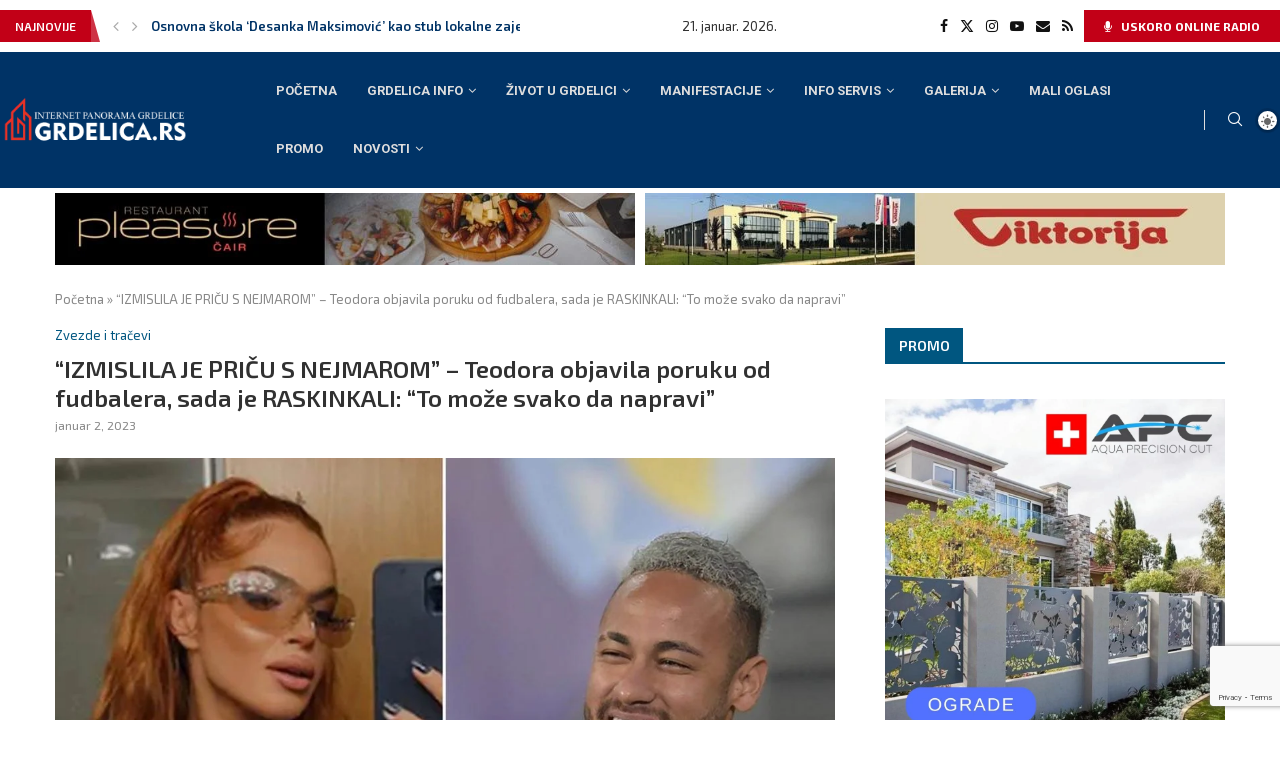

--- FILE ---
content_type: text/html; charset=UTF-8
request_url: https://www.grdelica.rs/novosti/zvezde-i-tracevi/izmislila-je-pricu-s-nejmarom-teodora-objavila-poruku-od-fudbalera-sada-je-raskinkali-to-moze-svako-da-napravi/
body_size: 53609
content:
<!DOCTYPE html>
<html lang="sr-RS">
<head>
    <meta charset="UTF-8">
    <meta http-equiv="X-UA-Compatible" content="IE=edge">
    <meta name="viewport" content="width=device-width, initial-scale=1">
    <link rel="profile" href="http://gmpg.org/xfn/11"/>
	        <link rel="shortcut icon" href="https://grdelica.rs/wp-content/uploads/2021/10/grdelica-favicon.png"
              type="image/x-icon"/>
        <link rel="apple-touch-icon" sizes="180x180" href="https://grdelica.rs/wp-content/uploads/2021/10/grdelica-favicon.png">
	    <link rel="alternate" type="application/rss+xml" title="Internet portal Grdelice RSS Feed"
          href="https://www.grdelica.rs/feed/"/>
    <link rel="alternate" type="application/atom+xml" title="Internet portal Grdelice Atom Feed"
          href="https://www.grdelica.rs/feed/atom/"/>
    <link rel="pingback" href="https://www.grdelica.rs/xmlrpc.php"/>
    <!--[if lt IE 9]>
	<script src="https://www.grdelica.rs/wp-content/themes/soledad/js/html5.js"></script>
	<![endif]-->
	<link rel='preconnect' href='https://fonts.googleapis.com' />
<link rel='preconnect' href='https://fonts.gstatic.com' />
<meta http-equiv='x-dns-prefetch-control' content='on'>
<link rel='dns-prefetch' href='//fonts.googleapis.com' />
<link rel='dns-prefetch' href='//fonts.gstatic.com' />
<link rel='dns-prefetch' href='//s.gravatar.com' />
<link rel='dns-prefetch' href='//www.google-analytics.com' />
		<style>.elementor-add-section-area-button.penci-library-modal-btn:hover, .penci-library-modal-btn:hover{background: #6eb48c;opacity: 0.7}.elementor-add-section-area-button.penci-library-modal-btn, .penci-library-modal-btn {margin-left: 5px;background: #6eb48c;vertical-align: top;font-size: 0 !important;}.penci-library-modal-btn:before {content: '';width: 16px;height: 16px;background-image: url('https://www.grdelica.rs/wp-content/themes/soledad/images/penci-icon.png');background-position: center;background-size: contain;background-repeat: no-repeat;}#penci-library-modal .penci-elementor-template-library-template-name {text-align: right;flex: 1 0 0%;}</style>
	<meta name='robots' content='index, follow, max-image-preview:large, max-snippet:-1, max-video-preview:-1' />

	<!-- This site is optimized with the Yoast SEO Premium plugin v22.0 (Yoast SEO v22.0) - https://yoast.com/wordpress/plugins/seo/ -->
	<title>&quot;IZMISLILA JE PRIČU S NEJMAROM&quot; - Teodora objavila poruku od fudbalera, sada je RASKINKALI: &quot;To može svako da napravi&quot; - Internet portal Grdelice</title>
	<meta name="description" content="Teodora Džehverović našla se u žiži interesovanja kada je objavila poruku za koju tvrdi da joj je poslao proslavljeni fudbaler Nejmar. Izvor:" />
	<link rel="canonical" href="https://www.grdelica.rs/novosti/zvezde-i-tracevi/izmislila-je-pricu-s-nejmarom-teodora-objavila-poruku-od-fudbalera-sada-je-raskinkali-to-moze-svako-da-napravi/" />
	<meta property="og:locale" content="sr_RS" />
	<meta property="og:type" content="article" />
	<meta property="og:title" content="&quot;IZMISLILA JE PRIČU S NEJMAROM&quot; - Teodora objavila poruku od fudbalera, sada je RASKINKALI: &quot;To može svako da napravi&quot;" />
	<meta property="og:description" content="Teodora Džehverović našla se u žiži interesovanja kada je objavila poruku za koju tvrdi da joj je poslao proslavljeni fudbaler Nejmar. Izvor:" />
	<meta property="og:url" content="https://www.grdelica.rs/novosti/zvezde-i-tracevi/izmislila-je-pricu-s-nejmarom-teodora-objavila-poruku-od-fudbalera-sada-je-raskinkali-to-moze-svako-da-napravi/" />
	<meta property="og:site_name" content="Internet portal Grdelice" />
	<meta property="article:published_time" content="2023-01-02T21:25:25+00:00" />
	<meta property="og:image" content="https://www.grdelica.rs/wp-content/uploads/2023/01/izmislila-je-pricu-s-nejmarom-teodora-objavila-poruku-od-fudbalera-sada-je-raskinkali-to-moze-svako-da-napravi_63b34bc6a0e7b.jpeg" />
	<meta property="og:image:width" content="1200" />
	<meta property="og:image:height" content="900" />
	<meta property="og:image:type" content="image/jpeg" />
	<meta name="author" content="admin" />
	<meta name="twitter:card" content="summary_large_image" />
	<meta name="twitter:label1" content="Napisano od" />
	<meta name="twitter:data1" content="admin" />
	<meta name="twitter:label2" content="Procenjeno vreme čitanja" />
	<meta name="twitter:data2" content="2 minuta" />
	<script type="application/ld+json" class="yoast-schema-graph">{"@context":"https://schema.org","@graph":[{"@type":"Article","@id":"https://www.grdelica.rs/novosti/zvezde-i-tracevi/izmislila-je-pricu-s-nejmarom-teodora-objavila-poruku-od-fudbalera-sada-je-raskinkali-to-moze-svako-da-napravi/#article","isPartOf":{"@id":"https://www.grdelica.rs/novosti/zvezde-i-tracevi/izmislila-je-pricu-s-nejmarom-teodora-objavila-poruku-od-fudbalera-sada-je-raskinkali-to-moze-svako-da-napravi/"},"author":{"name":"admin","@id":"https://www.grdelica.rs/#/schema/person/ee1f7f91f66e93ba9f288126acba0582"},"headline":"&#8220;IZMISLILA JE PRIČU S NEJMAROM&#8221; &#8211; Teodora objavila poruku od fudbalera, sada je RASKINKALI: &#8220;To može svako da napravi&#8221;","datePublished":"2023-01-02T21:25:25+00:00","dateModified":"2023-01-02T21:25:25+00:00","mainEntityOfPage":{"@id":"https://www.grdelica.rs/novosti/zvezde-i-tracevi/izmislila-je-pricu-s-nejmarom-teodora-objavila-poruku-od-fudbalera-sada-je-raskinkali-to-moze-svako-da-napravi/"},"wordCount":436,"commentCount":0,"publisher":{"@id":"https://www.grdelica.rs/#organization"},"image":{"@id":"https://www.grdelica.rs/novosti/zvezde-i-tracevi/izmislila-je-pricu-s-nejmarom-teodora-objavila-poruku-od-fudbalera-sada-je-raskinkali-to-moze-svako-da-napravi/#primaryimage"},"thumbnailUrl":"https://www.grdelica.rs/wp-content/uploads/2023/01/izmislila-je-pricu-s-nejmarom-teodora-objavila-poruku-od-fudbalera-sada-je-raskinkali-to-moze-svako-da-napravi_63b34bc6a0e7b.jpeg","articleSection":["Zvezde i tračevi"],"inLanguage":"sr-RS","potentialAction":[{"@type":"CommentAction","name":"Comment","target":["https://www.grdelica.rs/novosti/zvezde-i-tracevi/izmislila-je-pricu-s-nejmarom-teodora-objavila-poruku-od-fudbalera-sada-je-raskinkali-to-moze-svako-da-napravi/#respond"]}]},{"@type":"WebPage","@id":"https://www.grdelica.rs/novosti/zvezde-i-tracevi/izmislila-je-pricu-s-nejmarom-teodora-objavila-poruku-od-fudbalera-sada-je-raskinkali-to-moze-svako-da-napravi/","url":"https://www.grdelica.rs/novosti/zvezde-i-tracevi/izmislila-je-pricu-s-nejmarom-teodora-objavila-poruku-od-fudbalera-sada-je-raskinkali-to-moze-svako-da-napravi/","name":"\"IZMISLILA JE PRIČU S NEJMAROM\" - Teodora objavila poruku od fudbalera, sada je RASKINKALI: \"To može svako da napravi\" - Internet portal Grdelice","isPartOf":{"@id":"https://www.grdelica.rs/#website"},"primaryImageOfPage":{"@id":"https://www.grdelica.rs/novosti/zvezde-i-tracevi/izmislila-je-pricu-s-nejmarom-teodora-objavila-poruku-od-fudbalera-sada-je-raskinkali-to-moze-svako-da-napravi/#primaryimage"},"image":{"@id":"https://www.grdelica.rs/novosti/zvezde-i-tracevi/izmislila-je-pricu-s-nejmarom-teodora-objavila-poruku-od-fudbalera-sada-je-raskinkali-to-moze-svako-da-napravi/#primaryimage"},"thumbnailUrl":"https://www.grdelica.rs/wp-content/uploads/2023/01/izmislila-je-pricu-s-nejmarom-teodora-objavila-poruku-od-fudbalera-sada-je-raskinkali-to-moze-svako-da-napravi_63b34bc6a0e7b.jpeg","datePublished":"2023-01-02T21:25:25+00:00","dateModified":"2023-01-02T21:25:25+00:00","description":"Teodora Džehverović našla se u žiži interesovanja kada je objavila poruku za koju tvrdi da joj je poslao proslavljeni fudbaler Nejmar. Izvor:","breadcrumb":{"@id":"https://www.grdelica.rs/novosti/zvezde-i-tracevi/izmislila-je-pricu-s-nejmarom-teodora-objavila-poruku-od-fudbalera-sada-je-raskinkali-to-moze-svako-da-napravi/#breadcrumb"},"inLanguage":"sr-RS","potentialAction":[{"@type":"ReadAction","target":["https://www.grdelica.rs/novosti/zvezde-i-tracevi/izmislila-je-pricu-s-nejmarom-teodora-objavila-poruku-od-fudbalera-sada-je-raskinkali-to-moze-svako-da-napravi/"]}]},{"@type":"ImageObject","inLanguage":"sr-RS","@id":"https://www.grdelica.rs/novosti/zvezde-i-tracevi/izmislila-je-pricu-s-nejmarom-teodora-objavila-poruku-od-fudbalera-sada-je-raskinkali-to-moze-svako-da-napravi/#primaryimage","url":"https://www.grdelica.rs/wp-content/uploads/2023/01/izmislila-je-pricu-s-nejmarom-teodora-objavila-poruku-od-fudbalera-sada-je-raskinkali-to-moze-svako-da-napravi_63b34bc6a0e7b.jpeg","contentUrl":"https://www.grdelica.rs/wp-content/uploads/2023/01/izmislila-je-pricu-s-nejmarom-teodora-objavila-poruku-od-fudbalera-sada-je-raskinkali-to-moze-svako-da-napravi_63b34bc6a0e7b.jpeg","width":1200,"height":900},{"@type":"BreadcrumbList","@id":"https://www.grdelica.rs/novosti/zvezde-i-tracevi/izmislila-je-pricu-s-nejmarom-teodora-objavila-poruku-od-fudbalera-sada-je-raskinkali-to-moze-svako-da-napravi/#breadcrumb","itemListElement":[{"@type":"ListItem","position":1,"name":"Početna","item":"https://www.grdelica.rs/"},{"@type":"ListItem","position":2,"name":"&#8220;IZMISLILA JE PRIČU S NEJMAROM&#8221; &#8211; Teodora objavila poruku od fudbalera, sada je RASKINKALI: &#8220;To može svako da napravi&#8221;"}]},{"@type":"WebSite","@id":"https://www.grdelica.rs/#website","url":"https://www.grdelica.rs/","name":"Internet portal Grdelice","description":"Dobrodošli","publisher":{"@id":"https://www.grdelica.rs/#organization"},"alternateName":"Jedinstveno mesto na web-u posvećeno GRDELICI i GRDELIČANIMA, kao i svima onima koji se tako osećaju ili samo žele bolje da upoznaju našu varošicu.","potentialAction":[{"@type":"SearchAction","target":{"@type":"EntryPoint","urlTemplate":"https://www.grdelica.rs/?s={search_term_string}"},"query-input":"required name=search_term_string"}],"inLanguage":"sr-RS"},{"@type":"Organization","@id":"https://www.grdelica.rs/#organization","name":"Internet portal Grdelice","alternateName":"Jedinstveno mesto na web-u posvećeno GRDELICI i GRDELIČANIMA, kao i svima onima koji se tako osećaju ili samo žele bolje da upoznaju našu varošicu.","url":"https://www.grdelica.rs/","logo":{"@type":"ImageObject","inLanguage":"sr-RS","@id":"https://www.grdelica.rs/#/schema/logo/image/","url":"https://www.grdelica.rs/wp-content/uploads/2022/12/grdelica-logo.jpg","contentUrl":"https://www.grdelica.rs/wp-content/uploads/2022/12/grdelica-logo.jpg","width":600,"height":600,"caption":"Internet portal Grdelice"},"image":{"@id":"https://www.grdelica.rs/#/schema/logo/image/"}},{"@type":"Person","@id":"https://www.grdelica.rs/#/schema/person/ee1f7f91f66e93ba9f288126acba0582","name":"admin","image":{"@type":"ImageObject","inLanguage":"sr-RS","@id":"https://www.grdelica.rs/#/schema/person/image/","url":"https://secure.gravatar.com/avatar/b8479cd3080904c8aa178b2eca3d6cc169c5ab56e93b2c06da6a4d4771d6a035?s=96&d=mm&r=g","contentUrl":"https://secure.gravatar.com/avatar/b8479cd3080904c8aa178b2eca3d6cc169c5ab56e93b2c06da6a4d4771d6a035?s=96&d=mm&r=g","caption":"admin"},"sameAs":["https://grdelica.rs"],"url":"https://www.grdelica.rs/author/grdelica/"}]}</script>
	<!-- / Yoast SEO Premium plugin. -->


<link rel='dns-prefetch' href='//fonts.googleapis.com' />
<link rel="alternate" type="application/rss+xml" title="Internet portal Grdelice &raquo; dovod" href="https://www.grdelica.rs/feed/" />
<link rel="alternate" type="application/rss+xml" title="Internet portal Grdelice &raquo; dovod komentara" href="https://www.grdelica.rs/comments/feed/" />
<link rel="alternate" type="application/rss+xml" title="Internet portal Grdelice &raquo; dovod komentara na &#8220;IZMISLILA JE PRIČU S NEJMAROM&#8221; &#8211; Teodora objavila poruku od fudbalera, sada je RASKINKALI: &#8220;To može svako da napravi&#8221;" href="https://www.grdelica.rs/novosti/zvezde-i-tracevi/izmislila-je-pricu-s-nejmarom-teodora-objavila-poruku-od-fudbalera-sada-je-raskinkali-to-moze-svako-da-napravi/feed/" />
<link rel="alternate" title="oEmbed (JSON)" type="application/json+oembed" href="https://www.grdelica.rs/wp-json/oembed/1.0/embed?url=https%3A%2F%2Fwww.grdelica.rs%2Fnovosti%2Fzvezde-i-tracevi%2Fizmislila-je-pricu-s-nejmarom-teodora-objavila-poruku-od-fudbalera-sada-je-raskinkali-to-moze-svako-da-napravi%2F" />
<link rel="alternate" title="oEmbed (XML)" type="text/xml+oembed" href="https://www.grdelica.rs/wp-json/oembed/1.0/embed?url=https%3A%2F%2Fwww.grdelica.rs%2Fnovosti%2Fzvezde-i-tracevi%2Fizmislila-je-pricu-s-nejmarom-teodora-objavila-poruku-od-fudbalera-sada-je-raskinkali-to-moze-svako-da-napravi%2F&#038;format=xml" />
<!-- grdelica.rs is managing ads with Advanced Ads 1.50.0 --><script id="grdel-ready">
			window.advanced_ads_ready=function(e,a){a=a||"complete";var d=function(e){return"interactive"===a?"loading"!==e:"complete"===e};d(document.readyState)?e():document.addEventListener("readystatechange",(function(a){d(a.target.readyState)&&e()}),{once:"interactive"===a})},window.advanced_ads_ready_queue=window.advanced_ads_ready_queue||[];		</script>
		<style id='wp-img-auto-sizes-contain-inline-css' type='text/css'>
img:is([sizes=auto i],[sizes^="auto," i]){contain-intrinsic-size:3000px 1500px}
/*# sourceURL=wp-img-auto-sizes-contain-inline-css */
</style>

<link rel='stylesheet' id='wp-block-library-css' href='https://www.grdelica.rs/wp-includes/css/dist/block-library/style.min.css?ver=6.9' type='text/css' media='all' />
<style id='wp-block-calendar-inline-css' type='text/css'>
.wp-block-calendar{text-align:center}.wp-block-calendar td,.wp-block-calendar th{border:1px solid;padding:.25em}.wp-block-calendar th{font-weight:400}.wp-block-calendar caption{background-color:inherit}.wp-block-calendar table{border-collapse:collapse;width:100%}.wp-block-calendar table.has-background th{background-color:inherit}.wp-block-calendar table.has-text-color th{color:inherit}.wp-block-calendar :where(table:not(.has-text-color)){color:#40464d}.wp-block-calendar :where(table:not(.has-text-color)) td,.wp-block-calendar :where(table:not(.has-text-color)) th{border-color:#ddd}:where(.wp-block-calendar table:not(.has-background) th){background:#ddd}
/*# sourceURL=https://www.grdelica.rs/wp-includes/blocks/calendar/style.min.css */
</style>
<style id='global-styles-inline-css' type='text/css'>
:root{--wp--preset--aspect-ratio--square: 1;--wp--preset--aspect-ratio--4-3: 4/3;--wp--preset--aspect-ratio--3-4: 3/4;--wp--preset--aspect-ratio--3-2: 3/2;--wp--preset--aspect-ratio--2-3: 2/3;--wp--preset--aspect-ratio--16-9: 16/9;--wp--preset--aspect-ratio--9-16: 9/16;--wp--preset--color--black: #000000;--wp--preset--color--cyan-bluish-gray: #abb8c3;--wp--preset--color--white: #ffffff;--wp--preset--color--pale-pink: #f78da7;--wp--preset--color--vivid-red: #cf2e2e;--wp--preset--color--luminous-vivid-orange: #ff6900;--wp--preset--color--luminous-vivid-amber: #fcb900;--wp--preset--color--light-green-cyan: #7bdcb5;--wp--preset--color--vivid-green-cyan: #00d084;--wp--preset--color--pale-cyan-blue: #8ed1fc;--wp--preset--color--vivid-cyan-blue: #0693e3;--wp--preset--color--vivid-purple: #9b51e0;--wp--preset--gradient--vivid-cyan-blue-to-vivid-purple: linear-gradient(135deg,rgb(6,147,227) 0%,rgb(155,81,224) 100%);--wp--preset--gradient--light-green-cyan-to-vivid-green-cyan: linear-gradient(135deg,rgb(122,220,180) 0%,rgb(0,208,130) 100%);--wp--preset--gradient--luminous-vivid-amber-to-luminous-vivid-orange: linear-gradient(135deg,rgb(252,185,0) 0%,rgb(255,105,0) 100%);--wp--preset--gradient--luminous-vivid-orange-to-vivid-red: linear-gradient(135deg,rgb(255,105,0) 0%,rgb(207,46,46) 100%);--wp--preset--gradient--very-light-gray-to-cyan-bluish-gray: linear-gradient(135deg,rgb(238,238,238) 0%,rgb(169,184,195) 100%);--wp--preset--gradient--cool-to-warm-spectrum: linear-gradient(135deg,rgb(74,234,220) 0%,rgb(151,120,209) 20%,rgb(207,42,186) 40%,rgb(238,44,130) 60%,rgb(251,105,98) 80%,rgb(254,248,76) 100%);--wp--preset--gradient--blush-light-purple: linear-gradient(135deg,rgb(255,206,236) 0%,rgb(152,150,240) 100%);--wp--preset--gradient--blush-bordeaux: linear-gradient(135deg,rgb(254,205,165) 0%,rgb(254,45,45) 50%,rgb(107,0,62) 100%);--wp--preset--gradient--luminous-dusk: linear-gradient(135deg,rgb(255,203,112) 0%,rgb(199,81,192) 50%,rgb(65,88,208) 100%);--wp--preset--gradient--pale-ocean: linear-gradient(135deg,rgb(255,245,203) 0%,rgb(182,227,212) 50%,rgb(51,167,181) 100%);--wp--preset--gradient--electric-grass: linear-gradient(135deg,rgb(202,248,128) 0%,rgb(113,206,126) 100%);--wp--preset--gradient--midnight: linear-gradient(135deg,rgb(2,3,129) 0%,rgb(40,116,252) 100%);--wp--preset--font-size--small: 12px;--wp--preset--font-size--medium: 20px;--wp--preset--font-size--large: 32px;--wp--preset--font-size--x-large: 42px;--wp--preset--font-size--normal: 14px;--wp--preset--font-size--huge: 42px;--wp--preset--spacing--20: 0.44rem;--wp--preset--spacing--30: 0.67rem;--wp--preset--spacing--40: 1rem;--wp--preset--spacing--50: 1.5rem;--wp--preset--spacing--60: 2.25rem;--wp--preset--spacing--70: 3.38rem;--wp--preset--spacing--80: 5.06rem;--wp--preset--shadow--natural: 6px 6px 9px rgba(0, 0, 0, 0.2);--wp--preset--shadow--deep: 12px 12px 50px rgba(0, 0, 0, 0.4);--wp--preset--shadow--sharp: 6px 6px 0px rgba(0, 0, 0, 0.2);--wp--preset--shadow--outlined: 6px 6px 0px -3px rgb(255, 255, 255), 6px 6px rgb(0, 0, 0);--wp--preset--shadow--crisp: 6px 6px 0px rgb(0, 0, 0);}:where(.is-layout-flex){gap: 0.5em;}:where(.is-layout-grid){gap: 0.5em;}body .is-layout-flex{display: flex;}.is-layout-flex{flex-wrap: wrap;align-items: center;}.is-layout-flex > :is(*, div){margin: 0;}body .is-layout-grid{display: grid;}.is-layout-grid > :is(*, div){margin: 0;}:where(.wp-block-columns.is-layout-flex){gap: 2em;}:where(.wp-block-columns.is-layout-grid){gap: 2em;}:where(.wp-block-post-template.is-layout-flex){gap: 1.25em;}:where(.wp-block-post-template.is-layout-grid){gap: 1.25em;}.has-black-color{color: var(--wp--preset--color--black) !important;}.has-cyan-bluish-gray-color{color: var(--wp--preset--color--cyan-bluish-gray) !important;}.has-white-color{color: var(--wp--preset--color--white) !important;}.has-pale-pink-color{color: var(--wp--preset--color--pale-pink) !important;}.has-vivid-red-color{color: var(--wp--preset--color--vivid-red) !important;}.has-luminous-vivid-orange-color{color: var(--wp--preset--color--luminous-vivid-orange) !important;}.has-luminous-vivid-amber-color{color: var(--wp--preset--color--luminous-vivid-amber) !important;}.has-light-green-cyan-color{color: var(--wp--preset--color--light-green-cyan) !important;}.has-vivid-green-cyan-color{color: var(--wp--preset--color--vivid-green-cyan) !important;}.has-pale-cyan-blue-color{color: var(--wp--preset--color--pale-cyan-blue) !important;}.has-vivid-cyan-blue-color{color: var(--wp--preset--color--vivid-cyan-blue) !important;}.has-vivid-purple-color{color: var(--wp--preset--color--vivid-purple) !important;}.has-black-background-color{background-color: var(--wp--preset--color--black) !important;}.has-cyan-bluish-gray-background-color{background-color: var(--wp--preset--color--cyan-bluish-gray) !important;}.has-white-background-color{background-color: var(--wp--preset--color--white) !important;}.has-pale-pink-background-color{background-color: var(--wp--preset--color--pale-pink) !important;}.has-vivid-red-background-color{background-color: var(--wp--preset--color--vivid-red) !important;}.has-luminous-vivid-orange-background-color{background-color: var(--wp--preset--color--luminous-vivid-orange) !important;}.has-luminous-vivid-amber-background-color{background-color: var(--wp--preset--color--luminous-vivid-amber) !important;}.has-light-green-cyan-background-color{background-color: var(--wp--preset--color--light-green-cyan) !important;}.has-vivid-green-cyan-background-color{background-color: var(--wp--preset--color--vivid-green-cyan) !important;}.has-pale-cyan-blue-background-color{background-color: var(--wp--preset--color--pale-cyan-blue) !important;}.has-vivid-cyan-blue-background-color{background-color: var(--wp--preset--color--vivid-cyan-blue) !important;}.has-vivid-purple-background-color{background-color: var(--wp--preset--color--vivid-purple) !important;}.has-black-border-color{border-color: var(--wp--preset--color--black) !important;}.has-cyan-bluish-gray-border-color{border-color: var(--wp--preset--color--cyan-bluish-gray) !important;}.has-white-border-color{border-color: var(--wp--preset--color--white) !important;}.has-pale-pink-border-color{border-color: var(--wp--preset--color--pale-pink) !important;}.has-vivid-red-border-color{border-color: var(--wp--preset--color--vivid-red) !important;}.has-luminous-vivid-orange-border-color{border-color: var(--wp--preset--color--luminous-vivid-orange) !important;}.has-luminous-vivid-amber-border-color{border-color: var(--wp--preset--color--luminous-vivid-amber) !important;}.has-light-green-cyan-border-color{border-color: var(--wp--preset--color--light-green-cyan) !important;}.has-vivid-green-cyan-border-color{border-color: var(--wp--preset--color--vivid-green-cyan) !important;}.has-pale-cyan-blue-border-color{border-color: var(--wp--preset--color--pale-cyan-blue) !important;}.has-vivid-cyan-blue-border-color{border-color: var(--wp--preset--color--vivid-cyan-blue) !important;}.has-vivid-purple-border-color{border-color: var(--wp--preset--color--vivid-purple) !important;}.has-vivid-cyan-blue-to-vivid-purple-gradient-background{background: var(--wp--preset--gradient--vivid-cyan-blue-to-vivid-purple) !important;}.has-light-green-cyan-to-vivid-green-cyan-gradient-background{background: var(--wp--preset--gradient--light-green-cyan-to-vivid-green-cyan) !important;}.has-luminous-vivid-amber-to-luminous-vivid-orange-gradient-background{background: var(--wp--preset--gradient--luminous-vivid-amber-to-luminous-vivid-orange) !important;}.has-luminous-vivid-orange-to-vivid-red-gradient-background{background: var(--wp--preset--gradient--luminous-vivid-orange-to-vivid-red) !important;}.has-very-light-gray-to-cyan-bluish-gray-gradient-background{background: var(--wp--preset--gradient--very-light-gray-to-cyan-bluish-gray) !important;}.has-cool-to-warm-spectrum-gradient-background{background: var(--wp--preset--gradient--cool-to-warm-spectrum) !important;}.has-blush-light-purple-gradient-background{background: var(--wp--preset--gradient--blush-light-purple) !important;}.has-blush-bordeaux-gradient-background{background: var(--wp--preset--gradient--blush-bordeaux) !important;}.has-luminous-dusk-gradient-background{background: var(--wp--preset--gradient--luminous-dusk) !important;}.has-pale-ocean-gradient-background{background: var(--wp--preset--gradient--pale-ocean) !important;}.has-electric-grass-gradient-background{background: var(--wp--preset--gradient--electric-grass) !important;}.has-midnight-gradient-background{background: var(--wp--preset--gradient--midnight) !important;}.has-small-font-size{font-size: var(--wp--preset--font-size--small) !important;}.has-medium-font-size{font-size: var(--wp--preset--font-size--medium) !important;}.has-large-font-size{font-size: var(--wp--preset--font-size--large) !important;}.has-x-large-font-size{font-size: var(--wp--preset--font-size--x-large) !important;}
/*# sourceURL=global-styles-inline-css */
</style>

<style id='classic-theme-styles-inline-css' type='text/css'>
/*! This file is auto-generated */
.wp-block-button__link{color:#fff;background-color:#32373c;border-radius:9999px;box-shadow:none;text-decoration:none;padding:calc(.667em + 2px) calc(1.333em + 2px);font-size:1.125em}.wp-block-file__button{background:#32373c;color:#fff;text-decoration:none}
/*# sourceURL=/wp-includes/css/classic-themes.min.css */
</style>
<link rel='stylesheet' id='contact-form-7-css' href='https://www.grdelica.rs/wp-content/plugins/contact-form-7/includes/css/styles.css?ver=5.8.7' type='text/css' media='all' />
<link rel='stylesheet' id='mpfe_front_style-css' href='https://www.grdelica.rs/wp-content/plugins/music-player-for-elementor//css/mpfe-front-style.css?ver=1.8' type='text/css' media='all' />
<link rel='stylesheet' id='font-awesome-5.15.1-css' href='https://www.grdelica.rs/wp-content/plugins/music-player-for-elementor//assets/fontawesome-free-5.15.1/css/all.min.css?ver=5.15.1' type='text/css' media='all' />
<link rel='stylesheet' id='penci-oswald-css' href='//fonts.googleapis.com/css?family=Oswald%3A400&#038;display=swap&#038;ver=6.9' type='text/css' media='all' />
<link rel='stylesheet' id='weather-atlas-public-css' href='https://www.grdelica.rs/wp-content/plugins/weather-atlas/public/css/weather-atlas-public.min.css?ver=2.0.4' type='text/css' media='all' />
<link rel='stylesheet' id='weather-icons-css' href='https://www.grdelica.rs/wp-content/plugins/weather-atlas/public/font/weather-icons/weather-icons.min.css?ver=2.0.4' type='text/css' media='all' />
<link rel='stylesheet' id='wpb-google-fonts-css' href='//fonts.googleapis.com/css?family=Open+Sans&#038;ver=6.9' type='text/css' media='all' />
<link rel='stylesheet' id='wp-forecast-css' href='https://www.grdelica.rs/wp-content/plugins/wp-forecast/wp-forecast-default.css?ver=9999' type='text/css' media='all' />
<link rel='stylesheet' id='penci-fonts-css' href='https://fonts.googleapis.com/css?family=Exo+2%3A300%2C300italic%2C400%2C400italic%2C500%2C500italic%2C600%2C600italic%2C700%2C700italic%2C800%2C800italic%26subset%3Dlatin%2Ccyrillic%2Ccyrillic-ext%2Cgreek%2Cgreek-ext%2Clatin-ext&#038;display=swap&#038;ver=8.4.5' type='text/css' media='all' />
<link rel='stylesheet' id='penci-main-style-css' href='https://www.grdelica.rs/wp-content/themes/soledad/main.css?ver=8.4.5' type='text/css' media='all' />
<link rel='stylesheet' id='penci-swiper-bundle-css' href='https://www.grdelica.rs/wp-content/themes/soledad/css/swiper-bundle.min.css?ver=8.4.5' type='text/css' media='all' />
<link rel='stylesheet' id='penci-font-awesomeold-css' href='https://www.grdelica.rs/wp-content/themes/soledad/css/font-awesome.4.7.0.swap.min.css?ver=4.7.0' type='text/css' media='all' />
<link rel='stylesheet' id='penci_icon-css' href='https://www.grdelica.rs/wp-content/themes/soledad/css/penci-icon.css?ver=8.4.5' type='text/css' media='all' />
<link rel='stylesheet' id='penci_style-css' href='https://www.grdelica.rs/wp-content/themes/soledad/style.css?ver=8.4.5' type='text/css' media='all' />
<link rel='stylesheet' id='penci_social_counter-css' href='https://www.grdelica.rs/wp-content/themes/soledad/css/social-counter.css?ver=8.4.5' type='text/css' media='all' />
<link rel='stylesheet' id='penci-dark-style-css' href='https://www.grdelica.rs/wp-content/themes/soledad/dark.min.css?ver=8.4.5' type='text/css' media='all' />
<link rel='stylesheet' id='penci-header-builder-fonts-css' href='https://fonts.googleapis.com/css?family=Roboto%3A300%2C300italic%2C400%2C400italic%2C500%2C500italic%2C600%2C600italic%2C700%2C700italic%2C800%2C800italic%26subset%3Dlatin%2Ccyrillic%2Ccyrillic-ext%2Cgreek%2Cgreek-ext%2Clatin-ext&#038;display=swap&#038;ver=8.4.5' type='text/css' media='all' />
<link rel='stylesheet' id='elementor-icons-css' href='https://www.grdelica.rs/wp-content/plugins/elementor/assets/lib/eicons/css/elementor-icons.min.css?ver=5.27.0' type='text/css' media='all' />
<link rel='stylesheet' id='elementor-frontend-css' href='https://www.grdelica.rs/wp-content/plugins/elementor/assets/css/frontend-lite.min.css?ver=3.19.2' type='text/css' media='all' />
<link rel='stylesheet' id='swiper-css' href='https://www.grdelica.rs/wp-content/plugins/elementor/assets/lib/swiper/css/swiper.min.css?ver=5.3.6' type='text/css' media='all' />
<link rel='stylesheet' id='elementor-post-7-css' href='https://www.grdelica.rs/wp-content/uploads/elementor/css/post-7.css?ver=1707862975' type='text/css' media='all' />
<link rel='stylesheet' id='elementor-pro-css' href='https://www.grdelica.rs/wp-content/plugins/elementor-pro/assets/css/frontend-lite.min.css?ver=3.19.2' type='text/css' media='all' />
<link rel='stylesheet' id='elementor-global-css' href='https://www.grdelica.rs/wp-content/uploads/elementor/css/global.css?ver=1707862976' type='text/css' media='all' />
<link rel='stylesheet' id='penci-recipe-css-css' href='https://www.grdelica.rs/wp-content/plugins/penci-recipe/css/recipe.css?ver=3.3' type='text/css' media='all' />
<link rel='stylesheet' id='google-fonts-1-css' href='https://fonts.googleapis.com/css?family=Roboto%3A100%2C100italic%2C200%2C200italic%2C300%2C300italic%2C400%2C400italic%2C500%2C500italic%2C600%2C600italic%2C700%2C700italic%2C800%2C800italic%2C900%2C900italic%7CRoboto+Slab%3A100%2C100italic%2C200%2C200italic%2C300%2C300italic%2C400%2C400italic%2C500%2C500italic%2C600%2C600italic%2C700%2C700italic%2C800%2C800italic%2C900%2C900italic&#038;display=auto&#038;ver=6.9' type='text/css' media='all' />
<link rel="preconnect" href="https://fonts.gstatic.com/" crossorigin><script type="text/javascript" src="https://www.grdelica.rs/wp-includes/js/jquery/jquery.min.js?ver=3.7.1" id="jquery-core-js"></script>
<script type="text/javascript" src="https://www.grdelica.rs/wp-includes/js/jquery/jquery-migrate.min.js?ver=3.4.1" id="jquery-migrate-js"></script>
<script type="text/javascript" id="advanced-ads-advanced-js-js-extra">
/* <![CDATA[ */
var advads_options = {"blog_id":"1","privacy":{"enabled":false,"state":"not_needed"}};
//# sourceURL=advanced-ads-advanced-js-js-extra
/* ]]> */
</script>
<script type="text/javascript" src="https://www.grdelica.rs/wp-content/plugins/advanced-ads/public/assets/js/advanced.min.js?ver=1.50.0" id="advanced-ads-advanced-js-js"></script>
<script type="text/javascript" id="penci-dark-js-extra">
/* <![CDATA[ */
var penci_dark = {"auto_by":"","darktheme":"","darkmode":""};
//# sourceURL=penci-dark-js-extra
/* ]]> */
</script>
<script type="text/javascript" src="https://www.grdelica.rs/wp-content/themes/soledad/js/darkmode.js?ver=8.4.5" id="penci-dark-js"></script>
<link rel="https://api.w.org/" href="https://www.grdelica.rs/wp-json/" /><link rel="alternate" title="JSON" type="application/json" href="https://www.grdelica.rs/wp-json/wp/v2/posts/2236" /><link rel="EditURI" type="application/rsd+xml" title="RSD" href="https://www.grdelica.rs/xmlrpc.php?rsd" />
<meta name="generator" content="WordPress 6.9" />
<link rel='shortlink' href='https://www.grdelica.rs/?p=2236' />
	<style type="text/css">
																											</style>
	<script>var portfolioDataJs = portfolioDataJs || [];</script><!-- Google tag (gtag.js) -->
<script async src="https://www.googletagmanager.com/gtag/js?id=G-D12TXKKRJC"></script>
<script>
  window.dataLayer = window.dataLayer || [];
  function gtag(){dataLayer.push(arguments);}
  gtag('js', new Date());

  gtag('config', 'G-D12TXKKRJC');
</script>
<script async src="https://pagead2.googlesyndication.com/pagead/js/adsbygoogle.js?client=ca-pub-4936440517112708"
     crossorigin="anonymous"></script><style id="penci-custom-style" type="text/css">body{ --pcbg-cl: #fff; --pctext-cl: #313131; --pcborder-cl: #dedede; --pcheading-cl: #313131; --pcmeta-cl: #888888; --pcaccent-cl: #6eb48c; --pcbody-font: 'PT Serif', serif; --pchead-font: 'Raleway', sans-serif; --pchead-wei: bold; --pcava_bdr:10px;--pcajs_fvw:470px;--pcajs_fvmw:220px; } .single.penci-body-single-style-5 #header, .single.penci-body-single-style-6 #header, .single.penci-body-single-style-10 #header, .single.penci-body-single-style-5 .pc-wrapbuilder-header, .single.penci-body-single-style-6 .pc-wrapbuilder-header, .single.penci-body-single-style-10 .pc-wrapbuilder-header { --pchd-mg: 40px; } .fluid-width-video-wrapper > div { position: absolute; left: 0; right: 0; top: 0; width: 100%; height: 100%; } .yt-video-place { position: relative; text-align: center; } .yt-video-place.embed-responsive .start-video { display: block; top: 0; left: 0; bottom: 0; right: 0; position: absolute; transform: none; } .yt-video-place.embed-responsive .start-video img { margin: 0; padding: 0; top: 50%; display: inline-block; position: absolute; left: 50%; transform: translate(-50%, -50%); width: 68px; height: auto; } .mfp-bg { top: 0; left: 0; width: 100%; height: 100%; z-index: 9999999; overflow: hidden; position: fixed; background: #0b0b0b; opacity: .8; filter: alpha(opacity=80) } .mfp-wrap { top: 0; left: 0; width: 100%; height: 100%; z-index: 9999999; position: fixed; outline: none !important; -webkit-backface-visibility: hidden } body { --pchead-font: 'Exo 2', sans-serif; } body { --pcbody-font: 'Exo 2', sans-serif; } p{ line-height: 1.8; } #navigation .menu > li > a, #navigation ul.menu ul.sub-menu li > a, .navigation ul.menu ul.sub-menu li > a, .penci-menu-hbg .menu li a, #sidebar-nav .menu li a { font-family: 'Exo 2', sans-serif; font-weight: normal; } .penci-hide-tagupdated{ display: none !important; } body, .widget ul li a{ font-size: 13px; } .widget ul li, .widget ol li, .post-entry, p, .post-entry p { font-size: 13px; line-height: 1.8; } body { --pchead-wei: 600; } .featured-area .penci-image-holder, .featured-area .penci-slider4-overlay, .featured-area .penci-slide-overlay .overlay-link, .featured-style-29 .featured-slider-overlay, .penci-slider38-overlay{ border-radius: ; -webkit-border-radius: ; } .penci-featured-content-right:before{ border-top-right-radius: ; border-bottom-right-radius: ; } .penci-flat-overlay .penci-slide-overlay .penci-mag-featured-content:before{ border-bottom-left-radius: ; border-bottom-right-radius: ; } .container-single .post-image{ border-radius: ; -webkit-border-radius: ; } .penci-mega-thumbnail .penci-image-holder{ border-radius: ; -webkit-border-radius: ; } #navigation .menu > li > a, #navigation ul.menu ul.sub-menu li > a, .navigation ul.menu ul.sub-menu li > a, .penci-menu-hbg .menu li a, #sidebar-nav .menu li a, #navigation .penci-megamenu .penci-mega-child-categories a, .navigation .penci-megamenu .penci-mega-child-categories a{ font-weight: 600; } body.penci-body-boxed { background-image: url(https://grdelica.rs/wp-content/uploads/2021/10/businessnews-bg.png); } body.penci-body-boxed { background-repeat:repeat; } body.penci-body-boxed { background-attachment:scroll; } body.penci-body-boxed { background-size:auto; } #header .inner-header .container { padding:20px 0; } body{ --pcaccent-cl: #005680; } .penci-menuhbg-toggle:hover .lines-button:after, .penci-menuhbg-toggle:hover .penci-lines:before, .penci-menuhbg-toggle:hover .penci-lines:after,.tags-share-box.tags-share-box-s2 .post-share-plike,.penci-video_playlist .penci-playlist-title,.pencisc-column-2.penci-video_playlist .penci-video-nav .playlist-panel-item, .pencisc-column-1.penci-video_playlist .penci-video-nav .playlist-panel-item,.penci-video_playlist .penci-custom-scroll::-webkit-scrollbar-thumb, .pencisc-button, .post-entry .pencisc-button, .penci-dropcap-box, .penci-dropcap-circle, .penci-login-register input[type="submit"]:hover, .penci-ld .penci-ldin:before, .penci-ldspinner > div{ background: #005680; } a, .post-entry .penci-portfolio-filter ul li a:hover, .penci-portfolio-filter ul li a:hover, .penci-portfolio-filter ul li.active a, .post-entry .penci-portfolio-filter ul li.active a, .penci-countdown .countdown-amount, .archive-box h1, .post-entry a, .container.penci-breadcrumb span a:hover,.container.penci-breadcrumb a:hover, .post-entry blockquote:before, .post-entry blockquote cite, .post-entry blockquote .author, .wpb_text_column blockquote:before, .wpb_text_column blockquote cite, .wpb_text_column blockquote .author, .penci-pagination a:hover, ul.penci-topbar-menu > li a:hover, div.penci-topbar-menu > ul > li a:hover, .penci-recipe-heading a.penci-recipe-print,.penci-review-metas .penci-review-btnbuy, .main-nav-social a:hover, .widget-social .remove-circle a:hover i, .penci-recipe-index .cat > a.penci-cat-name, #bbpress-forums li.bbp-body ul.forum li.bbp-forum-info a:hover, #bbpress-forums li.bbp-body ul.topic li.bbp-topic-title a:hover, #bbpress-forums li.bbp-body ul.forum li.bbp-forum-info .bbp-forum-content a, #bbpress-forums li.bbp-body ul.topic p.bbp-topic-meta a, #bbpress-forums .bbp-breadcrumb a:hover, #bbpress-forums .bbp-forum-freshness a:hover, #bbpress-forums .bbp-topic-freshness a:hover, #buddypress ul.item-list li div.item-title a, #buddypress ul.item-list li h4 a, #buddypress .activity-header a:first-child, #buddypress .comment-meta a:first-child, #buddypress .acomment-meta a:first-child, div.bbp-template-notice a:hover, .penci-menu-hbg .menu li a .indicator:hover, .penci-menu-hbg .menu li a:hover, #sidebar-nav .menu li a:hover, .penci-rlt-popup .rltpopup-meta .rltpopup-title:hover, .penci-video_playlist .penci-video-playlist-item .penci-video-title:hover, .penci_list_shortcode li:before, .penci-dropcap-box-outline, .penci-dropcap-circle-outline, .penci-dropcap-regular, .penci-dropcap-bold{ color: #005680; } .penci-home-popular-post ul.slick-dots li button:hover, .penci-home-popular-post ul.slick-dots li.slick-active button, .post-entry blockquote .author span:after, .error-image:after, .error-404 .go-back-home a:after, .penci-header-signup-form, .woocommerce span.onsale, .woocommerce #respond input#submit:hover, .woocommerce a.button:hover, .woocommerce button.button:hover, .woocommerce input.button:hover, .woocommerce nav.woocommerce-pagination ul li span.current, .woocommerce div.product .entry-summary div[itemprop="description"]:before, .woocommerce div.product .entry-summary div[itemprop="description"] blockquote .author span:after, .woocommerce div.product .woocommerce-tabs #tab-description blockquote .author span:after, .woocommerce #respond input#submit.alt:hover, .woocommerce a.button.alt:hover, .woocommerce button.button.alt:hover, .woocommerce input.button.alt:hover, .pcheader-icon.shoping-cart-icon > a > span, #penci-demobar .buy-button, #penci-demobar .buy-button:hover, .penci-recipe-heading a.penci-recipe-print:hover,.penci-review-metas .penci-review-btnbuy:hover, .penci-review-process span, .penci-review-score-total, #navigation.menu-style-2 ul.menu ul.sub-menu:before, #navigation.menu-style-2 .menu ul ul.sub-menu:before, .penci-go-to-top-floating, .post-entry.blockquote-style-2 blockquote:before, #bbpress-forums #bbp-search-form .button, #bbpress-forums #bbp-search-form .button:hover, .wrapper-boxed .bbp-pagination-links span.current, #bbpress-forums #bbp_reply_submit:hover, #bbpress-forums #bbp_topic_submit:hover,#main .bbp-login-form .bbp-submit-wrapper button[type="submit"]:hover, #buddypress .dir-search input[type=submit], #buddypress .groups-members-search input[type=submit], #buddypress button:hover, #buddypress a.button:hover, #buddypress a.button:focus, #buddypress input[type=button]:hover, #buddypress input[type=reset]:hover, #buddypress ul.button-nav li a:hover, #buddypress ul.button-nav li.current a, #buddypress div.generic-button a:hover, #buddypress .comment-reply-link:hover, #buddypress input[type=submit]:hover, #buddypress div.pagination .pagination-links .current, #buddypress div.item-list-tabs ul li.selected a, #buddypress div.item-list-tabs ul li.current a, #buddypress div.item-list-tabs ul li a:hover, #buddypress table.notifications thead tr, #buddypress table.notifications-settings thead tr, #buddypress table.profile-settings thead tr, #buddypress table.profile-fields thead tr, #buddypress table.wp-profile-fields thead tr, #buddypress table.messages-notices thead tr, #buddypress table.forum thead tr, #buddypress input[type=submit] { background-color: #005680; } .penci-pagination ul.page-numbers li span.current, #comments_pagination span { color: #fff; background: #005680; border-color: #005680; } .footer-instagram h4.footer-instagram-title > span:before, .woocommerce nav.woocommerce-pagination ul li span.current, .penci-pagination.penci-ajax-more a.penci-ajax-more-button:hover, .penci-recipe-heading a.penci-recipe-print:hover,.penci-review-metas .penci-review-btnbuy:hover, .home-featured-cat-content.style-14 .magcat-padding:before, .wrapper-boxed .bbp-pagination-links span.current, #buddypress .dir-search input[type=submit], #buddypress .groups-members-search input[type=submit], #buddypress button:hover, #buddypress a.button:hover, #buddypress a.button:focus, #buddypress input[type=button]:hover, #buddypress input[type=reset]:hover, #buddypress ul.button-nav li a:hover, #buddypress ul.button-nav li.current a, #buddypress div.generic-button a:hover, #buddypress .comment-reply-link:hover, #buddypress input[type=submit]:hover, #buddypress div.pagination .pagination-links .current, #buddypress input[type=submit], form.pc-searchform.penci-hbg-search-form input.search-input:hover, form.pc-searchform.penci-hbg-search-form input.search-input:focus, .penci-dropcap-box-outline, .penci-dropcap-circle-outline { border-color: #005680; } .woocommerce .woocommerce-error, .woocommerce .woocommerce-info, .woocommerce .woocommerce-message { border-top-color: #005680; } .penci-slider ol.penci-control-nav li a.penci-active, .penci-slider ol.penci-control-nav li a:hover, .penci-related-carousel .penci-owl-dot.active span, .penci-owl-carousel-slider .penci-owl-dot.active span{ border-color: #005680; background-color: #005680; } .woocommerce .woocommerce-message:before, .woocommerce form.checkout table.shop_table .order-total .amount, .woocommerce ul.products li.product .price ins, .woocommerce ul.products li.product .price, .woocommerce div.product p.price ins, .woocommerce div.product span.price ins, .woocommerce div.product p.price, .woocommerce div.product .entry-summary div[itemprop="description"] blockquote:before, .woocommerce div.product .woocommerce-tabs #tab-description blockquote:before, .woocommerce div.product .entry-summary div[itemprop="description"] blockquote cite, .woocommerce div.product .entry-summary div[itemprop="description"] blockquote .author, .woocommerce div.product .woocommerce-tabs #tab-description blockquote cite, .woocommerce div.product .woocommerce-tabs #tab-description blockquote .author, .woocommerce div.product .product_meta > span a:hover, .woocommerce div.product .woocommerce-tabs ul.tabs li.active, .woocommerce ul.cart_list li .amount, .woocommerce ul.product_list_widget li .amount, .woocommerce table.shop_table td.product-name a:hover, .woocommerce table.shop_table td.product-price span, .woocommerce table.shop_table td.product-subtotal span, .woocommerce-cart .cart-collaterals .cart_totals table td .amount, .woocommerce .woocommerce-info:before, .woocommerce div.product span.price, .penci-container-inside.penci-breadcrumb span a:hover,.penci-container-inside.penci-breadcrumb a:hover { color: #005680; } .standard-content .penci-more-link.penci-more-link-button a.more-link, .penci-readmore-btn.penci-btn-make-button a, .penci-featured-cat-seemore.penci-btn-make-button a{ background-color: #005680; color: #fff; } .penci-vernav-toggle:before{ border-top-color: #005680; color: #fff; } .penci-top-bar, .penci-topbar-trending .penci-owl-carousel .owl-item, ul.penci-topbar-menu ul.sub-menu, div.penci-topbar-menu > ul ul.sub-menu, .pctopbar-login-btn .pclogin-sub{ background-color: #005080; } .headline-title.nticker-style-3:after{ border-color: #005080; } .headline-title { background-color: #dd3333; } .headline-title.nticker-style-2:after, .headline-title.nticker-style-4:after{ border-color: #dd3333; } .penci-owl-carousel-slider.penci-headline-posts .penci-owl-nav .owl-prev, .penci-owl-carousel-slider.penci-headline-posts .penci-owl-nav .owl-next, .penci-trending-nav a{ color: #aaaaaa; } a.penci-topbar-post-title:hover { color: #005680; } a.penci-topbar-post-title { text-transform: none; } ul.penci-topbar-menu > li a:hover, div.penci-topbar-menu > ul > li a:hover { color: #005680; } .penci-topbar-social a:hover { color: #005680; } #penci-login-popup:before{ opacity: ; } @media only screen and (max-width: 767px){ .penci-top-bar .pctopbar-item.penci-topbar-ctext { display: none; } } @media only screen and (max-width: 767px){ .penci-top-bar .pctopbar-item.penci-topbar-trending { display: block; } } @media only screen and (max-width: 767px){ .penci-top-bar .pctopbar-item.penci-topbar-social { display: none; } } #header .inner-header { background-color: #005688; background-image: none; } #navigation, .show-search { background: #005088; } @media only screen and (min-width: 960px){ #navigation.header-11 > .container { background: #005088; }} #navigation ul.menu > li > a:before, #navigation .menu > ul > li > a:before{ content: none; } .header-slogan .header-slogan-text:before, .header-slogan .header-slogan-text:after{ content: none; } #navigation, #navigation.header-layout-bottom { border-color: #005088; } #navigation .menu > li > a, #navigation .menu .sub-menu li a { color: #ffffff; } #navigation .menu > li > a:hover, #navigation .menu li.current-menu-item > a, #navigation .menu > li.current_page_item > a, #navigation .menu > li:hover > a, #navigation .menu > li.current-menu-ancestor > a, #navigation .menu > li.current-menu-item > a, #navigation .menu .sub-menu li a:hover, #navigation .menu .sub-menu li.current-menu-item > a, #navigation .sub-menu li:hover > a { color: #111111; } #navigation ul.menu > li > a:before, #navigation .menu > ul > li > a:before { background: #111111; } #navigation .penci-megamenu .penci-mega-child-categories a.cat-active, #navigation .menu .penci-megamenu .penci-mega-child-categories a:hover, #navigation .menu .penci-megamenu .penci-mega-latest-posts .penci-mega-post a:hover { color: #005680; } #navigation .penci-megamenu .penci-mega-thumbnail .mega-cat-name { background: #005680; } #navigation ul.menu > li > a, #navigation .menu > ul > li > a { font-size: 13px; } #navigation ul.menu ul.sub-menu li > a, #navigation .penci-megamenu .penci-mega-child-categories a, #navigation .penci-megamenu .post-mega-title a, #navigation .menu ul ul.sub-menu li a { font-size: 13px; } #navigation .penci-megamenu .post-mega-title a, .pc-builder-element .navigation .penci-megamenu .penci-content-megamenu .penci-mega-latest-posts .penci-mega-post .post-mega-title a{ font-size:13px; } #navigation .penci-megamenu .post-mega-title a, .pc-builder-element .navigation .penci-megamenu .penci-content-megamenu .penci-mega-latest-posts .penci-mega-post .post-mega-title a{ text-transform: none; } #navigation .menu .sub-menu li a { color: #111111; } #navigation .menu .sub-menu li a:hover, #navigation .menu .sub-menu li.current-menu-item > a, #navigation .sub-menu li:hover > a { color: #005680; } #navigation.menu-style-2 ul.menu ul.sub-menu:before, #navigation.menu-style-2 .menu ul ul.sub-menu:before { background-color: #005680; } .top-search-classes a.cart-contents, .pcheader-icon > a, #navigation .button-menu-mobile,.top-search-classes > a, #navigation #penci-header-bookmark > a { color: #ffffff; } #navigation .button-menu-mobile svg { fill: #ffffff; } .show-search form.pc-searchform input.search-input::-webkit-input-placeholder{ color: #ffffff; } .show-search form.pc-searchform input.search-input:-moz-placeholder { color: #ffffff; opacity: 1;} .show-search form.pc-searchform input.search-input::-moz-placeholder {color: #ffffff; opacity: 1; } .show-search form.pc-searchform input.search-input:-ms-input-placeholder { color: #ffffff; } .penci-search-form form input.search-input::-webkit-input-placeholder{ color: #ffffff; } .penci-search-form form input.search-input:-moz-placeholder { color: #ffffff; opacity: 1;} .penci-search-form form input.search-input::-moz-placeholder {color: #ffffff; opacity: 1; } .penci-search-form form input.search-input:-ms-input-placeholder { color: #ffffff; } .show-search form.pc-searchform input.search-input,.penci-search-form form input.search-input{ color: #ffffff; } .show-search a.close-search { color: #ffffff; } .header-search-style-overlay .show-search a.close-search { color: #ffffff; } .header-search-style-default .pcajx-search-loading.show-search .penci-search-form form button:before {border-left-color: #ffffff;} .show-search form.pc-searchform input.search-input::-webkit-input-placeholder{ color: #ffffff; } .show-search form.pc-searchform input.search-input:-moz-placeholder { color: #ffffff; opacity: 1;} .show-search form.pc-searchform input.search-input::-moz-placeholder {color: #ffffff; opacity: 1; } .show-search form.pc-searchform input.search-input:-ms-input-placeholder { color: #ffffff; } .penci-search-form form input.search-input::-webkit-input-placeholder{ color: #ffffff; } .penci-search-form form input.search-input:-moz-placeholder { color: #ffffff; opacity: 1;} .penci-search-form form input.search-input::-moz-placeholder {color: #ffffff; opacity: 1; } .penci-search-form form input.search-input:-ms-input-placeholder { color: #ffffff; } .show-search form.pc-searchform input.search-input,.penci-search-form form input.search-input{ color: #ffffff; } .penci-featured-content .feat-text h3 a, .featured-style-35 .feat-text-right h3 a, .featured-style-4 .penci-featured-content .feat-text h3 a, .penci-mag-featured-content h3 a, .pencislider-container .pencislider-content .pencislider-title { text-transform: none; } .home-featured-cat-content, .penci-featured-cat-seemore, .penci-featured-cat-custom-ads, .home-featured-cat-content.style-8 { margin-bottom: 40px; } .home-featured-cat-content.style-8 .penci-grid li.list-post:last-child{ margin-bottom: 0; } .home-featured-cat-content.style-3, .home-featured-cat-content.style-11{ margin-bottom: 30px; } .home-featured-cat-content.style-7{ margin-bottom: 14px; } .home-featured-cat-content.style-13{ margin-bottom: 20px; } .penci-featured-cat-seemore, .penci-featured-cat-custom-ads{ margin-top: -20px; } .penci-featured-cat-seemore.penci-seemore-style-7, .mag-cat-style-7 .penci-featured-cat-custom-ads{ margin-top: -18px; } .penci-featured-cat-seemore.penci-seemore-style-8, .mag-cat-style-8 .penci-featured-cat-custom-ads{ margin-top: 0px; } .penci-featured-cat-seemore.penci-seemore-style-13, .mag-cat-style-13 .penci-featured-cat-custom-ads{ margin-top: -20px; } .penci-homepage-title.penci-magazine-title h3 a, .penci-border-arrow.penci-homepage-title .inner-arrow { font-size: 16px; } .penci-header-signup-form { padding-top: px; padding-bottom: px; } .penci-header-signup-form { background-color: #005680; } .header-social a:hover i, .main-nav-social a:hover, .penci-menuhbg-toggle:hover .lines-button:after, .penci-menuhbg-toggle:hover .penci-lines:before, .penci-menuhbg-toggle:hover .penci-lines:after { color: #005088; } #sidebar-nav .menu li a:hover, .header-social.sidebar-nav-social a:hover i, #sidebar-nav .menu li a .indicator:hover, #sidebar-nav .menu .sub-menu li a .indicator:hover{ color: #005680; } #sidebar-nav-logo:before{ background-color: #005680; } .penci-slide-overlay .overlay-link, .penci-slider38-overlay, .penci-flat-overlay .penci-slide-overlay .penci-mag-featured-content:before, .slider-40-wrapper .list-slider-creative .item-slider-creative .img-container:before { opacity: ; } .penci-item-mag:hover .penci-slide-overlay .overlay-link, .featured-style-38 .item:hover .penci-slider38-overlay, .penci-flat-overlay .penci-item-mag:hover .penci-slide-overlay .penci-mag-featured-content:before { opacity: ; } .penci-featured-content .featured-slider-overlay { opacity: ; } .slider-40-wrapper .list-slider-creative .item-slider-creative:hover .img-container:before { opacity:; } .featured-style-29 .featured-slider-overlay { opacity: ; } .header-standard h2, .header-standard .post-title, .header-standard h2 a { text-transform: none; } .penci-standard-cat .cat > a.penci-cat-name { color: #005680; } .penci-standard-cat .cat:before, .penci-standard-cat .cat:after { background-color: #005680; } .standard-content .penci-post-box-meta .penci-post-share-box a:hover, .standard-content .penci-post-box-meta .penci-post-share-box a.liked { color: #005680; } .header-standard .post-entry a:hover, .header-standard .author-post span a:hover, .standard-content a, .standard-content .post-entry a, .standard-post-entry a.more-link:hover, .penci-post-box-meta .penci-box-meta a:hover, .standard-content .post-entry blockquote:before, .post-entry blockquote cite, .post-entry blockquote .author, .standard-content-special .author-quote span, .standard-content-special .format-post-box .post-format-icon i, .standard-content-special .format-post-box .dt-special a:hover, .standard-content .penci-more-link a.more-link, .standard-content .penci-post-box-meta .penci-box-meta a:hover { color: #005680; } .standard-content .penci-more-link.penci-more-link-button a.more-link{ background-color: #005680; color: #fff; } .standard-content-special .author-quote span:before, .standard-content-special .author-quote span:after, .standard-content .post-entry ul li:before, .post-entry blockquote .author span:after, .header-standard:after { background-color: #005680; } .penci-more-link a.more-link:before, .penci-more-link a.more-link:after { border-color: #005680; } .penci-grid li .item h2 a, .penci-masonry .item-masonry h2 a, .grid-mixed .mixed-detail h2 a, .overlay-header-box .overlay-title a { text-transform: none; } .penci-featured-infor .cat a.penci-cat-name, .penci-grid .cat a.penci-cat-name, .penci-masonry .cat a.penci-cat-name, .penci-featured-infor .cat a.penci-cat-name { color: #005680; } .penci-featured-infor .cat a.penci-cat-name:after, .penci-grid .cat a.penci-cat-name:after, .penci-masonry .cat a.penci-cat-name:after, .penci-featured-infor .cat a.penci-cat-name:after{ border-color: #005680; } .penci-post-share-box a.liked, .penci-post-share-box a:hover { color: #005680; } .overlay-post-box-meta .overlay-share a:hover, .overlay-author a:hover, .penci-grid .standard-content-special .format-post-box .dt-special a:hover, .grid-post-box-meta span a:hover, .grid-post-box-meta span a.comment-link:hover, .penci-grid .standard-content-special .author-quote span, .penci-grid .standard-content-special .format-post-box .post-format-icon i, .grid-mixed .penci-post-box-meta .penci-box-meta a:hover { color: #005680; } .penci-grid .standard-content-special .author-quote span:before, .penci-grid .standard-content-special .author-quote span:after, .grid-header-box:after, .list-post .header-list-style:after { background-color: #005680; } .penci-grid .post-box-meta span:after, .penci-masonry .post-box-meta span:after { border-color: #005680; } .penci-readmore-btn.penci-btn-make-button a{ background-color: #005680; color: #fff; } .penci-grid li.typography-style .overlay-typography { opacity: ; } .penci-grid li.typography-style:hover .overlay-typography { opacity: ; } .penci-grid li.typography-style .item .main-typography h2 a:hover { color: #005680; } .penci-grid li.typography-style .grid-post-box-meta span a:hover { color: #005680; } .overlay-header-box .cat > a.penci-cat-name:hover { color: #005680; } .penci-sidebar-content .widget, .penci-sidebar-content.pcsb-boxed-whole { margin-bottom: 40px; } .penci-sidebar-content.style-11 .penci-border-arrow .inner-arrow, .penci-sidebar-content.style-12 .penci-border-arrow .inner-arrow, .penci-sidebar-content.style-14 .penci-border-arrow .inner-arrow:before, .penci-sidebar-content.style-13 .penci-border-arrow .inner-arrow, .penci-sidebar-content .penci-border-arrow .inner-arrow, .penci-sidebar-content.style-15 .penci-border-arrow .inner-arrow{ background-color: #005680; } .penci-sidebar-content.style-2 .penci-border-arrow:after{ border-top-color: #005680; } .penci-sidebar-content .penci-border-arrow:after { background-color: #005680; } .penci-sidebar-content .penci-border-arrow .inner-arrow, .penci-sidebar-content.style-4 .penci-border-arrow .inner-arrow:before, .penci-sidebar-content.style-4 .penci-border-arrow .inner-arrow:after, .penci-sidebar-content.style-5 .penci-border-arrow, .penci-sidebar-content.style-7 .penci-border-arrow, .penci-sidebar-content.style-9 .penci-border-arrow{ border-color: #005680; } .penci-sidebar-content .penci-border-arrow:before { border-top-color: #005680; } .penci-sidebar-content.style-16 .penci-border-arrow:after{ background-color: #005680; } .penci-sidebar-content.style-5 .penci-border-arrow { border-color: #005680; } .penci-sidebar-content.style-12 .penci-border-arrow,.penci-sidebar-content.style-10 .penci-border-arrow, .penci-sidebar-content.style-5 .penci-border-arrow .inner-arrow{ border-bottom-color: #005680; } .penci-sidebar-content.style-7 .penci-border-arrow .inner-arrow:before, .penci-sidebar-content.style-9 .penci-border-arrow .inner-arrow:before { background-color: #005680; } .penci-sidebar-content .penci-border-arrow:after { border-color: #005680; } .penci-sidebar-content .penci-border-arrow .inner-arrow { color: #ffffff; } .penci-sidebar-content .penci-border-arrow:after { content: none; display: none; } .penci-sidebar-content .widget-title{ margin-left: 0; margin-right: 0; margin-top: 0; } .penci-sidebar-content .penci-border-arrow:before{ bottom: -6px; border-width: 6px; margin-left: -6px; } .penci-sidebar-content .penci-border-arrow:before, .penci-sidebar-content.style-2 .penci-border-arrow:after { content: none; display: none; } .penci-video_playlist .penci-video-playlist-item .penci-video-title:hover,.widget ul.side-newsfeed li .side-item .side-item-text h4 a:hover, .widget a:hover, .penci-sidebar-content .widget-social a:hover span, .widget-social a:hover span, .penci-tweets-widget-content .icon-tweets, .penci-tweets-widget-content .tweet-intents a, .penci-tweets-widget-content .tweet-intents span:after, .widget-social.remove-circle a:hover i , #wp-calendar tbody td a:hover, .penci-video_playlist .penci-video-playlist-item .penci-video-title:hover, .widget ul.side-newsfeed li .side-item .side-item-text .side-item-meta a:hover{ color: #005680; } .widget .tagcloud a:hover, .widget-social a:hover i, .widget input[type="submit"]:hover,.penci-user-logged-in .penci-user-action-links a:hover,.penci-button:hover, .widget button[type="submit"]:hover { color: #fff; background-color: #005680; border-color: #005680; } .about-widget .about-me-heading:before { border-color: #005680; } .penci-tweets-widget-content .tweet-intents-inner:before, .penci-tweets-widget-content .tweet-intents-inner:after, .pencisc-column-1.penci-video_playlist .penci-video-nav .playlist-panel-item, .penci-video_playlist .penci-custom-scroll::-webkit-scrollbar-thumb, .penci-video_playlist .penci-playlist-title { background-color: #005680; } .penci-owl-carousel.penci-tweets-slider .penci-owl-dots .penci-owl-dot.active span, .penci-owl-carousel.penci-tweets-slider .penci-owl-dots .penci-owl-dot:hover span { border-color: #005680; background-color: #005680; } ul.footer-socials li a i{ font-size: 13px; } ul.footer-socials li a svg{ width: 13px; } ul.footer-socials li a span { font-size: 13px; } #footer-copyright * { font-size: 12px; } .footer-subscribe .widget .mc4wp-form input[type="submit"]:hover { background-color: #005680; } .footer-widget-wrapper .penci-tweets-widget-content .icon-tweets, .footer-widget-wrapper .penci-tweets-widget-content .tweet-intents a, .footer-widget-wrapper .penci-tweets-widget-content .tweet-intents span:after, .footer-widget-wrapper .widget ul.side-newsfeed li .side-item .side-item-text h4 a:hover, .footer-widget-wrapper .widget a:hover, .footer-widget-wrapper .widget-social a:hover span, .footer-widget-wrapper a:hover, .footer-widget-wrapper .widget-social.remove-circle a:hover i, .footer-widget-wrapper .widget ul.side-newsfeed li .side-item .side-item-text .side-item-meta a:hover{ color: #005680; } .footer-widget-wrapper .widget .tagcloud a:hover, .footer-widget-wrapper .widget-social a:hover i, .footer-widget-wrapper .mc4wp-form input[type="submit"]:hover, .footer-widget-wrapper .widget input[type="submit"]:hover,.footer-widget-wrapper .penci-user-logged-in .penci-user-action-links a:hover, .footer-widget-wrapper .widget button[type="submit"]:hover { color: #fff; background-color: #005680; border-color: #005680; } .footer-widget-wrapper .about-widget .about-me-heading:before { border-color: #005680; } .footer-widget-wrapper .penci-tweets-widget-content .tweet-intents-inner:before, .footer-widget-wrapper .penci-tweets-widget-content .tweet-intents-inner:after { background-color: #005680; } .footer-widget-wrapper .penci-owl-carousel.penci-tweets-slider .penci-owl-dots .penci-owl-dot.active span, .footer-widget-wrapper .penci-owl-carousel.penci-tweets-slider .penci-owl-dots .penci-owl-dot:hover span { border-color: #005680; background: #005680; } ul.footer-socials li a:hover i { background-color: #ffffff; border-color: #ffffff; } ul.footer-socials li a:hover span { color: #ffffff; } .footer-socials-section, .penci-footer-social-moved{ border-color: #212121; } #footer-section, .penci-footer-social-moved{ background-color: #111111; } #footer-section .footer-menu li a:hover { color: #005680; } .penci-go-to-top-floating { background-color: #005680; } #footer-section a { color: #005680; } .comment-content a, .container-single .post-entry a, .container-single .format-post-box .dt-special a:hover, .container-single .author-quote span, .container-single .author-post span a:hover, .post-entry blockquote:before, .post-entry blockquote cite, .post-entry blockquote .author, .wpb_text_column blockquote:before, .wpb_text_column blockquote cite, .wpb_text_column blockquote .author, .post-pagination a:hover, .author-content h5 a:hover, .author-content .author-social:hover, .item-related h3 a:hover, .container-single .format-post-box .post-format-icon i, .container.penci-breadcrumb.single-breadcrumb span a:hover,.container.penci-breadcrumb.single-breadcrumb a:hover, .penci_list_shortcode li:before, .penci-dropcap-box-outline, .penci-dropcap-circle-outline, .penci-dropcap-regular, .penci-dropcap-bold, .header-standard .post-box-meta-single .author-post span a:hover{ color: #005680; } .container-single .standard-content-special .format-post-box, ul.slick-dots li button:hover, ul.slick-dots li.slick-active button, .penci-dropcap-box-outline, .penci-dropcap-circle-outline { border-color: #005680; } ul.slick-dots li button:hover, ul.slick-dots li.slick-active button, #respond h3.comment-reply-title span:before, #respond h3.comment-reply-title span:after, .post-box-title:before, .post-box-title:after, .container-single .author-quote span:before, .container-single .author-quote span:after, .post-entry blockquote .author span:after, .post-entry blockquote .author span:before, .post-entry ul li:before, #respond #submit:hover, div.wpforms-container .wpforms-form.wpforms-form input[type=submit]:hover, div.wpforms-container .wpforms-form.wpforms-form button[type=submit]:hover, div.wpforms-container .wpforms-form.wpforms-form .wpforms-page-button:hover, .wpcf7 input[type="submit"]:hover, .widget_wysija input[type="submit"]:hover, .post-entry.blockquote-style-2 blockquote:before,.tags-share-box.tags-share-box-s2 .post-share-plike, .penci-dropcap-box, .penci-dropcap-circle, .penci-ldspinner > div{ background-color: #005680; } .container-single .post-entry .post-tags a:hover { color: #fff; border-color: #005680; background-color: #005680; } .container-single .penci-standard-cat .cat > a.penci-cat-name { color: #005680; } .container-single .penci-standard-cat .cat:before, .container-single .penci-standard-cat .cat:after { background-color: #005680; } .container-single .single-post-title { text-transform: none; } @media only screen and (min-width: 769px){ .container-single .single-post-title { font-size: 24px; } } .container-single .single-post-title { } .list-post .header-list-style:after, .grid-header-box:after, .penci-overlay-over .overlay-header-box:after, .home-featured-cat-content .first-post .magcat-detail .mag-header:after { content: none; } .list-post .header-list-style, .grid-header-box, .penci-overlay-over .overlay-header-box, .home-featured-cat-content .first-post .magcat-detail .mag-header{ padding-bottom: 0; } .header-standard:after { content: none; } .header-standard { padding-bottom: 0; } .penci-single-style-6 .single-breadcrumb, .penci-single-style-5 .single-breadcrumb, .penci-single-style-4 .single-breadcrumb, .penci-single-style-3 .single-breadcrumb, .penci-single-style-9 .single-breadcrumb, .penci-single-style-7 .single-breadcrumb{ text-align: left; } .container-single .header-standard, .container-single .post-box-meta-single { text-align: left; } .rtl .container-single .header-standard,.rtl .container-single .post-box-meta-single { text-align: right; } .container-single .post-pagination h5 { text-transform: none; } #respond h3.comment-reply-title span:before, #respond h3.comment-reply-title span:after, .post-box-title:before, .post-box-title:after { content: none; display: none; } .container-single .item-related h3 a { text-transform: none; } .container-single .post-share a:hover, .container-single .post-share a.liked, .page-share .post-share a:hover { color: #005680; } .tags-share-box.tags-share-box-2_3 .post-share .count-number-like, .post-share .count-number-like { color: #005680; } ul.homepage-featured-boxes .penci-fea-in:hover h4 span { color: #005680; } .penci-home-popular-post .item-related h3 a:hover { color: #005680; } .penci-border-arrow.penci-homepage-title .inner-arrow, .penci-homepage-title.style-4 .inner-arrow:before, .penci-homepage-title.style-4 .inner-arrow:after, .penci-homepage-title.style-7, .penci-homepage-title.style-9 { border-color: #ffffff; } .penci-border-arrow.penci-homepage-title:before { border-top-color: #ffffff; } .penci-homepage-title.style-5, .penci-homepage-title.style-7{ border-color: #ffffff; } .penci-homepage-title.style-16.penci-border-arrow:after{ background-color: #ffffff; } .penci-homepage-title.style-7 .inner-arrow:before, .penci-homepage-title.style-9 .inner-arrow:before{ background-color: #005680; } .penci-homepage-title:after { content: none; display: none; } .penci-homepage-title { margin-left: 0; margin-right: 0; margin-top: 0; } .penci-homepage-title:before { bottom: -6px; border-width: 6px; margin-left: -6px; } .rtl .penci-homepage-title:before { bottom: -6px; border-width: 6px; margin-right: -6px; margin-left: 0; } .penci-homepage-title.penci-magazine-title:before{ left: 25px; } .rtl .penci-homepage-title.penci-magazine-title:before{ right: 25px; left:auto; } .penci-homepage-title:before, .penci-border-arrow.penci-homepage-title.style-2:after { content: none; display: none; } .home-featured-cat-content .magcat-detail h3 a:hover { color: #005680; } .home-featured-cat-content .grid-post-box-meta span a:hover { color: #005680; } .home-featured-cat-content .first-post .magcat-detail .mag-header:after { background: #005680; } .penci-slider ol.penci-control-nav li a.penci-active, .penci-slider ol.penci-control-nav li a:hover { border-color: #005680; background: #005680; } .home-featured-cat-content .mag-photo .mag-overlay-photo { opacity: ; } .home-featured-cat-content .mag-photo:hover .mag-overlay-photo { opacity: ; } .inner-item-portfolio:hover .penci-portfolio-thumbnail a:after { opacity: ; } .penci-menuhbg-toggle { width: 18px; } .penci-menuhbg-toggle .penci-menuhbg-inner { height: 18px; } .penci-menuhbg-toggle .penci-lines, .penci-menuhbg-wapper{ width: 18px; } .penci-menuhbg-toggle .lines-button{ top: 8px; } .penci-menuhbg-toggle .penci-lines:before{ top: 5px; } .penci-menuhbg-toggle .penci-lines:after{ top: -5px; } .penci-menuhbg-toggle:hover .lines-button:after, .penci-menuhbg-toggle:hover .penci-lines:before, .penci-menuhbg-toggle:hover .penci-lines:after{ transform: translateX(28px); } .penci-menuhbg-toggle .lines-button.penci-hover-effect{ left: -28px; } .penci-menu-hbg-inner .penci-hbg_sitetitle{ font-size: 18px; } .penci-menu-hbg-inner .penci-hbg_desc{ font-size: 14px; } .penci-menu-hbg{ width: 330px; }.penci-menu-hbg.penci-menu-hbg-left{ transform: translateX(-330px); -webkit-transform: translateX(-330px); -moz-transform: translateX(-330px); }.penci-menu-hbg.penci-menu-hbg-right{ transform: translateX(330px); -webkit-transform: translateX(330px); -moz-transform: translateX(330px); }.penci-menuhbg-open .penci-menu-hbg.penci-menu-hbg-left, .penci-vernav-poleft.penci-menuhbg-open .penci-vernav-toggle{ left: 330px; }@media only screen and (min-width: 961px) { .penci-vernav-enable.penci-vernav-poleft .wrapper-boxed, .penci-vernav-enable.penci-vernav-poleft .pencipdc_podcast.pencipdc_dock_player{ padding-left: 330px; } .penci-vernav-enable.penci-vernav-poright .wrapper-boxed, .penci-vernav-enable.penci-vernav-poright .pencipdc_podcast.pencipdc_dock_player{ padding-right: 330px; } .penci-vernav-enable .is-sticky #navigation{ width: calc(100% - 330px); } }@media only screen and (min-width: 961px) { .penci-vernav-enable .penci_is_nosidebar .wp-block-image.alignfull, .penci-vernav-enable .penci_is_nosidebar .wp-block-cover-image.alignfull, .penci-vernav-enable .penci_is_nosidebar .wp-block-cover.alignfull, .penci-vernav-enable .penci_is_nosidebar .wp-block-gallery.alignfull, .penci-vernav-enable .penci_is_nosidebar .alignfull{ margin-left: calc(50% - 50vw + 165px); width: calc(100vw - 330px); } }.penci-vernav-poright.penci-menuhbg-open .penci-vernav-toggle{ right: 330px; }@media only screen and (min-width: 961px) { .penci-vernav-enable.penci-vernav-poleft .penci-rltpopup-left{ left: 330px; } }@media only screen and (min-width: 961px) { .penci-vernav-enable.penci-vernav-poright .penci-rltpopup-right{ right: 330px; } }@media only screen and (max-width: 1500px) and (min-width: 961px) { .penci-vernav-enable .container { max-width: 100%; max-width: calc(100% - 30px); } .penci-vernav-enable .container.home-featured-boxes{ display: block; } .penci-vernav-enable .container.home-featured-boxes:before, .penci-vernav-enable .container.home-featured-boxes:after{ content: ""; display: table; clear: both; } } .grid-post-box-meta, .header-standard .author-post, .penci-post-box-meta .penci-box-meta, .overlay-header-box .overlay-author, .post-box-meta-single, .tags-share-box{ font-size: 12px; } .widget ul.side-newsfeed li .side-item .side-item-text h4 a {font-size: 14px} #navigation.menu-item-padding .menu > li > a:hover, #navigation.menu-item-padding .menu > li:hover > a, #navigation.menu-item-padding .menu > li.current-menu-item > a, #navigation.menu-item-padding .menu > li.current_page_item > a, #navigation.menu-item-padding .menu > li.current-menu-ancestor > a, #navigation.menu-item-padding .menu > li.current-menu-item > a { background-color: #c70404; } .big-image{ display:none!important; } .post-disclaimer { display: none!important; visibility: hidden!important; } .penci-block-vc .penci-border-arrow .inner-arrow { background-color: #005680; } .penci-block-vc .style-2.penci-border-arrow:after{ border-top-color: #005680; } .penci-block-vc .penci-border-arrow:after { background-color: #005680; } .penci-block-vc .penci-border-arrow .inner-arrow, .penci-block-vc.style-4 .penci-border-arrow .inner-arrow:before, .penci-block-vc.style-4 .penci-border-arrow .inner-arrow:after, .penci-block-vc.style-5 .penci-border-arrow, .penci-block-vc.style-7 .penci-border-arrow, .penci-block-vc.style-9 .penci-border-arrow { border-color: #005680; } .penci-block-vc .penci-border-arrow:before { border-top-color: #005680; } .penci-block-vc .style-5.penci-border-arrow { border-color: #005680; } .penci-block-vc .style-5.penci-border-arrow .inner-arrow{ border-bottom-color: #005680; } .penci-block-vc .style-7.penci-border-arrow .inner-arrow:before, .penci-block-vc.style-9 .penci-border-arrow .inner-arrow:before { background-color: #005680; } .penci-block-vc .penci-border-arrow:after { border-color: #005680; } .penci-block-vc .penci-border-arrow .inner-arrow { color: #ffffff; } .penci-block-vc .penci-border-arrow:after { content: none; display: none; } .penci-block-vc .widget-title{ margin-left: 0; margin-right: 0; margin-top: 0; } .penci-block-vc .penci-border-arrow:before{ bottom: -6px; border-width: 6px; margin-left: -6px; } .penci-block-vc .penci-border-arrow:before, .penci-block-vc .style-2.penci-border-arrow:after { content: none; display: none; } .penci_header.penci-header-builder.main-builder-header{}.penci-header-image-logo,.penci-header-text-logo{--pchb-logo-title-fw:bold;--pchb-logo-title-fs:normal;--pchb-logo-slogan-fw:bold;--pchb-logo-slogan-fs:normal;}.pc-logo-desktop.penci-header-image-logo img{max-height:50px;}@media only screen and (max-width: 767px){.penci_navbar_mobile .penci-header-image-logo img{}}.penci_builder_sticky_header_desktop .penci-header-image-logo img{}.penci_navbar_mobile .penci-header-text-logo{--pchb-m-logo-title-fw:bold;--pchb-m-logo-title-fs:normal;--pchb-m-logo-slogan-fw:bold;--pchb-m-logo-slogan-fs:normal;}.penci_navbar_mobile .penci-header-image-logo img{max-height:40px;}.penci_navbar_mobile .sticky-enable .penci-header-image-logo img{}.pb-logo-sidebar-mobile{--pchb-logo-sm-title-fw:bold;--pchb-logo-sm-title-fs:normal;--pchb-logo-sm-slogan-fw:bold;--pchb-logo-sm-slogan-fs:normal;}.pc-builder-element.pb-logo-sidebar-mobile img{max-width:200px;max-height:60px;}.pc-logo-sticky{--pchb-logo-s-title-fw:bold;--pchb-logo-s-title-fs:normal;--pchb-logo-s-slogan-fw:bold;--pchb-logo-s-slogan-fs:normal;}.pc-builder-element.pc-logo-sticky.pc-logo img{max-height:50px;}.pc-builder-element.pc-main-menu{--pchb-main-menu-font:'Roboto', sans-serif;--pchb-main-menu-fw:bold;--pchb-main-menu-fs:13px;--pchb-main-menu-fs_l2:13px;--pchb-main-menu-tt: none;}.pc-builder-element.pc-second-menu{--pchb-second-menu-fs:12px;--pchb-second-menu-fs_l2:12px;}.pc-builder-element.pc-third-menu{--pchb-third-menu-fs:12px;--pchb-third-menu-fs_l2:12px;}.penci-builder.penci-builder-button.button-1{background-color:#c20017;color:#ffffff;}.penci-builder.penci-builder-button.button-1:hover{background-color:#c16c76;color:#ffffff;}.penci-builder.penci-builder-button.button-2{padding-top: 9px;padding-right: 20px;padding-bottom: 9px;padding-left: 20px;background-color:#c20017;color:#ffffff;}.penci-builder.penci-builder-button.button-2:hover{background-color:#003366;}.penci-builder.penci-builder-button.button-3{}.penci-builder.penci-builder-button.button-3:hover{}.penci-builder.penci-builder-button.button-mobile-1{}.penci-builder.penci-builder-button.button-mobile-1:hover{}.penci-builder.penci-builder-button.button-2{}.penci-builder.penci-builder-button.button-2:hover{}.penci-builder-mobile-sidebar-nav.penci-menu-hbg{border-width:0;background-color:#003366;border-style:solid;color:#ffffff;}.pc-builder-menu.pc-dropdown-menu{--pchb-dd-lv1:14px;--pchb-dd-lv2:14px;}.penci-header-builder .penci-builder-element.pctopbar-item{}.penci-mobile-midbar{padding-top: 10px;padding-right: 10px;padding-bottom: 10px;padding-left: 10px;}.penci-mobile-bottombar{border-top-width: 0px;border-right-width: 0px;border-bottom-width: 0px;border-left-width: 0px;}.penci-builder-element.vertical-line-1{margin-right: 10px;margin-left: 20px;}.penci-builder-element.vertical-line-2{margin-right: 10px;margin-left: 20px;}.penci-builder-mobile-sidebar-nav .penci-builder-element.penci-html-ads-mobile{}.pc-builder-element.penci-top-search .search-click{color:#ffffff}.pc-builder-element.pc-main-menu .navigation .menu > li > a,.pc-builder-element.pc-main-menu .navigation ul.menu ul.sub-menu a{color:#dddddd}.pc-builder-element.pc-main-menu .navigation .menu > li > a:hover,.pc-builder-element.pc-main-menu .navigation .menu > li:hover > a,.pc-builder-element.pc-main-menu .navigation ul.menu ul.sub-menu a:hover{color:#ffffff}.pc-builder-element.pc-main-menu .navigation .menu li.current-menu-item > a,.pc-builder-element.pc-main-menu .navigation .menu > li.current_page_item > a,.pc-builder-element.pc-main-menu .navigation .menu > li.current-menu-ancestor > a,.pc-builder-element.pc-main-menu .navigation .menu > li.current-menu-item > a{color:#ffffff}.pc-builder-element.pc-main-menu .navigation ul.menu ul.sub-menu li a{color:#dddddd}.pc-builder-element.pc-main-menu .navigation ul.menu ul.sub-menu li a:hover{color:#ffffff}.pc-builder-element.pc-main-menu .navigation .menu .sub-menu li.current-menu-item > a,.pc-builder-element.pc-main-menu .navigation .menu .sub-menu > li.current_page_item > a,.pc-builder-element.pc-main-menu .navigation .menu .sub-menu > li.current-menu-ancestor > a,.pc-builder-element.pc-main-menu .navigation .menu .sub-menu > li.current-menu-item > a{color:#ffffff}.pc-builder-element.pc-main-menu .navigation ul.menu > li.megamenu > ul.sub-menu, .pc-builder-element.pc-main-menu .navigation .menu .sub-menu, .pc-builder-element.pc-main-menu .navigation .menu .children{background-color:#003366}.pc-builder-element.pc-main-menu .navigation.menu-style-3 .menu .sub-menu:after{border-bottom-color:#003366}.pc-builder-element.pc-main-menu .navigation.menu-style-3 .menu .sub-menu .sub-menu:after{border-right-color:#003366}.pc-builder-element.pc-main-menu .navigation.menu-style-2 ul.menu ul:before{background-color:#c20017}.penci-builder-element.pc-search-form.pc-search-form-sidebar form.pc-searchform input.search-input{border-color:#264666}.pc-search-form-sidebar form.pc-searchform i, .penci-builder-element.pc-search-form.search-style-icon-button.pc-search-form-sidebar .searchsubmit,.penci-builder-element.pc-search-form.search-style-text-button.pc-search-form-sidebar .searchsubmit{color:#dddddd}.penci-builder-element.pc-search-form.search-style-icon-button.pc-search-form-sidebar .searchsubmit:hover,.penci-builder-element.pc-search-form.search-style-text-button.pc-search-form-sidebar .searchsubmit:hover{color:#ffffff}.penci-builder-element.desktop-social .inner-header-social a,.penci-builder-element.desktop-social .inner-header-social a i{color:#111111}.penci-builder-element.desktop-social .inner-header-social a:hover,.penci-builder-element.desktop-social .inner-header-social a:hover i{color:#c20017}.penci-builder-element.mobile-social .penci-social-textaccent.inner-header-social a,.penci-builder-element.mobile-social .penci-social-textaccent.inner-header-social a i{color:#ffffff}.penci-builder-element.mobile-social .penci-social-textaccent.inner-header-social a:hover,.penci-builder-element.mobile-social .penci-social-textaccent.inner-header-social a:hover i{color:#ffffff}.penci-builder-button.button-1{font-size:12px}.penci-builder-button.button-2{font-size:12px}.pc-builder-menu.pc-dropdown-menu .menu li a{color:#dddddd}.pc-builder-menu.pc-dropdown-menu .menu li a:hover,.pc-builder-menu.pc-dropdown-menu .menu > li.current_page_item > a{color:#ffffff}.penci-builder.penci-builder-button.button-1{font-weight:bold}.penci-builder.penci-builder-button.button-1{font-style:normal}.penci-builder.penci-builder-button.button-2{font-weight:bold}.penci-builder.penci-builder-button.button-2{font-style:normal}.penci-builder.penci-builder-button.button-3{font-weight:bold}.penci-builder.penci-builder-button.button-3{font-style:normal}.penci-builder.penci-builder-button.button-mobile-1{font-weight:bold}.penci-builder.penci-builder-button.button-mobile-1{font-style:normal}.penci-builder.penci-builder-button.button-mobile-2{font-weight:bold}.penci-builder.penci-builder-button.button-mobile-2{font-style:normal}.penci-builder-element.penci-data-time-format{font-size:13px}.penci_builder_sticky_header_desktop{border-style:solid}.penci-builder-element.penci-topbar-trending a.penci-topbar-post-title{color:#003366}.penci-builder-element.penci-topbar-trending a.penci-topbar-post-title:hover{color:#c20017}.penci-builder-element.penci-topbar-trending .penci-trending-nav a:hover{color:#c20017}.penci-builder-element.penci-topbar-trending .headline-title{background-color:#c20017}.penci-builder-element.penci-topbar-trending .headline-title.nticker-style-4:after{border-bottom-color:#c20017}.penci-builder-element.penci-topbar-trending .headline-title.nticker-style-2:after{border-left-color:#c20017}.penci-builder-element.penci-topbar-trending{max-width:520px}.penci-builder-element.penci-topbar-trending a.penci-topbar-post-title{font-size:13px}.penci-menu-hbg.penci-builder-mobile-sidebar-nav .menu li,.penci-menu-hbg.penci-builder-mobile-sidebar-nav ul.sub-menu{border-color:#264666}.penci-builder-element.pc-search-form-sidebar{--pcs-s-txt-cl:#dddddd}.penci_header.main-builder-header{border-style:solid}.navigation .button-menu-mobile{color:#ffffff}.navigation .button-menu-mobile svg{fill:#ffffff}.navigation .button-menu-mobile:hover{color:#ffffff}.navigation .button-menu-mobile:hover svg{fill:#ffffff}.header-search-style-showup .pc-wrapbuilder-header .show-search:before{border-bottom-color:#c20017}.header-search-style-showup .pc-wrapbuilder-header .show-search{border-top-color:#c20017}.header-search-style-showup .pc-wrapbuilder-header .show-search{background-color:#003366}.header-search-style-showup .pc-wrapbuilder-header .show-search form.pc-searchform input.search-input{border-color:#354d66}.pc-wrapbuilder-header{--pchd-sinput-txt:#ffffff}.header-search-style-overlay .pc-wrapbuilder-header .show-search form.pc-searchform input.search-input{color:#ffffff}.header-search-style-showup .pc-wrapbuilder-header .show-search form.pc-searchform .searchsubmit{background-color:#ffffff}.header-search-style-showup .pc-wrapbuilder-header .show-search form.pc-searchform .searchsubmit:hover{background-color:#c20017}.header-search-style-showup .pc-wrapbuilder-header .show-search form.pc-searchform .searchsubmit{color:#111111}.header-search-style-showup .pc-wrapbuilder-header .show-search form.pc-searchform .searchsubmit:hover{color:#ffffff}.header-search-style-overlay .pc-wrapbuilder-header .show-search form.pc-searchform ::placeholder{color:#ffffff}.pc-builder-element.pc-logo.pb-logo-mobile{}.pc-header-element.penci-topbar-social .pclogin-item a{}.pc-header-element.penci-topbar-social-mobile .pclogin-item a{}body.penci-header-preview-layout .wrapper-boxed{min-height:1500px}.penci_header_overlap .penci-desktop-topblock,.penci-desktop-topblock{border-width:0;border-style:solid;margin-top:5px;margin-bottom: 5px;}.penci_header_overlap .penci-desktop-topbar,.penci-desktop-topbar{border-width:0;border-style:solid;}.penci_header_overlap .penci-desktop-midbar,.penci-desktop-midbar{border-width:0;background-color:#003366;border-style:solid;}.penci_header_overlap .penci-desktop-bottombar,.penci-desktop-bottombar{border-width:0;border-color:#bad9f8;border-style:solid;border-bottom-width: 1px;}.penci_header_overlap .penci-desktop-bottomblock,.penci-desktop-bottomblock{border-width:0;border-style:solid;}.penci_header_overlap .penci-sticky-top,.penci-sticky-top{border-width:0;border-style:solid;}.penci_header_overlap .penci-sticky-mid,.penci-sticky-mid{border-width:0;background-color:#003366;border-style:solid;}.penci_header_overlap .penci-sticky-bottom,.penci-sticky-bottom{border-width:0;border-style:solid;}.penci_header_overlap .penci-mobile-topbar,.penci-mobile-topbar{border-width:0;border-style:solid;}.penci_header_overlap .penci-mobile-midbar,.penci-mobile-midbar{border-width:0;background-color:#003366;border-style:solid;max-height:100px;padding-top: 10px;padding-right: 10px;padding-bottom: 10px;padding-left: 10px;}.penci_header_overlap .penci-mobile-bottombar,.penci-mobile-bottombar{border-width:0;background-position:center center;background-size:auto;border-style:solid;border-top-width: 0px;border-right-width: 0px;border-bottom-width: 0px;border-left-width: 0px;} body { --pcdm_btnbg: rgba(0, 0, 0, .1); --pcdm_btnd: #666; --pcdm_btndbg: #fff; --pcdm_btnn: var(--pctext-cl); --pcdm_btnnbg: var(--pcbg-cl); } body.pcdm-enable { --pcbg-cl: #000000; --pcbg-l-cl: #1a1a1a; --pcbg-d-cl: #000000; --pctext-cl: #fff; --pcborder-cl: #313131; --pcborders-cl: #3c3c3c; --pcheading-cl: rgba(255,255,255,0.9); --pcmeta-cl: #999999; --pcl-cl: #fff; --pclh-cl: #005680; --pcaccent-cl: #005680; background-color: var(--pcbg-cl); color: var(--pctext-cl); } body.pcdark-df.pcdm-enable.pclight-mode { --pcbg-cl: #fff; --pctext-cl: #313131; --pcborder-cl: #dedede; --pcheading-cl: #313131; --pcmeta-cl: #888888; --pcaccent-cl: #005680; }</style><script>
var penciBlocksArray=[];
var portfolioDataJs = portfolioDataJs || [];var PENCILOCALCACHE = {};
		(function () {
				"use strict";
		
				PENCILOCALCACHE = {
					data: {},
					remove: function ( ajaxFilterItem ) {
						delete PENCILOCALCACHE.data[ajaxFilterItem];
					},
					exist: function ( ajaxFilterItem ) {
						return PENCILOCALCACHE.data.hasOwnProperty( ajaxFilterItem ) && PENCILOCALCACHE.data[ajaxFilterItem] !== null;
					},
					get: function ( ajaxFilterItem ) {
						return PENCILOCALCACHE.data[ajaxFilterItem];
					},
					set: function ( ajaxFilterItem, cachedData ) {
						PENCILOCALCACHE.remove( ajaxFilterItem );
						PENCILOCALCACHE.data[ajaxFilterItem] = cachedData;
					}
				};
			}
		)();function penciBlock() {
		    this.atts_json = '';
		    this.content = '';
		}</script>
<script type="application/ld+json">{
    "@context": "https:\/\/schema.org\/",
    "@type": "organization",
    "@id": "#organization",
    "logo": {
        "@type": "ImageObject",
        "url": "https:\/\/grdelica.rs\/wp-content\/uploads\/2021\/10\/grdelica-logo-3.png"
    },
    "url": "https:\/\/www.grdelica.rs\/",
    "name": "Internet portal Grdelice",
    "description": "Dobrodo\u0161li"
}</script><script type="application/ld+json">{
    "@context": "https:\/\/schema.org\/",
    "@type": "WebSite",
    "name": "Internet portal Grdelice",
    "alternateName": "Dobrodo\u0161li",
    "url": "https:\/\/www.grdelica.rs\/"
}</script><script type="application/ld+json">{
    "@context": "https:\/\/schema.org\/",
    "@type": "BlogPosting",
    "headline": "\"IZMISLILA JE PRI\u010cU S NEJMAROM\" - Teodora objavila poruku od fudbalera, sada je RASKINKALI: \"To mo\u017ee svako da napravi\"",
    "description": "Teodora D\u017eehverovi\u0107 na\u0161la se u \u017ei\u017ei interesovanja kada je objavila poruku za koju tvrdi da&hellip;",
    "datePublished": "2023-01-02",
    "datemodified": "2023-01-02",
    "mainEntityOfPage": "https:\/\/www.grdelica.rs\/novosti\/zvezde-i-tracevi\/izmislila-je-pricu-s-nejmarom-teodora-objavila-poruku-od-fudbalera-sada-je-raskinkali-to-moze-svako-da-napravi\/",
    "image": {
        "@type": "ImageObject",
        "url": "https:\/\/www.grdelica.rs\/wp-content\/uploads\/2023\/01\/izmislila-je-pricu-s-nejmarom-teodora-objavila-poruku-od-fudbalera-sada-je-raskinkali-to-moze-svako-da-napravi_63b34bc6a0e7b.jpeg",
        "width": 1200,
        "height": 900
    },
    "publisher": {
        "@type": "Organization",
        "name": "Internet portal Grdelice",
        "logo": {
            "@type": "ImageObject",
            "url": "https:\/\/grdelica.rs\/wp-content\/uploads\/2021\/10\/grdelica-logo-3.png"
        }
    },
    "author": {
        "@type": "Person",
        "@id": "#person-admin",
        "name": "admin",
        "url": "https:\/\/www.grdelica.rs\/author\/grdelica\/"
    }
}</script><meta name="generator" content="Elementor 3.19.2; features: e_optimized_assets_loading, e_optimized_css_loading, additional_custom_breakpoints, block_editor_assets_optimize, e_image_loading_optimization; settings: css_print_method-external, google_font-enabled, font_display-auto">
<script async src="https://pagead2.googlesyndication.com/pagead/js/adsbygoogle.js?client=ca-pub-4936440517112708"
     crossorigin="anonymous"></script>
<link rel="amphtml" href="https://www.grdelica.rs/novosti/zvezde-i-tracevi/izmislila-je-pricu-s-nejmarom-teodora-objavila-poruku-od-fudbalera-sada-je-raskinkali-to-moze-svako-da-napravi/amp/" />	<style type="text/css">
				.penci-recipe-tagged .prt-icon span, .penci-recipe-action-buttons .penci-recipe-button:hover{ background-color:#005680; }																																																																																															</style>
	<link rel="icon" href="https://grdelica.rs/wp-content/uploads/2021/10/grdelica-favicon.png" sizes="32x32" />
<link rel="icon" href="https://grdelica.rs/wp-content/uploads/2021/10/grdelica-favicon.png" sizes="192x192" />
<link rel="apple-touch-icon" href="https://grdelica.rs/wp-content/uploads/2021/10/grdelica-favicon.png" />
<meta name="msapplication-TileImage" content="https://grdelica.rs/wp-content/uploads/2021/10/grdelica-favicon.png" />

</head>

<body class="wp-singular post-template-default single single-post postid-2236 single-format-standard wp-theme-soledad soledad-ver-8-4-5 pclight-mode pcmn-drdw-style-slide_down pchds-showup elementor-default elementor-kit-7 aa-prefix-grdel-">
<div id="soledad_wrapper" class="wrapper-boxed header-style-header-3 header-search-style-showup">
	<div class="penci-header-wrap pc-wrapbuilder-header"><div class="pc-wrapbuilder-header-inner">
	    <div class="penci_header penci-header-builder penci_builder_sticky_header_desktop shadow-enable">
        <div class="penci_container">
            <div class="penci_stickybar penci_navbar">
				<div class="penci-desktop-sticky-mid penci-sticky-mid pcmiddle-normal pc-hasel">
    <div class="container container-1400">
        <div class="penci_nav_row">
			
                <div class="penci_nav_col penci_nav_left penci_nav_alignleft">

					    <div class="pc-builder-element pc-logo-sticky pc-logo penci-header-image-logo ">
        <a href="https://www.grdelica.rs/">
            <img class="penci-mainlogo penci-limg pclogo-cls"                  src="https://www.grdelica.rs/wp-content/uploads/2021/10/grdelica-logo-3.png"
                 alt="Internet portal Grdelice"
                 width="308"
                 height="59">
			        </a>
    </div>

                </div>

				
                <div class="penci_nav_col penci_nav_center penci_nav_aligncenter">

					
                </div>

				
                <div class="penci_nav_col penci_nav_right penci_nav_alignright">

					    <div class="pc-builder-element pc-builder-menu pc-main-menu">
        <nav class="navigation menu-style-2 no-class menu-item-normal " role="navigation"
		     itemscope
             itemtype="https://schema.org/SiteNavigationElement">
			<ul id="menu-glavni-meni" class="menu"><li id="menu-item-1587" class="menu-item menu-item-type-custom menu-item-object-custom menu-item-home ajax-mega-menu menu-item-1587"><a href="https://www.grdelica.rs/">POČETNA</a></li>
<li id="menu-item-1600" class="menu-item menu-item-type-taxonomy menu-item-object-category menu-item-has-children ajax-mega-menu menu-item-1600"><a href="https://www.grdelica.rs/grdelica-info/">GRDELICA INFO</a>
<ul class="sub-menu">
	<li id="menu-item-1845" class="menu-item menu-item-type-post_type menu-item-object-page ajax-mega-menu menu-item-1845"><a href="https://www.grdelica.rs/o-grdelici/">O Grdelici</a></li>
	<li id="menu-item-1607" class="menu-item menu-item-type-taxonomy menu-item-object-category ajax-mega-menu menu-item-1607"><a href="https://www.grdelica.rs/grdelica-info/znamenitosti/">Znamenitosti</a></li>
	<li id="menu-item-1626" class="menu-item menu-item-type-taxonomy menu-item-object-category ajax-mega-menu menu-item-1626"><a href="https://www.grdelica.rs/dom-kulture-grdelica/">Dom Kulture Grdelica</a></li>
	<li id="menu-item-1604" class="menu-item menu-item-type-taxonomy menu-item-object-category ajax-mega-menu menu-item-1604"><a href="https://www.grdelica.rs/grdelica-info/religija/">Religija</a></li>
	<li id="menu-item-1606" class="menu-item menu-item-type-taxonomy menu-item-object-category ajax-mega-menu menu-item-1606"><a href="https://www.grdelica.rs/grdelica-info/turizam/">Turizam</a></li>
</ul>
</li>
<li id="menu-item-1629" class="menu-item menu-item-type-taxonomy menu-item-object-category menu-item-has-children ajax-mega-menu menu-item-1629"><a href="https://www.grdelica.rs/zivot-u-grdelici/">ŽIVOT U GRDELICI</a>
<ul class="sub-menu">
	<li id="menu-item-1603" class="menu-item menu-item-type-taxonomy menu-item-object-category menu-item-has-children ajax-mega-menu menu-item-1603"><a href="https://www.grdelica.rs/grdelica-info/obrazovanje/">Obrazovanje</a>
	<ul class="sub-menu">
		<li id="menu-item-1627" class="menu-item menu-item-type-taxonomy menu-item-object-category ajax-mega-menu menu-item-1627"><a href="https://www.grdelica.rs/os-desanka-maksimovic/">OŠ Desanka Maksimović</a></li>
		<li id="menu-item-1628" class="menu-item menu-item-type-taxonomy menu-item-object-category ajax-mega-menu menu-item-1628"><a href="https://www.grdelica.rs/srednja-skola-grdelica/">Srednja škola Grdelica</a></li>
	</ul>
</li>
	<li id="menu-item-1632" class="menu-item menu-item-type-taxonomy menu-item-object-category menu-item-has-children ajax-mega-menu menu-item-1632"><a href="https://www.grdelica.rs/zivot-u-grdelici/saobracaj/">Saobraćaj</a>
	<ul class="sub-menu">
		<li id="menu-item-1609" class="menu-item menu-item-type-taxonomy menu-item-object-category ajax-mega-menu menu-item-1609"><a href="https://www.grdelica.rs/info-servis/autobuski-saobracaj/">Autobuski saobraćaj</a></li>
		<li id="menu-item-1615" class="menu-item menu-item-type-taxonomy menu-item-object-category ajax-mega-menu menu-item-1615"><a href="https://www.grdelica.rs/info-servis/zeleznicki-saobracaj/">Železnički saobraćaj</a></li>
	</ul>
</li>
	<li id="menu-item-1633" class="menu-item menu-item-type-taxonomy menu-item-object-category menu-item-has-children ajax-mega-menu menu-item-1633"><a href="https://www.grdelica.rs/zivot-u-grdelici/dom-zdravlja-grdelica/">Dom zdravlja Grdelica</a>
	<ul class="sub-menu">
		<li id="menu-item-1612" class="menu-item menu-item-type-taxonomy menu-item-object-category ajax-mega-menu menu-item-1612"><a href="https://www.grdelica.rs/info-servis/odz-raspored-lekara/">ODZ &#8211; Raspored lekara</a></li>
	</ul>
</li>
	<li id="menu-item-1630" class="menu-item menu-item-type-taxonomy menu-item-object-category ajax-mega-menu menu-item-1630"><a href="https://www.grdelica.rs/zivot-u-grdelici/ekonomija-i-biznis/">Ekonomija i biznis</a></li>
</ul>
</li>
<li id="menu-item-1617" class="menu-item menu-item-type-taxonomy menu-item-object-category menu-item-has-children ajax-mega-menu menu-item-1617"><a href="https://www.grdelica.rs/manifestacije/">MANIFESTACIJE</a>
<ul class="sub-menu">
	<li id="menu-item-1619" class="menu-item menu-item-type-taxonomy menu-item-object-category ajax-mega-menu menu-item-1619"><a href="https://www.grdelica.rs/manifestacije/grdelicko-leto-grdelica-grdelicka-kllisura/">Grdeličko leto</a></li>
	<li id="menu-item-1618" class="menu-item menu-item-type-taxonomy menu-item-object-category ajax-mega-menu menu-item-1618"><a href="https://www.grdelica.rs/manifestacije/grdelicka-regata-grdelica-grdelicka-klisura/">Grdelička regata</a></li>
	<li id="menu-item-1620" class="menu-item menu-item-type-taxonomy menu-item-object-category ajax-mega-menu menu-item-1620"><a href="https://www.grdelica.rs/manifestacije/moto-skup-grdelica-grdelicki-bajkeri/">Moto skup Grdelica</a></li>
	<li id="menu-item-1621" class="menu-item menu-item-type-taxonomy menu-item-object-category ajax-mega-menu menu-item-1621"><a href="https://www.grdelica.rs/manifestacije/pihtijada-grdelica/">Pihtijada Grdelica</a></li>
	<li id="menu-item-1622" class="menu-item menu-item-type-taxonomy menu-item-object-category ajax-mega-menu menu-item-1622"><a href="https://www.grdelica.rs/manifestacije/ribarsko-vece-grdelica/">Ribarsko veče Grdelica</a></li>
	<li id="menu-item-1623" class="menu-item menu-item-type-taxonomy menu-item-object-category ajax-mega-menu menu-item-1623"><a href="https://www.grdelica.rs/manifestacije/sajam-vina-i-rostilja-grdelica/">Sajam vina i roštilja Grdelica</a></li>
	<li id="menu-item-1624" class="menu-item menu-item-type-taxonomy menu-item-object-category ajax-mega-menu menu-item-1624"><a href="https://www.grdelica.rs/manifestacije/strim-festival-grdelica/">Strim festival Grdelica</a></li>
</ul>
</li>
<li id="menu-item-1608" class="menu-item menu-item-type-taxonomy menu-item-object-category menu-item-has-children ajax-mega-menu menu-item-1608"><a href="https://www.grdelica.rs/info-servis/">INFO SERVIS</a>
<ul class="sub-menu">
	<li id="menu-item-5246" class="menu-item menu-item-type-taxonomy menu-item-object-category ajax-mega-menu menu-item-5246"><a href="https://www.grdelica.rs/info-servis/najave-dogadjaja/">Najave događaja</a></li>
	<li id="menu-item-1611" class="menu-item menu-item-type-taxonomy menu-item-object-category ajax-mega-menu menu-item-1611"><a href="https://www.grdelica.rs/info-servis/najava-iskljucenja-vode/">Najava isključenja vode</a></li>
	<li id="menu-item-1610" class="menu-item menu-item-type-taxonomy menu-item-object-category ajax-mega-menu menu-item-1610"><a href="https://www.grdelica.rs/info-servis/najava-iskljucenja-struje/">Najava isključenja struje</a></li>
	<li id="menu-item-1613" class="menu-item menu-item-type-taxonomy menu-item-object-category ajax-mega-menu menu-item-1613"><a href="https://www.grdelica.rs/info-servis/vazni-telefoni/">Važni telefoni</a></li>
</ul>
</li>
<li id="menu-item-1597" class="menu-item menu-item-type-taxonomy menu-item-object-category menu-item-has-children ajax-mega-menu menu-item-1597"><a href="https://www.grdelica.rs/galerija/">GALERIJA</a>
<ul class="sub-menu">
	<li id="menu-item-1598" class="menu-item menu-item-type-taxonomy menu-item-object-category ajax-mega-menu menu-item-1598"><a href="https://www.grdelica.rs/galerija/grdelica-nekad/">Grdelica nekad</a></li>
	<li id="menu-item-1599" class="menu-item menu-item-type-taxonomy menu-item-object-category ajax-mega-menu menu-item-1599"><a href="https://www.grdelica.rs/galerija/grdelica-sad/">Grdelica sad</a></li>
</ul>
</li>
<li id="menu-item-1616" class="menu-item menu-item-type-taxonomy menu-item-object-category ajax-mega-menu menu-item-1616"><a href="https://www.grdelica.rs/mali-oglasi/">MALI OGLASI</a></li>
<li id="menu-item-1625" class="menu-item menu-item-type-taxonomy menu-item-object-category ajax-mega-menu menu-item-1625"><a href="https://www.grdelica.rs/promo/">PROMO</a></li>
<li id="menu-item-1738" class="menu-item menu-item-type-custom menu-item-object-custom menu-item-has-children ajax-mega-menu menu-item-1738"><a href="https://www.grdelica.rs/novosti">NOVOSTI</a>
<ul class="sub-menu">
	<li id="menu-item-3367" class="menu-item menu-item-type-taxonomy menu-item-object-category ajax-mega-menu menu-item-3367"><a href="https://www.grdelica.rs/novosti/auto/">Auto</a></li>
	<li id="menu-item-3368" class="menu-item menu-item-type-taxonomy menu-item-object-category ajax-mega-menu menu-item-3368"><a href="https://www.grdelica.rs/novosti/it/">IT</a></li>
	<li id="menu-item-3364" class="menu-item menu-item-type-taxonomy menu-item-object-category ajax-mega-menu menu-item-3364"><a href="https://www.grdelica.rs/novosti/nauka/">Nauka</a></li>
	<li id="menu-item-3365" class="menu-item menu-item-type-taxonomy menu-item-object-category ajax-mega-menu menu-item-3365"><a href="https://www.grdelica.rs/novosti/na-danasnji-dan/">Na današnji dan</a></li>
	<li id="menu-item-3366" class="menu-item menu-item-type-taxonomy menu-item-object-category ajax-mega-menu menu-item-3366"><a href="https://www.grdelica.rs/novosti/putopisi/">Putopisi</a></li>
	<li id="menu-item-3362" class="menu-item menu-item-type-taxonomy menu-item-object-category ajax-mega-menu menu-item-3362"><a href="https://www.grdelica.rs/novosti/recepti/">Recepti</a></li>
	<li id="menu-item-10496" class="menu-item menu-item-type-taxonomy menu-item-object-category ajax-mega-menu menu-item-10496"><a href="https://www.grdelica.rs/grdelica-info/sport/">Sport</a></li>
	<li id="menu-item-3363" class="menu-item menu-item-type-taxonomy menu-item-object-category ajax-mega-menu menu-item-3363"><a href="https://www.grdelica.rs/novosti/zdravlje/">Zdravlje</a></li>
</ul>
</li>
</ul>        </nav>
    </div>
	<div style=""
     class="penci-builder-element penci-vertical-line vertical-line-1 "></div>
<div id="top-search"
     class="pc-builder-element penci-top-search pcheader-icon top-search-classes ">
    <a href="#" aria-label="Search" class="search-click pc-button-define-customize">
        <i class="penciicon-magnifiying-glass"></i>
    </a>
    <div class="show-search pcbds-">
		            <form role="search" method="get" class="pc-searchform"
                  action="https://www.grdelica.rs/">
                <div class="pc-searchform-inner">
                    <input type="text" class="search-input"
                           placeholder="Unesite pojam za pretragu..." name="s"/>
                    <i class="penciicon-magnifiying-glass"></i>
                    <button type="submit"
                            class="searchsubmit">Pretraži</button>
                </div>
            </form>
			        <a href="#" aria-label="Close" class="search-click close-search"><i class="penciicon-close-button"></i></a>
    </div>
</div>

                </div>

				        </div>
    </div>
</div>
            </div>
        </div>
    </div>
    <div class="penci_header penci-header-builder main-builder-header  normal no-shadow  ">
		<div class="penci_topbar penci-desktop-topbar penci_container bg-normal pcmiddle-normal pc-hasel">
    <div class="container container-1400">
        <div class="penci_nav_row">
			
                <div class="penci_nav_col penci_nav_left penci_nav_alignleft">

						<div class="penci-builder-element pctopbar-item penci-topbar-trending ">
	        <span class="headline-title nticker-style-4 penci-enable-uppercase">Najnovije</span>
		        <span class="penci-trending-nav">
			<a class="penci-slider-prev" aria-label="Previous"
               href="#"><i class="penci-faicon fa fa-angle-left" ></i></a>
			<a class="penci-slider-next" aria-label="Next"
               href="#"><i class="penci-faicon fa fa-angle-right" ></i></a>
		</span>
        <div class="swiper penci-owl-carousel penci-owl-carousel-slider penci-headline-posts"
             data-auto="true" data-nav="false" data-autotime="3000"
             data-speed="200" data-anim="slideInUp">
            <div class="swiper-wrapper">
				                    <div class="swiper-slide">
                        <a class="penci-topbar-post-title  penci-disable-uppercase"
                           href="https://www.grdelica.rs/srednja-skola-grdelica/srednja-skola-u-grdelici-obrazovanje-koje-priprema-za-buducnost/">Srednja škola u Grdelici: Obrazovanje koje priprema za budućnost</a>
                    </div>
				                    <div class="swiper-slide">
                        <a class="penci-topbar-post-title  penci-disable-uppercase"
                           href="https://www.grdelica.rs/os-desanka-maksimovic/obrazovanje-u-grdelici-osnovna-skola-desanka-maksimovic/">Osnovna škola &#8216;Desanka Maksimović&#8217; kao stub lokalne zajednice</a>
                    </div>
				                    <div class="swiper-slide">
                        <a class="penci-topbar-post-title  penci-disable-uppercase"
                           href="https://www.grdelica.rs/grdelica-info/znamenitosti/znamenitosti-grdelice/">Znamenitosti Grdelice</a>
                    </div>
				                    <div class="swiper-slide">
                        <a class="penci-topbar-post-title  penci-disable-uppercase"
                           href="https://www.grdelica.rs/grdelica-info/turizam/grdelica-spoj-prirodnih-lepota-i-bogate-tradicije/">Grdelica – Spoj Prirodnih Lepota i Bogate Tradicije</a>
                    </div>
				                    <div class="swiper-slide">
                        <a class="penci-topbar-post-title  penci-disable-uppercase"
                           href="https://www.grdelica.rs/grdelica-info/religija/grdelica-cuvar-pravoslavne-tradicije-i-duha-zajednistva/">Grdelica – Čuvar pravoslavne tradicije i duha zajedništva</a>
                    </div>
				                    <div class="swiper-slide">
                        <a class="penci-topbar-post-title  penci-disable-uppercase"
                           href="https://www.grdelica.rs/novosti/nauka/pocela-najveca-solarna-oluja-u-poslednjih-20-godina-polarna-svetlost-stize-i-do-nas/">Počela najveća solarna oluja u poslednjih 20 godina, polarna svetlost stiže...</a>
                    </div>
				                    <div class="swiper-slide">
                        <a class="penci-topbar-post-title  penci-disable-uppercase"
                           href="https://www.grdelica.rs/grdelica-info/sport/poznat-novakov-termin-meca-u-2-kolu-australijan-opena/">Poznat Novakov termin meča u 2. kolu Australijan opena</a>
                    </div>
				                    <div class="swiper-slide">
                        <a class="penci-topbar-post-title  penci-disable-uppercase"
                           href="https://www.grdelica.rs/novosti/recepti/3-dorucka-koja-cuvaju-liniju-i-jacaju-imunitet/">3 doručka koja čuvaju liniju i jačaju imunitet</a>
                    </div>
				                    <div class="swiper-slide">
                        <a class="penci-topbar-post-title  penci-disable-uppercase"
                           href="https://www.grdelica.rs/novosti/auto/ovo-dugme-nikada-ne-pritiskajte-dok-vozite-po-zaledjenom-kolovozu-deluje-bezazleno-ali-moze-predstavljati-veliki-rizik/">Ovo dugme nikada ne pritiskajte dok vozite po zaleđenom kolovozu: Deluje...</a>
                    </div>
				                    <div class="swiper-slide">
                        <a class="penci-topbar-post-title  penci-disable-uppercase"
                           href="https://www.grdelica.rs/novosti/putopisi/kompaktni-grad-sa-prijateljskom-atmosferom-ovo-je-najbolja-destinacija-za-solo-putovanje-ove-godine/">„Kompaktni grad sa prijateljskom atmosferom“: Ovo je najbolja destinacija za solo...</a>
                    </div>
				                    <div class="swiper-slide">
                        <a class="penci-topbar-post-title  penci-disable-uppercase"
                           href="https://www.grdelica.rs/grdelica-info/sport/uzivo-monako-crvena-zvezda/">UŽIVO: Monako – Crvena zvezda</a>
                    </div>
				                    <div class="swiper-slide">
                        <a class="penci-topbar-post-title  penci-disable-uppercase"
                           href="https://www.grdelica.rs/novosti/zdravlje/suhomesnati-proizvodi-svrstani-medju-kancerogene-doktor-objasnjava-sta-to-zapravo-znaci/">Suhomesnati proizvodi svrstani među kancerogene: Doktor objašnjava šta to zapravo znači</a>
                    </div>
				                    <div class="swiper-slide">
                        <a class="penci-topbar-post-title  penci-disable-uppercase"
                           href="https://www.grdelica.rs/grdelica-info/sport/djokovic-u-mecu-prvog-kola-australijan-opena-postigao-nesto-sto-nije-nikada-na-grend-slemovima/">Đoković u meču prvog kola Australijan opena postigao nešto što nije...</a>
                    </div>
				                    <div class="swiper-slide">
                        <a class="penci-topbar-post-title  penci-disable-uppercase"
                           href="https://www.grdelica.rs/novosti/putopisi/ovo-ostrvo-nazivaju-evropskim-havajima-a-sada-je-proglaseno-hit-destinacijom-za-2026-godinu/">Ovo ostrvo nazivaju evropskim Havajima, a sada je proglašeno hit destinacijom...</a>
                    </div>
				                    <div class="swiper-slide">
                        <a class="penci-topbar-post-title  penci-disable-uppercase"
                           href="https://www.grdelica.rs/grdelica-info/sport/srbija-izgubila-od-austrije-i-ispustila-sansu-da-se-pobedom-direktno-plasira-u-narednu-fazu-evropskog-prvenstva/">Srbija izgubila od Austrije i ispustila šansu da se pobedom direktno...</a>
                    </div>
				            </div>
        </div>
	</div>

                </div>

				
                <div class="penci_nav_col penci_nav_center penci_nav_aligncenter">

						
<div class="penci-builder-element penci-data-time-format ">
	    <span>21. januar. 2026.</span>
</div>

                </div>

				
                <div class="penci_nav_col penci_nav_right penci_nav_alignright">

						<div class="header-social desktop-social penci-builder-element">
    <div class="inner-header-social social-icon-style penci-social-simple penci-social-textaccent">
		                <a href="https://www.facebook.com/profile.php?id=100089482200699"
                   aria-label="Facebook"  rel="noreferrer"                   target="_blank"><i class="penci-faicon fa fa-facebook" ></i></a>
				                <a href="https://twitter.com/Grdelica1"
                   aria-label="Twitter"  rel="noreferrer"                   target="_blank"><i class="penci-faicon penciicon-x-twitter" ></i></a>
				                <a href="https://www.instagram.com/grdelica.rs/"
                   aria-label="Instagram"  rel="noreferrer"                   target="_blank"><i class="penci-faicon fa fa-instagram" ></i></a>
				                <a href="https://www.youtube.com/channel/UCqfCr7JuBt2gHjU6utoUlPw"
                   aria-label="Youtube"  rel="noreferrer"                   target="_blank"><i class="penci-faicon fa fa-youtube-play" ></i></a>
				                <a href="mailto:info@grdelica.rs"
                   aria-label="Email"  rel="noreferrer"                   target="_blank"><i class="penci-faicon fa fa-envelope" ></i></a>
				                <a href="#"
                   aria-label="Rss"  rel="noreferrer"                   target="_blank"><i class="penci-faicon fa fa-rss" ></i></a>
				    </div>
</div>
    <a target="_self" rel="noreferrer"
       href="/radio-grdelica" class="penci-builder penci-builder-button button-2 button-define-customize button-shape-customize default ">
		<i class="fa fa-microphone">&nbsp;&nbsp;</i> USKORO ONLINE RADIO    </a>

                </div>

				        </div>
    </div>
</div>
<div class="penci_midbar penci-desktop-midbar penci_container bg-normal pcmiddle-normal pc-hasel">
    <div class="container container-1400">
        <div class="penci_nav_row">
			
                <div class="penci_nav_col penci_nav_left penci_nav_alignleft">

						    <div class="pc-builder-element pc-logo pc-logo-desktop penci-header-image-logo ">
        <a href="https://www.grdelica.rs/">
            <img class="penci-mainlogo penci-limg pclogo-cls"                  src="https://www.grdelica.rs/wp-content/uploads/2021/10/grdelica-logo-3.png"
                 alt="Internet portal Grdelice"
                 width="308"
                 height="59">
			        </a>
    </div>

                </div>

				
                <div class="penci_nav_col penci_nav_center penci_nav_aligncenter">

						
                </div>

				
                <div class="penci_nav_col penci_nav_right penci_nav_alignright">

						    <div class="pc-builder-element pc-builder-menu pc-main-menu">
        <nav class="navigation menu-style-2 no-class menu-item-normal " role="navigation"
		     itemscope
             itemtype="https://schema.org/SiteNavigationElement">
			<ul id="menu-glavni-meni-1" class="menu"><li class="menu-item menu-item-type-custom menu-item-object-custom menu-item-home ajax-mega-menu menu-item-1587"><a href="https://www.grdelica.rs/">POČETNA</a></li>
<li class="menu-item menu-item-type-taxonomy menu-item-object-category menu-item-has-children ajax-mega-menu menu-item-1600"><a href="https://www.grdelica.rs/grdelica-info/">GRDELICA INFO</a>
<ul class="sub-menu">
	<li class="menu-item menu-item-type-post_type menu-item-object-page ajax-mega-menu menu-item-1845"><a href="https://www.grdelica.rs/o-grdelici/">O Grdelici</a></li>
	<li class="menu-item menu-item-type-taxonomy menu-item-object-category ajax-mega-menu menu-item-1607"><a href="https://www.grdelica.rs/grdelica-info/znamenitosti/">Znamenitosti</a></li>
	<li class="menu-item menu-item-type-taxonomy menu-item-object-category ajax-mega-menu menu-item-1626"><a href="https://www.grdelica.rs/dom-kulture-grdelica/">Dom Kulture Grdelica</a></li>
	<li class="menu-item menu-item-type-taxonomy menu-item-object-category ajax-mega-menu menu-item-1604"><a href="https://www.grdelica.rs/grdelica-info/religija/">Religija</a></li>
	<li class="menu-item menu-item-type-taxonomy menu-item-object-category ajax-mega-menu menu-item-1606"><a href="https://www.grdelica.rs/grdelica-info/turizam/">Turizam</a></li>
</ul>
</li>
<li class="menu-item menu-item-type-taxonomy menu-item-object-category menu-item-has-children ajax-mega-menu menu-item-1629"><a href="https://www.grdelica.rs/zivot-u-grdelici/">ŽIVOT U GRDELICI</a>
<ul class="sub-menu">
	<li class="menu-item menu-item-type-taxonomy menu-item-object-category menu-item-has-children ajax-mega-menu menu-item-1603"><a href="https://www.grdelica.rs/grdelica-info/obrazovanje/">Obrazovanje</a>
	<ul class="sub-menu">
		<li class="menu-item menu-item-type-taxonomy menu-item-object-category ajax-mega-menu menu-item-1627"><a href="https://www.grdelica.rs/os-desanka-maksimovic/">OŠ Desanka Maksimović</a></li>
		<li class="menu-item menu-item-type-taxonomy menu-item-object-category ajax-mega-menu menu-item-1628"><a href="https://www.grdelica.rs/srednja-skola-grdelica/">Srednja škola Grdelica</a></li>
	</ul>
</li>
	<li class="menu-item menu-item-type-taxonomy menu-item-object-category menu-item-has-children ajax-mega-menu menu-item-1632"><a href="https://www.grdelica.rs/zivot-u-grdelici/saobracaj/">Saobraćaj</a>
	<ul class="sub-menu">
		<li class="menu-item menu-item-type-taxonomy menu-item-object-category ajax-mega-menu menu-item-1609"><a href="https://www.grdelica.rs/info-servis/autobuski-saobracaj/">Autobuski saobraćaj</a></li>
		<li class="menu-item menu-item-type-taxonomy menu-item-object-category ajax-mega-menu menu-item-1615"><a href="https://www.grdelica.rs/info-servis/zeleznicki-saobracaj/">Železnički saobraćaj</a></li>
	</ul>
</li>
	<li class="menu-item menu-item-type-taxonomy menu-item-object-category menu-item-has-children ajax-mega-menu menu-item-1633"><a href="https://www.grdelica.rs/zivot-u-grdelici/dom-zdravlja-grdelica/">Dom zdravlja Grdelica</a>
	<ul class="sub-menu">
		<li class="menu-item menu-item-type-taxonomy menu-item-object-category ajax-mega-menu menu-item-1612"><a href="https://www.grdelica.rs/info-servis/odz-raspored-lekara/">ODZ &#8211; Raspored lekara</a></li>
	</ul>
</li>
	<li class="menu-item menu-item-type-taxonomy menu-item-object-category ajax-mega-menu menu-item-1630"><a href="https://www.grdelica.rs/zivot-u-grdelici/ekonomija-i-biznis/">Ekonomija i biznis</a></li>
</ul>
</li>
<li class="menu-item menu-item-type-taxonomy menu-item-object-category menu-item-has-children ajax-mega-menu menu-item-1617"><a href="https://www.grdelica.rs/manifestacije/">MANIFESTACIJE</a>
<ul class="sub-menu">
	<li class="menu-item menu-item-type-taxonomy menu-item-object-category ajax-mega-menu menu-item-1619"><a href="https://www.grdelica.rs/manifestacije/grdelicko-leto-grdelica-grdelicka-kllisura/">Grdeličko leto</a></li>
	<li class="menu-item menu-item-type-taxonomy menu-item-object-category ajax-mega-menu menu-item-1618"><a href="https://www.grdelica.rs/manifestacije/grdelicka-regata-grdelica-grdelicka-klisura/">Grdelička regata</a></li>
	<li class="menu-item menu-item-type-taxonomy menu-item-object-category ajax-mega-menu menu-item-1620"><a href="https://www.grdelica.rs/manifestacije/moto-skup-grdelica-grdelicki-bajkeri/">Moto skup Grdelica</a></li>
	<li class="menu-item menu-item-type-taxonomy menu-item-object-category ajax-mega-menu menu-item-1621"><a href="https://www.grdelica.rs/manifestacije/pihtijada-grdelica/">Pihtijada Grdelica</a></li>
	<li class="menu-item menu-item-type-taxonomy menu-item-object-category ajax-mega-menu menu-item-1622"><a href="https://www.grdelica.rs/manifestacije/ribarsko-vece-grdelica/">Ribarsko veče Grdelica</a></li>
	<li class="menu-item menu-item-type-taxonomy menu-item-object-category ajax-mega-menu menu-item-1623"><a href="https://www.grdelica.rs/manifestacije/sajam-vina-i-rostilja-grdelica/">Sajam vina i roštilja Grdelica</a></li>
	<li class="menu-item menu-item-type-taxonomy menu-item-object-category ajax-mega-menu menu-item-1624"><a href="https://www.grdelica.rs/manifestacije/strim-festival-grdelica/">Strim festival Grdelica</a></li>
</ul>
</li>
<li class="menu-item menu-item-type-taxonomy menu-item-object-category menu-item-has-children ajax-mega-menu menu-item-1608"><a href="https://www.grdelica.rs/info-servis/">INFO SERVIS</a>
<ul class="sub-menu">
	<li class="menu-item menu-item-type-taxonomy menu-item-object-category ajax-mega-menu menu-item-5246"><a href="https://www.grdelica.rs/info-servis/najave-dogadjaja/">Najave događaja</a></li>
	<li class="menu-item menu-item-type-taxonomy menu-item-object-category ajax-mega-menu menu-item-1611"><a href="https://www.grdelica.rs/info-servis/najava-iskljucenja-vode/">Najava isključenja vode</a></li>
	<li class="menu-item menu-item-type-taxonomy menu-item-object-category ajax-mega-menu menu-item-1610"><a href="https://www.grdelica.rs/info-servis/najava-iskljucenja-struje/">Najava isključenja struje</a></li>
	<li class="menu-item menu-item-type-taxonomy menu-item-object-category ajax-mega-menu menu-item-1613"><a href="https://www.grdelica.rs/info-servis/vazni-telefoni/">Važni telefoni</a></li>
</ul>
</li>
<li class="menu-item menu-item-type-taxonomy menu-item-object-category menu-item-has-children ajax-mega-menu menu-item-1597"><a href="https://www.grdelica.rs/galerija/">GALERIJA</a>
<ul class="sub-menu">
	<li class="menu-item menu-item-type-taxonomy menu-item-object-category ajax-mega-menu menu-item-1598"><a href="https://www.grdelica.rs/galerija/grdelica-nekad/">Grdelica nekad</a></li>
	<li class="menu-item menu-item-type-taxonomy menu-item-object-category ajax-mega-menu menu-item-1599"><a href="https://www.grdelica.rs/galerija/grdelica-sad/">Grdelica sad</a></li>
</ul>
</li>
<li class="menu-item menu-item-type-taxonomy menu-item-object-category ajax-mega-menu menu-item-1616"><a href="https://www.grdelica.rs/mali-oglasi/">MALI OGLASI</a></li>
<li class="menu-item menu-item-type-taxonomy menu-item-object-category ajax-mega-menu menu-item-1625"><a href="https://www.grdelica.rs/promo/">PROMO</a></li>
<li class="menu-item menu-item-type-custom menu-item-object-custom menu-item-has-children ajax-mega-menu menu-item-1738"><a href="https://www.grdelica.rs/novosti">NOVOSTI</a>
<ul class="sub-menu">
	<li class="menu-item menu-item-type-taxonomy menu-item-object-category ajax-mega-menu menu-item-3367"><a href="https://www.grdelica.rs/novosti/auto/">Auto</a></li>
	<li class="menu-item menu-item-type-taxonomy menu-item-object-category ajax-mega-menu menu-item-3368"><a href="https://www.grdelica.rs/novosti/it/">IT</a></li>
	<li class="menu-item menu-item-type-taxonomy menu-item-object-category ajax-mega-menu menu-item-3364"><a href="https://www.grdelica.rs/novosti/nauka/">Nauka</a></li>
	<li class="menu-item menu-item-type-taxonomy menu-item-object-category ajax-mega-menu menu-item-3365"><a href="https://www.grdelica.rs/novosti/na-danasnji-dan/">Na današnji dan</a></li>
	<li class="menu-item menu-item-type-taxonomy menu-item-object-category ajax-mega-menu menu-item-3366"><a href="https://www.grdelica.rs/novosti/putopisi/">Putopisi</a></li>
	<li class="menu-item menu-item-type-taxonomy menu-item-object-category ajax-mega-menu menu-item-3362"><a href="https://www.grdelica.rs/novosti/recepti/">Recepti</a></li>
	<li class="menu-item menu-item-type-taxonomy menu-item-object-category ajax-mega-menu menu-item-10496"><a href="https://www.grdelica.rs/grdelica-info/sport/">Sport</a></li>
	<li class="menu-item menu-item-type-taxonomy menu-item-object-category ajax-mega-menu menu-item-3363"><a href="https://www.grdelica.rs/novosti/zdravlje/">Zdravlje</a></li>
</ul>
</li>
</ul>        </nav>
    </div>
	<div style=""
     class="penci-builder-element penci-vertical-line vertical-line-1 "></div>
<div id="top-search"
     class="pc-builder-element penci-top-search pcheader-icon top-search-classes ">
    <a href="#" aria-label="Search" class="search-click pc-button-define-customize">
        <i class="penciicon-magnifiying-glass"></i>
    </a>
    <div class="show-search pcbds-">
		            <form role="search" method="get" class="pc-searchform"
                  action="https://www.grdelica.rs/">
                <div class="pc-searchform-inner">
                    <input type="text" class="search-input"
                           placeholder="Unesite pojam za pretragu..." name="s"/>
                    <i class="penciicon-magnifiying-glass"></i>
                    <button type="submit"
                            class="searchsubmit">Pretraži</button>
                </div>
            </form>
			        <a href="#" aria-label="Close" class="search-click close-search"><i class="penciicon-close-button"></i></a>
    </div>
</div>
<div class="pb-header-builder pc-dmswitcher-element">
    <div class="pc_dm_mode style_3">
        <label class="pc_dm_switch">
            <input type="checkbox" class="pc_dark_mode_toggle" aria-label="Darkmode Switcher">
            <span class="slider round"></span>
        </label>
    </div>
</div>

                </div>

				        </div>
    </div>
</div>
<div class="penci_topblock penci-desktop-topblock pcmiddle-normal penci_container bg-normal pc-hasel">
    <div class="container container-normal">
        <div class="penci_nav_row">
			
                <div class="penci_nav_col penci_nav_center  penci_content_row penci_nav_aligncenter">

						
<div class="penci-builder-element penci-shortcodes ">
	<a href="https://www.pleasurecair.rs/" target="_blank" aria-label="pleasure cair banner"><img src="https://www.grdelica.rs/wp-content/uploads/2022/12/pleasure-cair-banner.jpg" alt=""  width="728" height="90"   /></a></div>

<div class="penci-builder-element penci-shortcodes-2 ">
	<a href="https://www.viktorijaleskovac.rs/" target="_blank" aria-label="viktorija baner"><img src="https://www.grdelica.rs/wp-content/uploads/2022/12/viktorija-baner.jpg" alt=""  width="728" height="90"   /></a></div>

                </div>

				        </div>
    </div>
</div>
    </div>
	<div class="penci_navbar_mobile ">
	<div class="penci_mobile_topbar penci-mobile-topbar penci_container sticky-enable pc-hasel pcmiddle-center bgtrans-enable">
    <div class="container">
        <div class="penci_nav_row">
	        
                <div class="penci_nav_col penci_nav_left penci_nav_alignleft">

			        <div class="penci-builder-element pctopbar-item penci-topbar-trending ">
	        <span class="headline-title nticker-style-4 penci-enable-uppercase">Najnovije</span>
		        <span class="penci-trending-nav">
			<a class="penci-slider-prev" aria-label="Previous"
               href="#"><i class="penci-faicon fa fa-angle-left" ></i></a>
			<a class="penci-slider-next" aria-label="Next"
               href="#"><i class="penci-faicon fa fa-angle-right" ></i></a>
		</span>
        <div class="swiper penci-owl-carousel penci-owl-carousel-slider penci-headline-posts"
             data-auto="true" data-nav="false" data-autotime="3000"
             data-speed="200" data-anim="slideInUp">
            <div class="swiper-wrapper">
				                    <div class="swiper-slide">
                        <a class="penci-topbar-post-title  penci-disable-uppercase"
                           href="https://www.grdelica.rs/srednja-skola-grdelica/srednja-skola-u-grdelici-obrazovanje-koje-priprema-za-buducnost/">Srednja škola u Grdelici: Obrazovanje koje priprema za budućnost</a>
                    </div>
				                    <div class="swiper-slide">
                        <a class="penci-topbar-post-title  penci-disable-uppercase"
                           href="https://www.grdelica.rs/os-desanka-maksimovic/obrazovanje-u-grdelici-osnovna-skola-desanka-maksimovic/">Osnovna škola &#8216;Desanka Maksimović&#8217; kao stub lokalne zajednice</a>
                    </div>
				                    <div class="swiper-slide">
                        <a class="penci-topbar-post-title  penci-disable-uppercase"
                           href="https://www.grdelica.rs/grdelica-info/znamenitosti/znamenitosti-grdelice/">Znamenitosti Grdelice</a>
                    </div>
				                    <div class="swiper-slide">
                        <a class="penci-topbar-post-title  penci-disable-uppercase"
                           href="https://www.grdelica.rs/grdelica-info/turizam/grdelica-spoj-prirodnih-lepota-i-bogate-tradicije/">Grdelica – Spoj Prirodnih Lepota i Bogate Tradicije</a>
                    </div>
				                    <div class="swiper-slide">
                        <a class="penci-topbar-post-title  penci-disable-uppercase"
                           href="https://www.grdelica.rs/grdelica-info/religija/grdelica-cuvar-pravoslavne-tradicije-i-duha-zajednistva/">Grdelica – Čuvar pravoslavne tradicije i duha zajedništva</a>
                    </div>
				                    <div class="swiper-slide">
                        <a class="penci-topbar-post-title  penci-disable-uppercase"
                           href="https://www.grdelica.rs/novosti/nauka/pocela-najveca-solarna-oluja-u-poslednjih-20-godina-polarna-svetlost-stize-i-do-nas/">Počela najveća solarna oluja u poslednjih 20 godina, polarna svetlost stiže...</a>
                    </div>
				                    <div class="swiper-slide">
                        <a class="penci-topbar-post-title  penci-disable-uppercase"
                           href="https://www.grdelica.rs/grdelica-info/sport/poznat-novakov-termin-meca-u-2-kolu-australijan-opena/">Poznat Novakov termin meča u 2. kolu Australijan opena</a>
                    </div>
				                    <div class="swiper-slide">
                        <a class="penci-topbar-post-title  penci-disable-uppercase"
                           href="https://www.grdelica.rs/novosti/recepti/3-dorucka-koja-cuvaju-liniju-i-jacaju-imunitet/">3 doručka koja čuvaju liniju i jačaju imunitet</a>
                    </div>
				                    <div class="swiper-slide">
                        <a class="penci-topbar-post-title  penci-disable-uppercase"
                           href="https://www.grdelica.rs/novosti/auto/ovo-dugme-nikada-ne-pritiskajte-dok-vozite-po-zaledjenom-kolovozu-deluje-bezazleno-ali-moze-predstavljati-veliki-rizik/">Ovo dugme nikada ne pritiskajte dok vozite po zaleđenom kolovozu: Deluje...</a>
                    </div>
				                    <div class="swiper-slide">
                        <a class="penci-topbar-post-title  penci-disable-uppercase"
                           href="https://www.grdelica.rs/novosti/putopisi/kompaktni-grad-sa-prijateljskom-atmosferom-ovo-je-najbolja-destinacija-za-solo-putovanje-ove-godine/">„Kompaktni grad sa prijateljskom atmosferom“: Ovo je najbolja destinacija za solo...</a>
                    </div>
				                    <div class="swiper-slide">
                        <a class="penci-topbar-post-title  penci-disable-uppercase"
                           href="https://www.grdelica.rs/grdelica-info/sport/uzivo-monako-crvena-zvezda/">UŽIVO: Monako – Crvena zvezda</a>
                    </div>
				                    <div class="swiper-slide">
                        <a class="penci-topbar-post-title  penci-disable-uppercase"
                           href="https://www.grdelica.rs/novosti/zdravlje/suhomesnati-proizvodi-svrstani-medju-kancerogene-doktor-objasnjava-sta-to-zapravo-znaci/">Suhomesnati proizvodi svrstani među kancerogene: Doktor objašnjava šta to zapravo znači</a>
                    </div>
				                    <div class="swiper-slide">
                        <a class="penci-topbar-post-title  penci-disable-uppercase"
                           href="https://www.grdelica.rs/grdelica-info/sport/djokovic-u-mecu-prvog-kola-australijan-opena-postigao-nesto-sto-nije-nikada-na-grend-slemovima/">Đoković u meču prvog kola Australijan opena postigao nešto što nije...</a>
                    </div>
				                    <div class="swiper-slide">
                        <a class="penci-topbar-post-title  penci-disable-uppercase"
                           href="https://www.grdelica.rs/novosti/putopisi/ovo-ostrvo-nazivaju-evropskim-havajima-a-sada-je-proglaseno-hit-destinacijom-za-2026-godinu/">Ovo ostrvo nazivaju evropskim Havajima, a sada je proglašeno hit destinacijom...</a>
                    </div>
				                    <div class="swiper-slide">
                        <a class="penci-topbar-post-title  penci-disable-uppercase"
                           href="https://www.grdelica.rs/grdelica-info/sport/srbija-izgubila-od-austrije-i-ispustila-sansu-da-se-pobedom-direktno-plasira-u-narednu-fazu-evropskog-prvenstva/">Srbija izgubila od Austrije i ispustila šansu da se pobedom direktno...</a>
                    </div>
				            </div>
        </div>
	</div>

                </div>

		        
                <div class="penci_nav_col penci_nav_center penci_nav_aligncenter">

			        
                </div>

		        
                <div class="penci_nav_col penci_nav_right penci_nav_alignright">

			        
                </div>

		                </div>
    </div>
</div>
<div class="penci_mobile_midbar penci-mobile-midbar penci_container sticky-enable pcmiddle-center pc-hasel bgtrans-enable">
    <div class="container">
        <div class="penci_nav_row">
			
                <div class="penci_nav_col penci_nav_left penci_nav_alignleft">

					<div class="pc-button-define-customize pc-builder-element navigation mobile-menu ">
    <div class="button-menu-mobile header-builder"><svg width=18px height=18px viewBox="0 0 512 384" version=1.1 xmlns=http://www.w3.org/2000/svg xmlns:xlink=http://www.w3.org/1999/xlink><g stroke=none stroke-width=1 fill-rule=evenodd><g transform="translate(0.000000, 0.250080)"><rect x=0 y=0 width=512 height=62></rect><rect x=0 y=161 width=512 height=62></rect><rect x=0 y=321 width=512 height=62></rect></g></g></svg></div>
</div>

                </div>

				
                <div class="penci_nav_col penci_nav_center penci_nav_aligncenter">

					    <div class="pc-builder-element pc-logo pb-logo-mobile penci-header-image-logo ">
        <a href="https://www.grdelica.rs/">
            <img class="penci-mainlogo penci-limg pclogo-cls"                  src="https://www.grdelica.rs/wp-content/uploads/2021/10/grdelica-logo-3.png"
                 alt="Internet portal Grdelice"
                 width="308"
                 height="59">
			        </a>
    </div>

                </div>

				
                <div class="penci_nav_col penci_nav_right penci_nav_alignright">

					<div id="top-search"
     class="pc-builder-element penci-top-search pcheader-icon top-search-classes ">
    <a href="#" aria-label="Search" class="search-click pc-button-define-customize">
        <i class="penciicon-magnifiying-glass"></i>
    </a>
    <div class="show-search pcbds-">
		            <form role="search" method="get" class="pc-searchform"
                  action="https://www.grdelica.rs/">
                <div class="pc-searchform-inner">
                    <input type="text" class="search-input"
                           placeholder="Unesite pojam za pretragu..." name="s"/>
                    <i class="penciicon-magnifiying-glass"></i>
                    <button type="submit"
                            class="searchsubmit">Pretraži</button>
                </div>
            </form>
			        <a href="#" aria-label="Close" class="search-click close-search"><i class="penciicon-close-button"></i></a>
    </div>
</div>
<div style=""
     class="penci-builder-element penci-vertical-line vertical-line-mobile-1 "></div>
<div class="pb-header-builder pc-dmswitcher-element">
    <div class="pc_dm_mode style_3">
        <label class="pc_dm_switch">
            <input type="checkbox" class="pc_dark_mode_toggle" aria-label="Darkmode Switcher">
            <span class="slider round"></span>
        </label>
    </div>
</div>

                </div>

				        </div>
    </div>
</div>
<div class="penci_mobile_bottombar penci-mobile-bottombar penci_container sticky-disable pcmiddle-normal pc-hasel bgtrans-enable">
    <div class="container">
        <div class="penci_nav_row">
			
                <div class="penci_nav_col penci_nav_left penci_nav_alignleft">

					
                </div>

				
                <div class="penci_nav_col penci_nav_center penci_nav_aligncenter">

					
<div class="penci-builder-element penci-shortcodes-mobile ">
	<a href="https://www.pleasurecair.rs/" target="_blank" aria-label="pleasure cair banner"><img src="https://www.grdelica.rs/wp-content/uploads/2022/12/pleasure-cair-banner.jpg" alt=""  width="728" height="90"   /></a></div>

                </div>

				
                <div class="penci_nav_col penci_nav_right penci_nav_alignright">

					
                </div>

				        </div>
    </div>
</div>
</div>
<a href="#" aria-label="Close" class="close-mobile-menu-builder mpos-left"><i class="penci-faicon fa fa-close"></i></a>
<div id="penci_off_canvas" class="penci-builder-mobile-sidebar-nav penci-menu-hbg mpos-left">
    <div class="penci_mobile_wrapper">
		<div class="nav_wrap penci-mobile-sidebar-content-wrapper">
    <div class="penci-builder-item-wrap item_main">
		    <div class="pc-builder-element pc-logo pb-logo-sidebar-mobile penci-header-image-logo ">
        <a href="https://www.grdelica.rs/">
            <img class="penci-mainlogo penci-limg pclogo-cls"                  src="https://www.grdelica.rs/wp-content/uploads/2021/10/grdelica-logo-3.png"
                 alt="Internet portal Grdelice"
                 width="308"
                 height="59">
			        </a>
    </div>
<div class="header-social penci-builder-element mobile-social">
    <div class="inner-header-social social-icon-style penci-social-circle penci-social-colored">
		                <a href="https://www.facebook.com/profile.php?id=100089482200699"
                   aria-label="Facebook"  rel="noreferrer"                   target="_blank"><i class="penci-faicon fa fa-facebook" ></i></a>
				                <a href="https://twitter.com/Grdelica1"
                   aria-label="Twitter"  rel="noreferrer"                   target="_blank"><i class="penci-faicon penciicon-x-twitter" ></i></a>
				                <a href="https://www.instagram.com/grdelica.rs/"
                   aria-label="Instagram"  rel="noreferrer"                   target="_blank"><i class="penci-faicon fa fa-instagram" ></i></a>
				                <a href="https://www.youtube.com/channel/UCqfCr7JuBt2gHjU6utoUlPw"
                   aria-label="Youtube"  rel="noreferrer"                   target="_blank"><i class="penci-faicon fa fa-youtube-play" ></i></a>
				                <a href="mailto:info@grdelica.rs"
                   aria-label="Email"  rel="noreferrer"                   target="_blank"><i class="penci-faicon fa fa-envelope" ></i></a>
				                <a href="#"
                   aria-label="Rss"  rel="noreferrer"                   target="_blank"><i class="penci-faicon fa fa-rss" ></i></a>
				    </div>
</div>
<div class="penci-builder-element pc-search-form pc-search-form-sidebar search-style-default ">            <form role="search" method="get" class="pc-searchform"
                  action="https://www.grdelica.rs/">
                <div class="pc-searchform-inner">
                    <input type="text" class="search-input"
                           placeholder="Unesite pojam za pretragu..." name="s"/>
                    <i class="penciicon-magnifiying-glass"></i>
                    <button type="submit"
                            class="searchsubmit">Pretraži</button>
                </div>
            </form>
			</div>    <div class="pc-builder-element pc-builder-menu pc-dropdown-menu">
        <nav class="no-class normal-click" role="navigation"
		     itemscope
             itemtype="https://schema.org/SiteNavigationElement">
			<ul id="menu-glavni-meni-2" class="menu menu-hgb-main"><li class="menu-item menu-item-type-custom menu-item-object-custom menu-item-home ajax-mega-menu menu-item-1587"><a href="https://www.grdelica.rs/">POČETNA</a></li>
<li class="menu-item menu-item-type-taxonomy menu-item-object-category menu-item-has-children ajax-mega-menu menu-item-1600"><a href="https://www.grdelica.rs/grdelica-info/">GRDELICA INFO</a>
<ul class="sub-menu">
	<li class="menu-item menu-item-type-post_type menu-item-object-page ajax-mega-menu menu-item-1845"><a href="https://www.grdelica.rs/o-grdelici/">O Grdelici</a></li>
	<li class="menu-item menu-item-type-taxonomy menu-item-object-category ajax-mega-menu menu-item-1607"><a href="https://www.grdelica.rs/grdelica-info/znamenitosti/">Znamenitosti</a></li>
	<li class="menu-item menu-item-type-taxonomy menu-item-object-category ajax-mega-menu menu-item-1626"><a href="https://www.grdelica.rs/dom-kulture-grdelica/">Dom Kulture Grdelica</a></li>
	<li class="menu-item menu-item-type-taxonomy menu-item-object-category ajax-mega-menu menu-item-1604"><a href="https://www.grdelica.rs/grdelica-info/religija/">Religija</a></li>
	<li class="menu-item menu-item-type-taxonomy menu-item-object-category ajax-mega-menu menu-item-1606"><a href="https://www.grdelica.rs/grdelica-info/turizam/">Turizam</a></li>
</ul>
</li>
<li class="menu-item menu-item-type-taxonomy menu-item-object-category menu-item-has-children ajax-mega-menu menu-item-1629"><a href="https://www.grdelica.rs/zivot-u-grdelici/">ŽIVOT U GRDELICI</a>
<ul class="sub-menu">
	<li class="menu-item menu-item-type-taxonomy menu-item-object-category menu-item-has-children ajax-mega-menu menu-item-1603"><a href="https://www.grdelica.rs/grdelica-info/obrazovanje/">Obrazovanje</a>
	<ul class="sub-menu">
		<li class="menu-item menu-item-type-taxonomy menu-item-object-category ajax-mega-menu menu-item-1627"><a href="https://www.grdelica.rs/os-desanka-maksimovic/">OŠ Desanka Maksimović</a></li>
		<li class="menu-item menu-item-type-taxonomy menu-item-object-category ajax-mega-menu menu-item-1628"><a href="https://www.grdelica.rs/srednja-skola-grdelica/">Srednja škola Grdelica</a></li>
	</ul>
</li>
	<li class="menu-item menu-item-type-taxonomy menu-item-object-category menu-item-has-children ajax-mega-menu menu-item-1632"><a href="https://www.grdelica.rs/zivot-u-grdelici/saobracaj/">Saobraćaj</a>
	<ul class="sub-menu">
		<li class="menu-item menu-item-type-taxonomy menu-item-object-category ajax-mega-menu menu-item-1609"><a href="https://www.grdelica.rs/info-servis/autobuski-saobracaj/">Autobuski saobraćaj</a></li>
		<li class="menu-item menu-item-type-taxonomy menu-item-object-category ajax-mega-menu menu-item-1615"><a href="https://www.grdelica.rs/info-servis/zeleznicki-saobracaj/">Železnički saobraćaj</a></li>
	</ul>
</li>
	<li class="menu-item menu-item-type-taxonomy menu-item-object-category menu-item-has-children ajax-mega-menu menu-item-1633"><a href="https://www.grdelica.rs/zivot-u-grdelici/dom-zdravlja-grdelica/">Dom zdravlja Grdelica</a>
	<ul class="sub-menu">
		<li class="menu-item menu-item-type-taxonomy menu-item-object-category ajax-mega-menu menu-item-1612"><a href="https://www.grdelica.rs/info-servis/odz-raspored-lekara/">ODZ &#8211; Raspored lekara</a></li>
	</ul>
</li>
	<li class="menu-item menu-item-type-taxonomy menu-item-object-category ajax-mega-menu menu-item-1630"><a href="https://www.grdelica.rs/zivot-u-grdelici/ekonomija-i-biznis/">Ekonomija i biznis</a></li>
</ul>
</li>
<li class="menu-item menu-item-type-taxonomy menu-item-object-category menu-item-has-children ajax-mega-menu menu-item-1617"><a href="https://www.grdelica.rs/manifestacije/">MANIFESTACIJE</a>
<ul class="sub-menu">
	<li class="menu-item menu-item-type-taxonomy menu-item-object-category ajax-mega-menu menu-item-1619"><a href="https://www.grdelica.rs/manifestacije/grdelicko-leto-grdelica-grdelicka-kllisura/">Grdeličko leto</a></li>
	<li class="menu-item menu-item-type-taxonomy menu-item-object-category ajax-mega-menu menu-item-1618"><a href="https://www.grdelica.rs/manifestacije/grdelicka-regata-grdelica-grdelicka-klisura/">Grdelička regata</a></li>
	<li class="menu-item menu-item-type-taxonomy menu-item-object-category ajax-mega-menu menu-item-1620"><a href="https://www.grdelica.rs/manifestacije/moto-skup-grdelica-grdelicki-bajkeri/">Moto skup Grdelica</a></li>
	<li class="menu-item menu-item-type-taxonomy menu-item-object-category ajax-mega-menu menu-item-1621"><a href="https://www.grdelica.rs/manifestacije/pihtijada-grdelica/">Pihtijada Grdelica</a></li>
	<li class="menu-item menu-item-type-taxonomy menu-item-object-category ajax-mega-menu menu-item-1622"><a href="https://www.grdelica.rs/manifestacije/ribarsko-vece-grdelica/">Ribarsko veče Grdelica</a></li>
	<li class="menu-item menu-item-type-taxonomy menu-item-object-category ajax-mega-menu menu-item-1623"><a href="https://www.grdelica.rs/manifestacije/sajam-vina-i-rostilja-grdelica/">Sajam vina i roštilja Grdelica</a></li>
	<li class="menu-item menu-item-type-taxonomy menu-item-object-category ajax-mega-menu menu-item-1624"><a href="https://www.grdelica.rs/manifestacije/strim-festival-grdelica/">Strim festival Grdelica</a></li>
</ul>
</li>
<li class="menu-item menu-item-type-taxonomy menu-item-object-category menu-item-has-children ajax-mega-menu menu-item-1608"><a href="https://www.grdelica.rs/info-servis/">INFO SERVIS</a>
<ul class="sub-menu">
	<li class="menu-item menu-item-type-taxonomy menu-item-object-category ajax-mega-menu menu-item-5246"><a href="https://www.grdelica.rs/info-servis/najave-dogadjaja/">Najave događaja</a></li>
	<li class="menu-item menu-item-type-taxonomy menu-item-object-category ajax-mega-menu menu-item-1611"><a href="https://www.grdelica.rs/info-servis/najava-iskljucenja-vode/">Najava isključenja vode</a></li>
	<li class="menu-item menu-item-type-taxonomy menu-item-object-category ajax-mega-menu menu-item-1610"><a href="https://www.grdelica.rs/info-servis/najava-iskljucenja-struje/">Najava isključenja struje</a></li>
	<li class="menu-item menu-item-type-taxonomy menu-item-object-category ajax-mega-menu menu-item-1613"><a href="https://www.grdelica.rs/info-servis/vazni-telefoni/">Važni telefoni</a></li>
</ul>
</li>
<li class="menu-item menu-item-type-taxonomy menu-item-object-category menu-item-has-children ajax-mega-menu menu-item-1597"><a href="https://www.grdelica.rs/galerija/">GALERIJA</a>
<ul class="sub-menu">
	<li class="menu-item menu-item-type-taxonomy menu-item-object-category ajax-mega-menu menu-item-1598"><a href="https://www.grdelica.rs/galerija/grdelica-nekad/">Grdelica nekad</a></li>
	<li class="menu-item menu-item-type-taxonomy menu-item-object-category ajax-mega-menu menu-item-1599"><a href="https://www.grdelica.rs/galerija/grdelica-sad/">Grdelica sad</a></li>
</ul>
</li>
<li class="menu-item menu-item-type-taxonomy menu-item-object-category ajax-mega-menu menu-item-1616"><a href="https://www.grdelica.rs/mali-oglasi/">MALI OGLASI</a></li>
<li class="menu-item menu-item-type-taxonomy menu-item-object-category ajax-mega-menu menu-item-1625"><a href="https://www.grdelica.rs/promo/">PROMO</a></li>
<li class="menu-item menu-item-type-custom menu-item-object-custom menu-item-has-children ajax-mega-menu menu-item-1738"><a href="https://www.grdelica.rs/novosti">NOVOSTI</a>
<ul class="sub-menu">
	<li class="menu-item menu-item-type-taxonomy menu-item-object-category ajax-mega-menu menu-item-3367"><a href="https://www.grdelica.rs/novosti/auto/">Auto</a></li>
	<li class="menu-item menu-item-type-taxonomy menu-item-object-category ajax-mega-menu menu-item-3368"><a href="https://www.grdelica.rs/novosti/it/">IT</a></li>
	<li class="menu-item menu-item-type-taxonomy menu-item-object-category ajax-mega-menu menu-item-3364"><a href="https://www.grdelica.rs/novosti/nauka/">Nauka</a></li>
	<li class="menu-item menu-item-type-taxonomy menu-item-object-category ajax-mega-menu menu-item-3365"><a href="https://www.grdelica.rs/novosti/na-danasnji-dan/">Na današnji dan</a></li>
	<li class="menu-item menu-item-type-taxonomy menu-item-object-category ajax-mega-menu menu-item-3366"><a href="https://www.grdelica.rs/novosti/putopisi/">Putopisi</a></li>
	<li class="menu-item menu-item-type-taxonomy menu-item-object-category ajax-mega-menu menu-item-3362"><a href="https://www.grdelica.rs/novosti/recepti/">Recepti</a></li>
	<li class="menu-item menu-item-type-taxonomy menu-item-object-category ajax-mega-menu menu-item-10496"><a href="https://www.grdelica.rs/grdelica-info/sport/">Sport</a></li>
	<li class="menu-item menu-item-type-taxonomy menu-item-object-category ajax-mega-menu menu-item-3363"><a href="https://www.grdelica.rs/novosti/zdravlje/">Zdravlje</a></li>
</ul>
</li>
</ul>        </nav>
    </div>

<div class="penci-builder-element penci-html-ads penci-html-ads-mobile">
	</div>
    </div>
</div>
    </div>
</div>
</div>
</div>
<div class="penci-single-wrapper">
    <div class="penci-single-block">
					<div class="container penci-breadcrumb single-breadcrumb"><span><span><a href="https://www.grdelica.rs/">Početna</a></span> » <span class="breadcrumb_last" aria-current="page">&#8220;IZMISLILA JE PRIČU S NEJMAROM&#8221; &#8211; Teodora objavila poruku od fudbalera, sada je RASKINKALI: &#8220;To može svako da napravi&#8221;</span></span></div>		
		
        <div class="container container-single container-single-magazine penci_sidebar  penci-enable-lightbox">
            <div id="main" class="penci-main-sticky-sidebar">
                <div class="theiaStickySidebar">

					
																	<article id="post-2236" class="post type-post status-publish">

	
	
        <div class="header-standard header-classic single-header">
						                <div class="penci-standard-cat"><span class="cat"><a style="" class="penci-cat-name penci-cat-76" href="https://www.grdelica.rs/novosti/zvezde-i-tracevi/"  rel="category tag"><span style="">Zvezde i tračevi</span></a></span></div>
			

            <h1 class="post-title single-post-title entry-title">&#8220;IZMISLILA JE PRIČU S NEJMAROM&#8221; &#8211; Teodora objavila poruku od fudbalera, sada je RASKINKALI: &#8220;To može svako da napravi&#8221;</h1>

								<div class="penci-hide-tagupdated">
			<span class="author-italic author vcard">by 										<a class="author-url url fn n"
											href="https://www.grdelica.rs/author/grdelica/">admin</a>
									</span>
			<time class="entry-date published" datetime="2023-01-02T22:25:25+01:00">januar 2, 2023</time>		</div>
									                <div class="post-box-meta-single">
															                        <span><time class="entry-date published" datetime="2023-01-02T22:25:25+01:00">januar 2, 2023</time></span>
																									                </div>
						        </div>

		
		
		
	
	
							                    <div class="post-image">
						<a href="https://www.grdelica.rs/wp-content/uploads/2023/01/izmislila-je-pricu-s-nejmarom-teodora-objavila-poruku-od-fudbalera-sada-je-raskinkali-to-moze-svako-da-napravi_63b34bc6a0e7b.jpeg" data-rel="penci-gallery-image-content">							                                <img class="attachment-penci-full-thumb size-penci-full-thumb penci-lazy wp-post-image pc-singlep-img"
                                     width="1170" height="878"
                                     src="data:image/svg+xml,%3Csvg%20xmlns=&#039;http://www.w3.org/2000/svg&#039;%20viewBox=&#039;0%200%201170%20878&#039;%3E%3C/svg%3E"
                                     alt="" title="&#8220;IZMISLILA JE PRIČU S NEJMAROM&#8221; &#8211; Teodora objavila poruku od fudbalera, sada je RASKINKALI: &#8220;To može svako da napravi&#8221;_63b34bc6dac6b.jpeg"                                     data-sizes="(max-width: 767px) 585px, 1170px"
                                     data-srcset="https://www.grdelica.rs/wp-content/uploads/2023/01/izmislila-je-pricu-s-nejmarom-teodora-objavila-poruku-od-fudbalera-sada-je-raskinkali-to-moze-svako-da-napravi_63b34bc6a0e7b-585x439.jpeg 585w,https://www.grdelica.rs/wp-content/uploads/2023/01/izmislila-je-pricu-s-nejmarom-teodora-objavila-poruku-od-fudbalera-sada-je-raskinkali-to-moze-svako-da-napravi_63b34bc6a0e7b-1170x878.jpeg"
                                     data-src="https://www.grdelica.rs/wp-content/uploads/2023/01/izmislila-je-pricu-s-nejmarom-teodora-objavila-poruku-od-fudbalera-sada-je-raskinkali-to-moze-svako-da-napravi_63b34bc6a0e7b-1170x878.jpeg">
														</a>                    </div>
							
		
		
		
		
		        <div class="post-entry blockquote-style-2 ">
            <div class="inner-post-entry entry-content" id="penci-post-entry-inner">

				<i class="penci-post-countview-number-check" style="display:none">307</i>
				<div readability="45.062235009085">
<p class="story-lead">Teodora Džehverović našla se u žiži interesovanja kada je objavila poruku za koju tvrdi da joj je poslao proslavljeni fudbaler Nejmar.</p>
<div class="big-image">
<picture><source media="(min-width: 1024px)" srcset="https://static.mondo.rs/Pictures/950/1689/1225545/jpeg/KomboBox-2-Slike.jpg?ts=2023-01-01T19:28:19"><source media="(min-width: 320px)" srcset="https://static.mondo.rs/Pictures/760/1351/1225545/jpeg/KomboBox-2-Slike.jpg?ts=2023-01-01T19:28:19 2.4x, https://static.mondo.rs/Pictures/950/1689/1225545/jpeg/KomboBox-2-Slike.jpg?ts=2023-01-01T19:28:19 2.5x"><img decoding="async" src="https://static.mondo.rs/Picture/1225545/jpeg/KomboBox-2-Slike.jpg?ts=2023-01-01T19:28:19" alt=" Teodora Džehverović izmislila priču s Nejmarom  " title=" Teodora Džehverović izmislila priču s Nejmarom  " class="non-lazy "><br />
</source></source></picture>
<cite class="story-photo-rte-source">Izvor: Instagram/TeodoraDzehverovic/Profimedia</cite>
</div>
<p><strong>Ipak kako tvrde izvori sve to je foto-montaža</strong>, a ona se na ovaj korak odlučila kako bi uzburkala strasti pred svoj novogodišnji nastup, kao i da bi u kratkom vremenskom periodu prikupila veliki broj novih pratilaca na ovoj društvenoj mreži.</p>
<p>&#8220;<strong>Teodora je celu priču namerno izmislila</strong> i plasirala pred sam doček jer je shvatila da će joj to ići u korist. Prvo, kako bi podigla hajp oko novogodišnjeg nastupa, ali i kako bi dobila veliki broj pratilaca iz redova fanova popularnog fudbalera. Iako su mnogi poverovali u ovu priču i skrinšot koji je ona sama objavila na svom Instagram storiju, <strong>istina je da je u pitanju samo odlično urađen &#8216;edit&#8217; ili, kako bi se to narodski reklo, foto-montaža</strong>&#8220;, rekao je izvor za &#8220;<a target="_blank" href="https://www.kurir.rs/stars/4081288/dzehva-izmislila-da-je-muvao-nejmar-zarad-popularnosti?utm_source=CP_Push&#038;utm_medium=CP_Push&#038;utm_campaign=CP_Push" rel="noopener">Kurir Stars</a>&#8221; i dodao:</p>
<p>&#8220;<strong>Takvu &#8216;prepisku&#8217; može da napravi svako ko se iole razume u fotošop</strong>, a da to nije nikakav problem, moglo se videti i na Tiktoku, gde su mnogi već pravili ovakve foto-montaže. Za razliku od Teodore, njima su se javljali drugi poznati sportisti, glumci, muzičari i ostali. Ova priča je mogla da prođe kod neupućenih, ali kod ostalih &#8211; teško. <strong>Da je sve izmislila, dokazuje i to što je Nejmar i ne prati na Instagramu, niti zna ko je ona&#8221;.</strong></p>
<picture class="lozad  " data-toggle-class="loaded" data-alt=" teodoras.jpg" title="teodoras.jpg "><source media="(min-width: 1024px)" srcset="https://static.mondo.rs/Pictures/950/1689/1225544/jpeg/Teodora-Dzehverovic-Nejmar.jpeg?ts=2023-01-01T19:27:23"><source media="(min-width: 320px)" srcset="https://static.mondo.rs/Pictures/760/1351/1225544/jpeg/Teodora-Dzehverovic-Nejmar.jpeg?ts=2023-01-01T19:27:23 2.4x, https://static.mondo.rs/Pictures/950/1689/1225544/jpeg/Teodora-Dzehverovic-Nejmar.jpeg?ts=2023-01-01T19:27:23 2.5x"></source></source></picture>
<cite class="story-photo-rte-source">Izvor: Instagram/teodoradzehverovic/screenshot</cite></p>
<p>Džehva se pohvalila pratiocima na Instagramu da joj je Nejmar poslao poruku sa emotikonom &#8220;aplauza&#8221;, a da je ona nakon toga ostala šokirana &#8211; &#8220;Srećna Nova godina svima, idem da padnem u nesvest&#8221;, napisala je tada pevačica i kasnije dodala da je nije startovao i da smatra da je sve to bilo kroz šalu.</p>
<p><em>Pogledajte kako je Teodora izgrmela na nastupu ispred Skupštine:</em></p>
<section class="gallery swipeslide PhotoGallery_5e1e418b-6cc5-43da-b464-be63c9a7660e" id="gallery" data-slider-config="gallery" data-slt="/338515395/mondo/mondo.rs_web_gallery_2" data-bid="div-gpt-ad-1604397337978">
<p><a href="https://mondo.rs/zabava/zvezde-i-tracevi/a1732193/teodora-dzehverovic-izmislila-pricu-s-nejmarom.html" class="enlarge icon-close-btn"></a><br />
<a href="#" class="pop"><span>Vidi opis</span></a></p>
<div class="gallery-side-content" readability="29.333333333333">
<div class="side-cont" readability="8.25">
<p class="title">&#8220;IZMISLILA JE PRIČU S NEJMAROM&#8221; &#8211; Teodora objavila poruku od fudbalera, sada je RASKINKALI: &#8220;To može svako da napravi&#8221;</p>
<p><a href="#" class="pop"><span>Skloni opis</span></a></p>
</div>
</div>
<div class="gallery-main-content" data-gallery-no="1">
<a href="#" class="icon-share-gallery"></a></p>
<div class="inner-container container">
<div class="main-image">
<div class="swiper-wrapper">
<div class="swiper-slide image-wrapper" data-image-no="1">
<p><span class="source"><span class="name-label">Izvor: Milos Tesic/ATAIMAGES</span><span class="nop-label">Br. slika: 5</span></span><br />
<span class="number">1 / 5</span></p>
</div>
<div class="swiper-slide image-wrapper" data-image-no="2">
<p><span class="source"><span class="name-label">Izvor: Milos Tesic/ATAIMAGES</span><span class="nop-label">Br. slika: 5</span></span><br />
<span class="number">2 / 5</span></p>
</div>
<div class="swiper-slide image-wrapper" data-image-no="3">
<p><span class="source"><span class="name-label">Izvor: Milos Tesic/ATAIMAGES</span><span class="nop-label">Br. slika: 5</span></span><br />
<span class="number">3 / 5</span></p>
</div>
<div class="swiper-slide image-wrapper ad-baner-slide" data-image-no="AD">
<div class="image-center">
<div class="image gpt-ad-wrapper">
<p><img decoding="async" class="placeholder" alt="placeholder" title="placeholder" src="https://mondo.rs/assets/dist/images/placeholder.jpg">
</div>
</div>
<p><span class="number">AD</span></p>
</div>
<div class="swiper-slide image-wrapper" data-image-no="4">
<p><span class="source"><span class="name-label">Izvor: Milos Tesic/ATAIMAGES</span><span class="nop-label">Br. slika: 5</span></span><br />
<span class="number">4 / 5</span></p>
</div>
<div class="swiper-slide image-wrapper" data-image-no="5">
<p><span class="source"><span class="name-label">Izvor: Milos Tesic/ATAIMAGES</span><span class="nop-label">Br. slika: 5</span></span><br />
<span class="number">5 / 5</span></p>
</div>
</div>
<p><i aria-hidden="true" class="swiper-container controls"></p>
<div class="slider-arrow prev">
<img decoding="async" src="https://mondo.rs/assets/dist/images/icons/left-arrow.svg" alt="prethodna" title="prethodna">
</div>
<div class="slider-arrow next">
<img decoding="async" src="https://mondo.rs/assets/dist/images/icons/right-arrow.svg" alt="sledeca" title="sledeca">
</div>
<p></i>
</div>
</div>
</div>
</section>
<p>p>Svet poznatih nadohvat ruke. Sve goruće teme, aktuelna dešavanja i najsočniji tračevi na jednom mestu. Pridruži se Viber zajednici <a href="https://invite.viber.com/?g2=AQAhZNP9q8tG805W8cmNYuUBRy4Ru7jI6INdGA8IejppGMQVkddAIXz%2FSgayfF5e&#038;lang=en">ŽIVOT POZNATIH</a> i budi u toku svakog dana!</p>
</div>

				
                <div class="penci-single-link-pages">
					                </div>

				            </div>
        </div>

		
		    <div class="tags-share-box single-post-share tags-share-box-s1  center-box  social-align-default disable-btnplus post-share">
				            <span class="single-comment-o"><i class="penci-faicon fa fa-comment-o" ></i>0 komentara</span>
		
					                <span class="post-share-item post-share-plike">
					<span class="count-number-like">0</span><a href="#" aria-label="Like this post" class="penci-post-like single-like-button" data-post_id="2236" title="Like" data-like="Like" data-unlike="Unlike"><i class="penci-faicon fa fa-heart-o" ></i></a>					</span>
						<a class="new-ver-share post-share-item post-share-facebook" aria-label="Share on Facebook" target="_blank"  rel="noreferrer" href="https://www.facebook.com/sharer/sharer.php?u=https://www.grdelica.rs/novosti/zvezde-i-tracevi/izmislila-je-pricu-s-nejmarom-teodora-objavila-poruku-od-fudbalera-sada-je-raskinkali-to-moze-svako-da-napravi/"><i class="penci-faicon fa fa-facebook" ></i><span class="dt-share">Facebook</span></a><a class="new-ver-share post-share-item post-share-twitter" aria-label="Share on Twitter" target="_blank"  rel="noreferrer" href="https://twitter.com/intent/tweet?text=Check%20out%20this%20article:%20%22IZMISLILA%20JE%20PRI%C4%8CU%20S%20NEJMAROM%22%20-%20Teodora%20objavila%20poruku%20od%20fudbalera%2C%20sada%20je%20RASKINKALI%3A%20%22To%20mo%C5%BEe%20svako%20da%20napravi%22%20-%20https://www.grdelica.rs/novosti/zvezde-i-tracevi/izmislila-je-pricu-s-nejmarom-teodora-objavila-poruku-od-fudbalera-sada-je-raskinkali-to-moze-svako-da-napravi/"><i class="penci-faicon penciicon-x-twitter" ></i><span class="dt-share">Twitter</span></a><a class="new-ver-share post-share-item post-share-pinterest" aria-label="Pin to Pinterest" data-pin-do="none"  rel="noreferrer" target="_blank" href="https://www.pinterest.com/pin/create/button/?url=https%3A%2F%2Fwww.grdelica.rs%2Fnovosti%2Fzvezde-i-tracevi%2Fizmislila-je-pricu-s-nejmarom-teodora-objavila-poruku-od-fudbalera-sada-je-raskinkali-to-moze-svako-da-napravi%2F&media=https%3A%2F%2Fwww.grdelica.rs%2Fwp-content%2Fuploads%2F2023%2F01%2Fizmislila-je-pricu-s-nejmarom-teodora-objavila-poruku-od-fudbalera-sada-je-raskinkali-to-moze-svako-da-napravi_63b34bc6a0e7b.jpeg&description=%22IZMISLILA+JE+PRI%C4%8CU+S+NEJMAROM%22+-+Teodora+objavila+poruku+od+fudbalera%2C+sada+je+RASKINKALI%3A+%22To+mo%C5%BEe+svako+da+napravi%22"><i class="penci-faicon fa fa-pinterest" ></i><span class="dt-share">Pinterest</span></a><a class="new-ver-share post-share-item post-share-email" target="_blank" aria-label="Share via Email"  rel="noreferrer" href="mailto:?subject=IZMISLILA%20JE%20PRIČU%20S%20NEJMAROM%20-%20Teodora%20objavila%20poruku%20od%20fudbalera,%20sada%20je%20RASKINKALI:%20To%20može%20svako%20da%20napravi&#038;BODY=https://www.grdelica.rs/novosti/zvezde-i-tracevi/izmislila-je-pricu-s-nejmarom-teodora-objavila-poruku-od-fudbalera-sada-je-raskinkali-to-moze-svako-da-napravi/"><i class="penci-faicon fa fa-envelope" ></i><span class="dt-share">Email</span></a><a class="post-share-item post-share-expand" href="#" aria-label="Share Expand"><i class="penci-faicon penciicon-add" ></i></a>		    </div>
		
		
				
				
				
				
				
				
									<div class="post-pagination">
		        <div class="prev-post">
			            <div class="prev-post-inner">
                <div class="prev-post-title">
                    <span>prethodni članak</span>
                </div>
                <a href="https://www.grdelica.rs/novosti/zvezde-i-tracevi/ona-je-toalet-papir-za-jednokratnu-upotrebu-bukti-rat-izmedju-jovane-jeremic-i-tamate-djuric-ne-cerupam-se-s-kokoskama/">
                    <div class="pagi-text">
                        <h5 class="prev-title">ONA JE TOALET-PAPIR ZA JEDNOKRATNU UPOTREBU! Bukti rat između Jovane Jeremić i Tamate Đurić &#8211; Ne čerupam se s KOKOŠKAMA!</h5>
                    </div>
                </a>
            </div>
        </div>
	
	        <div class="next-post">
			            <div class="next-post-inner">
                <div class="prev-post-title next-post-title">
                    <span>sledeći članak</span>
                </div>
                <a href="https://www.grdelica.rs/novosti/zvezde-i-tracevi/sakira-zestoko-potkacila-pikea-o-pevacicinoj-objavi-svi-bruje-objasnila-celu-situaciju-nase-suze-nisu-na-otpadu/">
                    <div class="pagi-text">
                        <h5 class="next-title">ŠAKIRA ŽESTOKO POTKAČILA PIKEA! O pevačicinoj objavi svi bruje, objasnila celu situaciju &#8211; &#8220;Naše suze nisu na OTPADU&#8221;</h5>
                    </div>
                </a>
            </div>
        </div>
	</div>
				
				
				
				
				
				
									<div class="pcrlt-style-1 post-related">
	        <div class="post-title-box"><h4
                    class="post-box-title">Slični članci</h4></div>
		    <div class="swiper penci-owl-carousel penci-owl-carousel-slider penci-related-carousel"
         data-lazy="true" data-item="3"
         data-desktop="3" data-tablet="2"
         data-tabsmall="2"
         data-auto="false"
         data-speed="300" data-dots="true">
        <div class="swiper-wrapper">
							                    <div class="item-related swiper-slide">
                        <div class="item-related-inner">


																					                            <a class="related-thumb penci-image-holder penci-lazy"
                               data-bgset="https://www.grdelica.rs/wp-content/uploads/2023/02/ana-nikolic-smrsala-35-kg-u-inat-rasti-rekao-mi-je-da-debela-mogu-da-nastupam-samo-u-marketu-jer-izgledam-kao-kasirka_63e21ecf99985-585x390.jpeg"
                               href="https://www.grdelica.rs/novosti/zvezde-i-tracevi/ana-nikolic-smrsala-35-kg-u-inat-rasti-rekao-mi-je-da-debela-mogu-da-nastupam-samo-u-marketu-jer-izgledam-kao-kasirka/"
                               title="ANA NIKOLIĆ SMRŠALA 35 KG U INAT RASTI: Rekao mi je da debela mogu da nastupam samo u marketu, jer izgledam kao KASIRKA!">
																																																																												                                </a>
								                                <div class="related-content">

                                    <h3>
                                        <a href="https://www.grdelica.rs/novosti/zvezde-i-tracevi/ana-nikolic-smrsala-35-kg-u-inat-rasti-rekao-mi-je-da-debela-mogu-da-nastupam-samo-u-marketu-jer-izgledam-kao-kasirka/">ANA NIKOLIĆ SMRŠALA 35 KG U INAT RASTI:...</a>
                                    </h3>
									                                        <span class="date"><time class="entry-date published" datetime="2023-02-07T10:50:06+01:00">februar 7, 2023</time></span>
									                                </div>
                        </div>
                    </div>
				                    <div class="item-related swiper-slide">
                        <div class="item-related-inner">


																					                            <a class="related-thumb penci-image-holder penci-lazy"
                               data-bgset="https://www.grdelica.rs/wp-content/uploads/2023/02/jelena-i-sloba-broje-sitno-pevac-strahuje-od-jedne-stvari-sve-je-spremno-za-dolazak-sina-a-evo-sta-se-stalno-pita_63e21191a8043-585x390.jpeg"
                               href="https://www.grdelica.rs/novosti/zvezde-i-tracevi/jelena-i-sloba-broje-sitno-pevac-strahuje-od-jedne-stvari-sve-je-spremno-za-dolazak-sina-a-evo-sta-se-stalno-pita/"
                               title="JELENA I SLOBA BROJE SITNO, PEVAČ STRAHUJE OD JEDNE STVARI: Sve je spremno za dolazak sina, a evo šta se stalno pita!">
																																																																												                                </a>
								                                <div class="related-content">

                                    <h3>
                                        <a href="https://www.grdelica.rs/novosti/zvezde-i-tracevi/jelena-i-sloba-broje-sitno-pevac-strahuje-od-jedne-stvari-sve-je-spremno-za-dolazak-sina-a-evo-sta-se-stalno-pita/">JELENA I SLOBA BROJE SITNO, PEVAČ STRAHUJE OD...</a>
                                    </h3>
									                                        <span class="date"><time class="entry-date published" datetime="2023-02-07T09:53:36+01:00">februar 7, 2023</time></span>
									                                </div>
                        </div>
                    </div>
				                    <div class="item-related swiper-slide">
                        <div class="item-related-inner">


																					                            <a class="related-thumb penci-image-holder penci-lazy"
                               data-bgset="https://www.grdelica.rs/wp-content/uploads/2023/02/tei-tairovic-kolege-smestaju-hapsenje-novi-detalji-posle-skandala-u-svedskoj-uzme-15-000-e-za-nastup-pa-im-smeta_63e1fe8a1e7f2-585x390.jpeg"
                               href="https://www.grdelica.rs/novosti/zvezde-i-tracevi/tei-tairovic-kolege-smestaju-hapsenje-novi-detalji-posle-skandala-u-svedskoj-uzme-15-000-e-za-nastup-pa-im-smeta/"
                               title="TEI TAIROVIĆ KOLEGE SMEŠTAJU HAPŠENJE?! Novi detalji posle skandala u Švedskoj &#8211; uzme 15.000 €‎ za nastup, pa im smeta!">
																																																																												                                </a>
								                                <div class="related-content">

                                    <h3>
                                        <a href="https://www.grdelica.rs/novosti/zvezde-i-tracevi/tei-tairovic-kolege-smestaju-hapsenje-novi-detalji-posle-skandala-u-svedskoj-uzme-15-000-e-za-nastup-pa-im-smeta/">TEI TAIROVIĆ KOLEGE SMEŠTAJU HAPŠENJE?! Novi detalji posle...</a>
                                    </h3>
									                                        <span class="date"><time class="entry-date published" datetime="2023-02-07T08:32:25+01:00">februar 7, 2023</time></span>
									                                </div>
                        </div>
                    </div>
				                    <div class="item-related swiper-slide">
                        <div class="item-related-inner">


																					                            <a class="related-thumb penci-image-holder penci-lazy"
                               data-bgset="https://www.grdelica.rs/wp-content/uploads/2023/02/ko-je-rekao-droga-skandalozni-snimak-ane-nikolic-iz-emisije-usijao-mreze-blam-mene-je-sramota-video_63e1f3e4b1c00-585x390.jpeg"
                               href="https://www.grdelica.rs/novosti/zvezde-i-tracevi/ko-je-rekao-droga-skandalozni-snimak-ane-nikolic-iz-emisije-usijao-mreze-blam-mene-je-sramota-video/"
                               title="&#8220;KO JE REKAO DROGA?&#8221; &#8211; Skandalozni snimak Ane Nikolić iz emisije usijao mreže: &#8220;Blam, mene je SRAMOTA&#8221; (VIDEO)">
																																																																												                                </a>
								                                <div class="related-content">

                                    <h3>
                                        <a href="https://www.grdelica.rs/novosti/zvezde-i-tracevi/ko-je-rekao-droga-skandalozni-snimak-ane-nikolic-iz-emisije-usijao-mreze-blam-mene-je-sramota-video/">&#8220;KO JE REKAO DROGA?&#8221; &#8211; Skandalozni snimak Ane...</a>
                                    </h3>
									                                        <span class="date"><time class="entry-date published" datetime="2023-02-07T07:46:59+01:00">februar 7, 2023</time></span>
									                                </div>
                        </div>
                    </div>
				                    <div class="item-related swiper-slide">
                        <div class="item-related-inner">


																					                            <a class="related-thumb penci-image-holder penci-lazy"
                               data-bgset="https://www.grdelica.rs/wp-content/uploads/2023/02/ocuh-je-zlostavljao-kada-je-imala-11-godina-povratak-senaje-tvejn-ovako-danas-izgleda-pevacica-koja-je-zaludela-svet_63e1ebea866b8-585x390.jpeg"
                               href="https://www.grdelica.rs/novosti/zvezde-i-tracevi/ocuh-je-zlostavljao-kada-je-imala-11-godina-povratak-senaje-tvejn-ovako-danas-izgleda-pevacica-koja-je-zaludela-svet/"
                               title="OČUH JE ZLOSTAVLJAO KADA JE IMALA 11 GODINA: Povratak Šenaje Tvejn &#8211; ovako danas izgleda pevačica koja je zaludela svet!">
																																																																												                                </a>
								                                <div class="related-content">

                                    <h3>
                                        <a href="https://www.grdelica.rs/novosti/zvezde-i-tracevi/ocuh-je-zlostavljao-kada-je-imala-11-godina-povratak-senaje-tvejn-ovako-danas-izgleda-pevacica-koja-je-zaludela-svet/">OČUH JE ZLOSTAVLJAO KADA JE IMALA 11 GODINA:...</a>
                                    </h3>
									                                        <span class="date"><time class="entry-date published" datetime="2023-02-07T07:12:57+01:00">februar 7, 2023</time></span>
									                                </div>
                        </div>
                    </div>
				                    <div class="item-related swiper-slide">
                        <div class="item-related-inner">


																					                            <a class="related-thumb penci-image-holder penci-lazy"
                               data-bgset="https://www.grdelica.rs/wp-content/uploads/2023/02/kablovi-prasak-na-patosu-i-pevacica-u-papucama-ana-nikolic-u-bizarnom-snimku-ja-sam-bog-igrice_63e186d719186-585x390.jpeg"
                               href="https://www.grdelica.rs/novosti/zvezde-i-tracevi/kablovi-prasak-na-patosu-i-pevacica-u-papucama-ana-nikolic-u-bizarnom-snimku-ja-sam-bog-igrice/"
                               title="KABLOVI, PRAŠAK NA PATOSU I PEVAČICA U PAPUČAMA: Ana Nikolić u bizarnom snimku &#8211; &#8220;Ja sam Bog igrice&#8221;">
																																																																												                                </a>
								                                <div class="related-content">

                                    <h3>
                                        <a href="https://www.grdelica.rs/novosti/zvezde-i-tracevi/kablovi-prasak-na-patosu-i-pevacica-u-papucama-ana-nikolic-u-bizarnom-snimku-ja-sam-bog-igrice/">KABLOVI, PRAŠAK NA PATOSU I PEVAČICA U PAPUČAMA:...</a>
                                    </h3>
									                                        <span class="date"><time class="entry-date published" datetime="2023-02-07T00:01:42+01:00">februar 7, 2023</time></span>
									                                </div>
                        </div>
                    </div>
				                    <div class="item-related swiper-slide">
                        <div class="item-related-inner">


																					                            <a class="related-thumb penci-image-holder penci-lazy"
                               data-bgset="https://www.grdelica.rs/wp-content/uploads/2023/02/prozivaju-je-zbog-fotosopa-i-plasticnih-operacija-ona-bolja-nego-ikad-ivana-pokidala-snimkom-u-helankama_63e17665d81a6-585x390.jpeg"
                               href="https://www.grdelica.rs/novosti/zvezde-i-tracevi/prozivaju-je-zbog-fotosopa-i-plasticnih-operacija-ona-bolja-nego-ikad-ivana-pokidala-snimkom-u-helankama/"
                               title="PROZIVAJU JE ZBOG FOTOŠOPA I PLASTIČNIH OPERACIJA, ONA BOLJA NEGO IKAD: Ivana pokidala snimkom u helankama!">
																																																																												                                </a>
								                                <div class="related-content">

                                    <h3>
                                        <a href="https://www.grdelica.rs/novosti/zvezde-i-tracevi/prozivaju-je-zbog-fotosopa-i-plasticnih-operacija-ona-bolja-nego-ikad-ivana-pokidala-snimkom-u-helankama/">PROZIVAJU JE ZBOG FOTOŠOPA I PLASTIČNIH OPERACIJA, ONA...</a>
                                    </h3>
									                                        <span class="date"><time class="entry-date published" datetime="2023-02-06T22:51:33+01:00">februar 6, 2023</time></span>
									                                </div>
                        </div>
                    </div>
				                    <div class="item-related swiper-slide">
                        <div class="item-related-inner">


																					                            <a class="related-thumb penci-image-holder penci-lazy"
                               data-bgset="https://www.grdelica.rs/wp-content/uploads/2023/02/najodvratniji-snimak-koji-cete-danas-videti-pevacica-lizala-muza-na-crvenom-tepihu-jok-odoh-odavde_63e16a5cc3e32-585x390.jpeg"
                               href="https://www.grdelica.rs/novosti/zvezde-i-tracevi/najodvratniji-snimak-koji-cete-danas-videti-pevacica-lizala-muza-na-crvenom-tepihu-jok-odoh-odavde/"
                               title="NAJODVRATNIJI SNIMAK KOJI ĆETE DANAS VIDETI: Pevačica LIZALA muža na crvenom tepihu &#8211; &#8220;Jok, odoh odavde!&#8221;">
																																																																												                                </a>
								                                <div class="related-content">

                                    <h3>
                                        <a href="https://www.grdelica.rs/novosti/zvezde-i-tracevi/najodvratniji-snimak-koji-cete-danas-videti-pevacica-lizala-muza-na-crvenom-tepihu-jok-odoh-odavde/">NAJODVRATNIJI SNIMAK KOJI ĆETE DANAS VIDETI: Pevačica LIZALA...</a>
                                    </h3>
									                                        <span class="date"><time class="entry-date published" datetime="2023-02-06T22:00:11+01:00">februar 6, 2023</time></span>
									                                </div>
                        </div>
                    </div>
				                    <div class="item-related swiper-slide">
                        <div class="item-related-inner">


																					                            <a class="related-thumb penci-image-holder penci-lazy"
                               data-bgset="https://www.grdelica.rs/wp-content/uploads/2023/02/propusticu-1-000-000-volti-kroz-telo-cipele-ce-se-istopiti-biba-struja-spreman-za-novi-ginisov-rekord-srbija-u-soku_63e15987530dd-585x390.jpeg"
                               href="https://www.grdelica.rs/novosti/zvezde-i-tracevi/propusticu-1-000-000-volti-kroz-telo-cipele-ce-se-istopiti-biba-struja-spreman-za-novi-ginisov-rekord-srbija-u-soku/"
                               title="PROPUSTIĆU 1.000.000 VOLTI KROZ TELO, CIPELE ĆE SE ISTOPITI! Biba Struja spreman za novi Ginisov rekord, Srbija u ŠOKU!">
																																																																												                                </a>
								                                <div class="related-content">

                                    <h3>
                                        <a href="https://www.grdelica.rs/novosti/zvezde-i-tracevi/propusticu-1-000-000-volti-kroz-telo-cipele-ce-se-istopiti-biba-struja-spreman-za-novi-ginisov-rekord-srbija-u-soku/">PROPUSTIĆU 1.000.000 VOLTI KROZ TELO, CIPELE ĆE SE...</a>
                                    </h3>
									                                        <span class="date"><time class="entry-date published" datetime="2023-02-06T20:48:22+01:00">februar 6, 2023</time></span>
									                                </div>
                        </div>
                    </div>
				                    <div class="item-related swiper-slide">
                        <div class="item-related-inner">


																					                            <a class="related-thumb penci-image-holder penci-lazy"
                               data-bgset="https://www.grdelica.rs/wp-content/uploads/2023/02/izgleda-odlicno-za-vampira-skandalozno-izdanje-o-kojem-bruji-svet-madonino-lice-puno-plastike-izgleda-kao-druga-zena_63e13a9ae36fb-585x390.jpeg"
                               href="https://www.grdelica.rs/novosti/zvezde-i-tracevi/izgleda-odlicno-za-vampira-skandalozno-izdanje-o-kojem-bruji-svet-madonino-lice-puno-plastike-izgleda-kao-druga-zena/"
                               title="IZGLEDA ODLIČNO ZA VAMPIRA! Skandalozno izdanje o kojem bruji svet &#8211; Madonino lice puno plastike, izgleda kao druga žena">
																																																																												                                </a>
								                                <div class="related-content">

                                    <h3>
                                        <a href="https://www.grdelica.rs/novosti/zvezde-i-tracevi/izgleda-odlicno-za-vampira-skandalozno-izdanje-o-kojem-bruji-svet-madonino-lice-puno-plastike-izgleda-kao-druga-zena/">IZGLEDA ODLIČNO ZA VAMPIRA! Skandalozno izdanje o kojem...</a>
                                    </h3>
									                                        <span class="date"><time class="entry-date published" datetime="2023-02-06T18:36:25+01:00">februar 6, 2023</time></span>
									                                </div>
                        </div>
                    </div>
				</div><div class="penci-owl-dots"></div></div></div>				
				
				
				
				
				
									<div class="post-comments no-comment-yet penci-comments-hide-0" id="comments">
		<div id="respond" class="comment-respond">
		<h3 id="reply-title" class="comment-reply-title"><span>Ostavite komentar</span> <small><a rel="nofollow" id="cancel-comment-reply-link" href="/novosti/zvezde-i-tracevi/izmislila-je-pricu-s-nejmarom-teodora-objavila-poruku-od-fudbalera-sada-je-raskinkali-to-moze-svako-da-napravi/#respond" style="display:none;">Cancel Reply</a></small></h3><p class="must-log-in">Žao nam  je, da bi postavili komentar, morate <a href="https://www.grdelica.rs/wp-login.php?redirect_to=https%3A%2F%2Fwww.grdelica.rs%2Fnovosti%2Fzvezde-i-tracevi%2Fizmislila-je-pricu-s-nejmarom-teodora-objavila-poruku-od-fudbalera-sada-je-raskinkali-to-moze-svako-da-napravi%2F">biti prijavljeni</a>.</p>	</div><!-- #respond -->
	</div> <!-- end comments div -->
				
				
		
</article>
					                </div>
            </div>
			
<div id="sidebar"
     class="penci-sidebar-right penci-sidebar-content style-5 pcalign-left  pciconp-right pcicon-right penci-sticky-sidebar">
    <div class="theiaStickySidebar">
		<aside id="text-1" class="widget widget_text"><h3 class="widget-title penci-border-arrow"><span class="inner-arrow">Promo</span></h3>			<div class="textwidget"><p><a href="https://www.apc.rs/novosti/jedinstvene-ograde-i-kapije/" target="_blank" rel="noopener"><img fetchpriority="high" decoding="async" class="alignnone size-full wp-image-1920" src="https://www.grdelica.rs/wp-content/uploads/2022/12/apc.jpg" alt="" width="1000" height="1000" srcset="https://www.grdelica.rs/wp-content/uploads/2022/12/apc.jpg 1000w, https://www.grdelica.rs/wp-content/uploads/2022/12/apc-300x300.jpg 300w, https://www.grdelica.rs/wp-content/uploads/2022/12/apc-150x150.jpg 150w, https://www.grdelica.rs/wp-content/uploads/2022/12/apc-768x768.jpg 768w, https://www.grdelica.rs/wp-content/uploads/2022/12/apc-585x585.jpg 585w" sizes="(max-width: 1000px) 100vw, 1000px" /></a></p>
<p><a href="https://knezpetrol.com/tri-nove-benzinske-stanice/" target="_blank" rel="noopener"><img decoding="async" class="alignnone size-full wp-image-1777" src="https://www.grdelica.rs/wp-content/uploads/2022/12/Reklama-780x649-1.jpg" alt="" width="1000" height="1000" srcset="https://www.grdelica.rs/wp-content/uploads/2022/12/Reklama-780x649-1.jpg 1000w, https://www.grdelica.rs/wp-content/uploads/2022/12/Reklama-780x649-1-300x300.jpg 300w, https://www.grdelica.rs/wp-content/uploads/2022/12/Reklama-780x649-1-150x150.jpg 150w, https://www.grdelica.rs/wp-content/uploads/2022/12/Reklama-780x649-1-768x768.jpg 768w, https://www.grdelica.rs/wp-content/uploads/2022/12/Reklama-780x649-1-585x585.jpg 585w" sizes="(max-width: 1000px) 100vw, 1000px" /></a></p>
<p><a href="https://zlatantrag.rs/akcije/" target="_blank" rel="noopener"><img decoding="async" class="alignnone size-full wp-image-1778" src="https://www.grdelica.rs/wp-content/uploads/2022/12/Reklama-780x649-2.jpg" alt="" width="1000" height="1000" srcset="https://www.grdelica.rs/wp-content/uploads/2022/12/Reklama-780x649-2.jpg 1000w, https://www.grdelica.rs/wp-content/uploads/2022/12/Reklama-780x649-2-300x300.jpg 300w, https://www.grdelica.rs/wp-content/uploads/2022/12/Reklama-780x649-2-150x150.jpg 150w, https://www.grdelica.rs/wp-content/uploads/2022/12/Reklama-780x649-2-768x768.jpg 768w, https://www.grdelica.rs/wp-content/uploads/2022/12/Reklama-780x649-2-585x585.jpg 585w" sizes="(max-width: 1000px) 100vw, 1000px" /></a></p>
<p><a href="https://www.viktorijaleskovac.rs/" target="_blank" rel="noopener"><img loading="lazy" decoding="async" class="alignnone size-full wp-image-2313" src="https://www.grdelica.rs/wp-content/uploads/2023/01/Reklama-Viktorija.jpg" alt="" width="1000" height="1000" srcset="https://www.grdelica.rs/wp-content/uploads/2023/01/Reklama-Viktorija.jpg 1000w, https://www.grdelica.rs/wp-content/uploads/2023/01/Reklama-Viktorija-300x300.jpg 300w, https://www.grdelica.rs/wp-content/uploads/2023/01/Reklama-Viktorija-150x150.jpg 150w, https://www.grdelica.rs/wp-content/uploads/2023/01/Reklama-Viktorija-768x768.jpg 768w, https://www.grdelica.rs/wp-content/uploads/2023/01/Reklama-Viktorija-585x585.jpg 585w" sizes="(max-width: 1000px) 100vw, 1000px" /></a></p>
<p><a href="https://www.webolution.rs/" target="_blank" rel="noopener"><img loading="lazy" decoding="async" class="alignnone size-full wp-image-1921" src="https://www.grdelica.rs/wp-content/uploads/2022/12/webolution.jpg" alt="" width="1000" height="1000" srcset="https://www.grdelica.rs/wp-content/uploads/2022/12/webolution.jpg 1000w, https://www.grdelica.rs/wp-content/uploads/2022/12/webolution-300x300.jpg 300w, https://www.grdelica.rs/wp-content/uploads/2022/12/webolution-150x150.jpg 150w, https://www.grdelica.rs/wp-content/uploads/2022/12/webolution-768x768.jpg 768w, https://www.grdelica.rs/wp-content/uploads/2022/12/webolution-585x585.jpg 585w" sizes="(max-width: 1000px) 100vw, 1000px" /></a></p>
</div>
		</aside><aside id="weather_atlas-2" class="widget widget_weather_atlas"><h3 class="widget-title penci-border-arrow"><span class="inner-arrow">Vremenska prognoza</span></h3><div class='weather-atlas-wrapper' style='background:#1e73be;border:1px solid #0d62ad;color:#ffffff;'><div class='weather-atlas-header' style='border-bottom:1px solid #0d62ad'>Grdelica, RS</div><div class='weather-atlas-body'><div class='current_temp'><i class='wi wi-fw wi-weather-26'></i><span class='temp'>2°</span><div class='current_text'>Oblačno</div><div class='sunrise_sunset'>06:54<i class='wi wi-fw wi-weather-32'></i>16:31 CET</div></div><span class='current_text_2'>Osećaj: 1<small>°C</small><br/>Vetar: 6<small>km/h</small> ESE<br/>Vlažnost: 80<small>%</small><br/>Pritisak: 1013.55<small>mbar</small><br/>UV indeks: 0</span><div class='daily days' style='border-bottom:1px solid #0d62ad'><span class='extended_day extended_day_1'>Čet</span><span class='extended_day extended_day_2'>Pet</span><span class='extended_day extended_day_3'>Sub</span><span class='extended_day extended_day_4'>Ned</span><span class='extended_day extended_day_5'>Pon</span></div><div class='daily'><span class='extended_day extended_day_1' title='Oblačno'>7<small>°C</small> / 0<small>°C</small><br/><i class='wi wi-fw wi-weather-26'></i></span><span class='extended_day extended_day_2' title='Delimično oblačno'>10<small>°C</small> / 2<small>°C</small><br/><i class='wi wi-fw wi-weather-30'></i></span><span class='extended_day extended_day_3' title='Delimično oblačno'>11<small>°C</small> / 5<small>°C</small><br/><i class='wi wi-fw wi-weather-30'></i></span><span class='extended_day extended_day_4' title='Oblačno'>14<small>°C</small> / 6<small>°C</small><br/><i class='wi wi-fw wi-weather-26'></i></span><span class='extended_day extended_day_5' title='Pljuskovi'>11<small>°C</small> / 2<small>°C</small><br/><i class='wi wi-fw wi-weather-11'></i></span></div></div><div class='weather-atlas-footer' style='border-top:1px solid #0d62ad'>powered by <span class='weather-atlas-footer-block'>Weather Atlas</span></div></div></aside><aside id="text-2" class="widget widget_text"><h3 class="widget-title penci-border-arrow"><span class="inner-arrow">Kalendar</span></h3>			<div class="textwidget"></div>
		</aside><aside id="block-9" class="widget widget_block widget_calendar"><div class="wp-block-calendar"><table id="wp-calendar" class="wp-calendar-table">
	<caption>januar 2026.</caption>
	<thead>
	<tr>
		<th scope="col" aria-label="Ponedeljak">P</th>
		<th scope="col" aria-label="Utorak">U</th>
		<th scope="col" aria-label="Creda">S</th>
		<th scope="col" aria-label="Četvrtak">Č</th>
		<th scope="col" aria-label="Petak">P</th>
		<th scope="col" aria-label="Subota">S</th>
		<th scope="col" aria-label="Nedelja">N</th>
	</tr>
	</thead>
	<tbody>
	<tr>
		<td colspan="3" class="pad">&nbsp;</td><td><a href="https://www.grdelica.rs/2026/01/01/" aria-label="Članak je objavljen 1. January 2026.">1</a></td><td><a href="https://www.grdelica.rs/2026/01/02/" aria-label="Članak je objavljen 2. January 2026.">2</a></td><td><a href="https://www.grdelica.rs/2026/01/03/" aria-label="Članak je objavljen 3. January 2026.">3</a></td><td><a href="https://www.grdelica.rs/2026/01/04/" aria-label="Članak je objavljen 4. January 2026.">4</a></td>
	</tr>
	<tr>
		<td><a href="https://www.grdelica.rs/2026/01/05/" aria-label="Članak je objavljen 5. January 2026.">5</a></td><td><a href="https://www.grdelica.rs/2026/01/06/" aria-label="Članak je objavljen 6. January 2026.">6</a></td><td><a href="https://www.grdelica.rs/2026/01/07/" aria-label="Članak je objavljen 7. January 2026.">7</a></td><td><a href="https://www.grdelica.rs/2026/01/08/" aria-label="Članak je objavljen 8. January 2026.">8</a></td><td><a href="https://www.grdelica.rs/2026/01/09/" aria-label="Članak je objavljen 9. January 2026.">9</a></td><td><a href="https://www.grdelica.rs/2026/01/10/" aria-label="Članak je objavljen 10. January 2026.">10</a></td><td><a href="https://www.grdelica.rs/2026/01/11/" aria-label="Članak je objavljen 11. January 2026.">11</a></td>
	</tr>
	<tr>
		<td><a href="https://www.grdelica.rs/2026/01/12/" aria-label="Članak je objavljen 12. January 2026.">12</a></td><td><a href="https://www.grdelica.rs/2026/01/13/" aria-label="Članak je objavljen 13. January 2026.">13</a></td><td><a href="https://www.grdelica.rs/2026/01/14/" aria-label="Članak je objavljen 14. January 2026.">14</a></td><td><a href="https://www.grdelica.rs/2026/01/15/" aria-label="Članak je objavljen 15. January 2026.">15</a></td><td><a href="https://www.grdelica.rs/2026/01/16/" aria-label="Članak je objavljen 16. January 2026.">16</a></td><td><a href="https://www.grdelica.rs/2026/01/17/" aria-label="Članak je objavljen 17. January 2026.">17</a></td><td><a href="https://www.grdelica.rs/2026/01/18/" aria-label="Članak je objavljen 18. January 2026.">18</a></td>
	</tr>
	<tr>
		<td><a href="https://www.grdelica.rs/2026/01/19/" aria-label="Članak je objavljen 19. January 2026.">19</a></td><td><a href="https://www.grdelica.rs/2026/01/20/" aria-label="Članak je objavljen 20. January 2026.">20</a></td><td id="today"><a href="https://www.grdelica.rs/2026/01/21/" aria-label="Članak je objavljen 21. January 2026.">21</a></td><td>22</td><td>23</td><td>24</td><td>25</td>
	</tr>
	<tr>
		<td>26</td><td>27</td><td>28</td><td>29</td><td>30</td><td>31</td>
		<td class="pad" colspan="1">&nbsp;</td>
	</tr>
	</tbody>
	</table><nav aria-label="Prethodnih i sledećih meseci" class="wp-calendar-nav">
		<span class="wp-calendar-nav-prev"><a href="https://www.grdelica.rs/2025/12/">&laquo; dec</a></span>
		<span class="pad">&nbsp;</span>
		<span class="wp-calendar-nav-next">&nbsp;</span>
	</nav></div></aside>    </div>
</div>
        </div>

		    </div>
</div>


    <div class="clear-footer"></div>

							                        <div id="widget-area"
							                        >
                            <div class="container">
								                                    <div class="footer-widget-wrapper footer-widget-style-1">
										<aside id="penci_latest_news_widget-2" class="widget penci_latest_news_widget"><h4 class="widget-title penci-border-arrow"><span class="inner-arrow">Nedavne objave</span></h4>                <ul                     id="penci-latestwg-8965"
                    class="side-newsfeed pctlst pctl-s3">
					                        <li class="penci-feed">
							                            <div class="side-item">
								                                    <div class="side-image">
																				                                            <a class="penci-image-holder penci-lazy small-fix-size" rel="bookmark"
                                               data-bgset="https://www.grdelica.rs/wp-content/uploads/pocela-najveca-solarna-oluja-u-poslednjih-20-godina-polarna-svetlost-stize-i-do-nas_69707a8b18439-263x175.jpeg"
                                               href="https://www.grdelica.rs/novosti/nauka/pocela-najveca-solarna-oluja-u-poslednjih-20-godina-polarna-svetlost-stize-i-do-nas/"
                                               title="Počela najveća solarna oluja u poslednjih 20 godina, polarna svetlost stiže i do nas"></a>
										
										                                    </div>
								                                <div class="side-item-text">
									
                                    <h4 class="side-title-post">
                                        <a href="https://www.grdelica.rs/novosti/nauka/pocela-najveca-solarna-oluja-u-poslednjih-20-godina-polarna-svetlost-stize-i-do-nas/" rel="bookmark"
                                           title="Počela najveća solarna oluja u poslednjih 20 godina, polarna svetlost stiže i do nas">
											Počela najveća solarna oluja u poslednjih 20 godina, polarna svetlost stiže i do nas                                        </a>
                                    </h4>
									                                        <div class="grid-post-box-meta penci-side-item-meta pcsnmt-below">
																						                                                <span class="side-item-meta side-wdate"><time class="entry-date published" datetime="2026-01-21T08:04:42+01:00">januar 21, 2026</time></span>
																																	                                        </div>
									                                </div>
                            </div>
                        </li>
						                        <li class="penci-feed">
							                            <div class="side-item">
								                                    <div class="side-image">
																				                                            <a class="penci-image-holder penci-lazy small-fix-size" rel="bookmark"
                                               data-bgset="https://www.grdelica.rs/wp-content/uploads/poznat-novakov-termin-meca-u-2-kolu-australijan-opena_69707a875167c-263x175.jpeg"
                                               href="https://www.grdelica.rs/grdelica-info/sport/poznat-novakov-termin-meca-u-2-kolu-australijan-opena/"
                                               title="Poznat Novakov termin meča u 2. kolu Australijan opena"></a>
										
										                                    </div>
								                                <div class="side-item-text">
									
                                    <h4 class="side-title-post">
                                        <a href="https://www.grdelica.rs/grdelica-info/sport/poznat-novakov-termin-meca-u-2-kolu-australijan-opena/" rel="bookmark"
                                           title="Poznat Novakov termin meča u 2. kolu Australijan opena">
											Poznat Novakov termin meča u 2. kolu Australijan opena                                        </a>
                                    </h4>
									                                        <div class="grid-post-box-meta penci-side-item-meta pcsnmt-below">
																						                                                <span class="side-item-meta side-wdate"><time class="entry-date published" datetime="2026-01-21T08:04:38+01:00">januar 21, 2026</time></span>
																																	                                        </div>
									                                </div>
                            </div>
                        </li>
						                        <li class="penci-feed">
							                            <div class="side-item">
								                                    <div class="side-image">
																				                                            <a class="penci-image-holder penci-lazy small-fix-size" rel="bookmark"
                                               data-bgset="https://www.grdelica.rs/wp-content/uploads/3-dorucka-koja-cuvaju-liniju-i-jacaju-imunitet_69707a8221aa3-263x175.jpeg"
                                               href="https://www.grdelica.rs/novosti/recepti/3-dorucka-koja-cuvaju-liniju-i-jacaju-imunitet/"
                                               title="3 doručka koja čuvaju liniju i jačaju imunitet"></a>
										
										                                    </div>
								                                <div class="side-item-text">
									
                                    <h4 class="side-title-post">
                                        <a href="https://www.grdelica.rs/novosti/recepti/3-dorucka-koja-cuvaju-liniju-i-jacaju-imunitet/" rel="bookmark"
                                           title="3 doručka koja čuvaju liniju i jačaju imunitet">
											3 doručka koja čuvaju liniju i jačaju imunitet                                        </a>
                                    </h4>
									                                        <div class="grid-post-box-meta penci-side-item-meta pcsnmt-below">
																						                                                <span class="side-item-meta side-wdate"><time class="entry-date published" datetime="2026-01-21T08:04:33+01:00">januar 21, 2026</time></span>
																																	                                        </div>
									                                </div>
                            </div>
                        </li>
						                </ul>
				</aside>                                    </div>
                                    <div class="footer-widget-wrapper footer-widget-style-1">
										<aside id="penci_popular_news_widget-2" class="widget penci_popular_news_widget"><h4 class="widget-title penci-border-arrow"><span class="inner-arrow">IZABRANE OBJAVE</span></h4>                <ul id="penci-popularwg-9490"
                    data-settings='{"type":"all","categories":"","number":"3","featured":"","twocolumn":"","featured2":"","ordernum":"","allfeatured":"","thumbright":"","postdate":"","icon":"","hide_thumb":"","movemeta":"","dotstyle":"s3","ptype":"","taxonomy":"","tax_ids":"","sticky":"on","show_author":"","show_comment":"","show_postviews":"","showborder":"","row_gap":"","imgwidth":"","ptfsfe":"","ptfs":"","pmfs":"","image_type":"default","title_length":"","offset":"","ajaxnav":"","cats_id":"42","tags_id":false}' data-paged="1"
                    data-action="penci_popular_news_ajax"
                    data-mes="Sorry, No more posts"
                    data-max="3"
                    class="side-newsfeed display-order-numbers pctlst pctl-s3">

					
                        <li class="penci-feed">
							                                <span class="order-border-number">
									<span class="number-post">1</span>
								</span>
							                            <div class="side-item">
								                                    <div class="side-image">
																				                                            <a class="penci-image-holder penci-lazy small-fix-size" rel="bookmark"
                                               data-bgset="https://www.grdelica.rs/wp-content/uploads/Untitled-design-7-263x175.jpg"
                                               href="https://www.grdelica.rs/manifestacije/grdelicko-leto-2023/"
                                               title="Grdeličko Leto 2023."></a>
										
										                                    </div>
								                                <div class="side-item-text">
									
                                    <h4 class="side-title-post">
                                        <a href="https://www.grdelica.rs/manifestacije/grdelicko-leto-2023/" rel="bookmark"
                                           title="Grdeličko Leto 2023.">
											Grdeličko Leto 2023.                                        </a>
                                    </h4>
									                                        <div class="grid-post-box-meta penci-side-item-meta pcsnmt-below">
																						                                                <span class="side-item-meta side-wdate"><time class="entry-date published" datetime="2023-06-16T10:08:27+01:00">jun 16, 2023</time></span>
																																	                                        </div>
									                                </div>
                            </div>
                        </li>

						
                        <li class="penci-feed">
							                                <span class="order-border-number">
									<span class="number-post">2</span>
								</span>
							                            <div class="side-item">
								                                    <div class="side-image">
																				                                            <a class="penci-image-holder penci-lazy small-fix-size" rel="bookmark"
                                               data-bgset="https://www.grdelica.rs/wp-content/uploads/Grdelicko_Leto_2024_Program_grdelickog_leta-263x175.jpg"
                                               href="https://www.grdelica.rs/manifestacije/grdelicko-leto-grdelica-grdelicka-kllisura/grdelicko-leto-2024-spektakl-koji-ne-smete-propustiti/"
                                               title="Grdeličko Leto 2024: Spektakl koji ne smete propustiti!"></a>
										
										                                    </div>
								                                <div class="side-item-text">
									
                                    <h4 class="side-title-post">
                                        <a href="https://www.grdelica.rs/manifestacije/grdelicko-leto-grdelica-grdelicka-kllisura/grdelicko-leto-2024-spektakl-koji-ne-smete-propustiti/" rel="bookmark"
                                           title="Grdeličko Leto 2024: Spektakl koji ne smete propustiti!">
											Grdeličko Leto 2024: Spektakl koji ne smete propustiti!                                        </a>
                                    </h4>
									                                        <div class="grid-post-box-meta penci-side-item-meta pcsnmt-below">
																						                                                <span class="side-item-meta side-wdate"><time class="entry-date published" datetime="2024-07-09T21:16:45+01:00">jul 9, 2024</time></span>
																																	                                        </div>
									                                </div>
                            </div>
                        </li>

						
                        <li class="penci-feed">
							                                <span class="order-border-number">
									<span class="number-post">3</span>
								</span>
							                            <div class="side-item">
								                                    <div class="side-image">
																				                                            <a class="penci-image-holder penci-lazy small-fix-size" rel="bookmark"
                                               data-bgset="https://www.grdelica.rs/wp-content/uploads/Grdelicko-Leto-2023-Grdelicka-regata-2023-263x175.jpg"
                                               href="https://www.grdelica.rs/dom-kulture-grdelica/sve-bolje-grdelicko-leto-2023/"
                                               title="Sve bolje Grdeličko leto 2023."></a>
										
										                                    </div>
								                                <div class="side-item-text">
									
                                    <h4 class="side-title-post">
                                        <a href="https://www.grdelica.rs/dom-kulture-grdelica/sve-bolje-grdelicko-leto-2023/" rel="bookmark"
                                           title="Sve bolje Grdeličko leto 2023.">
											Sve bolje Grdeličko leto 2023.                                        </a>
                                    </h4>
									                                        <div class="grid-post-box-meta penci-side-item-meta pcsnmt-below">
																						                                                <span class="side-item-meta side-wdate"><time class="entry-date published" datetime="2023-07-30T11:14:50+01:00">jul 30, 2023</time></span>
																																	                                        </div>
									                                </div>
                            </div>
                        </li>

						
                </ul>

				</aside>                                    </div>
                                    <div class="footer-widget-wrapper footer-widget-style-1 last">
										<aside id="penci-insta-slider-4" class="widget penci-insta-slider"><h4 class="widget-title penci-border-arrow"><span class="inner-arrow">Instagram</span></h4></aside>                                    </div>
									                            </div>
                        </div>
									                    <div class="footer-subscribe">
						<aside id="mc4wp_form_widget-1" class="widget widget_mc4wp_form_widget"><h4 class="footer-subscribe-title">Novosti</h4><script>(function() {
	window.mc4wp = window.mc4wp || {
		listeners: [],
		forms: {
			on: function(evt, cb) {
				window.mc4wp.listeners.push(
					{
						event   : evt,
						callback: cb
					}
				);
			}
		}
	}
})();
</script><!-- Mailchimp for WordPress v4.9.11 - https://wordpress.org/plugins/mailchimp-for-wp/ --><form id="mc4wp-form-1" class="mc4wp-form mc4wp-form-1169" method="post" data-id="1169" data-name="Default sign-up form" ><div class="mc4wp-form-fields"><p class="mdes">Saznajte prvi sve najnovije vesti, događaje, prognozu...</p>
				<p class="mname"><input type="text" name="NAME" placeholder="Vaše ime..." /></p>
				<p class="memail"><input type="email" id="mc4wp_email" name="EMAIL" placeholder="Unesite vašu email adresu..." required /></p>
				<p class="msubmit"><input type="submit" value="Pošalji" /></p></div><label style="display: none !important;">Leave this field empty if you're human: <input type="text" name="_mc4wp_honeypot" value="" tabindex="-1" autocomplete="off" /></label><input type="hidden" name="_mc4wp_timestamp" value="1769009363" /><input type="hidden" name="_mc4wp_form_id" value="1169" /><input type="hidden" name="_mc4wp_form_element_id" value="mc4wp-form-1" /><div class="mc4wp-response"></div></form><!-- / Mailchimp for WordPress Plugin --></aside>                    </div>
				        <footer id="footer-section"
                class="penci-footer-social-media penci-lazy
				 footer-social-remove-circle				"
						                itemscope itemtype="https://schema.org/WPFooter">
            <div class="container">
				                    <div class="footer-socials-section
										">
                        <ul class="footer-socials">
							                                    <li><a href="https://www.facebook.com/profile.php?id=100089482200699"
                                           aria-label="Facebook"  rel="noreferrer"                                           target="_blank"><i class="penci-faicon fa fa-facebook" ></i>                                            <span>Facebook</span></a>
                                    </li>
									                                    <li><a href="https://twitter.com/Grdelica1"
                                           aria-label="Twitter"  rel="noreferrer"                                           target="_blank"><i class="penci-faicon penciicon-x-twitter" ></i>                                            <span>Twitter</span></a>
                                    </li>
									                                    <li><a href="https://www.instagram.com/grdelica.rs/"
                                           aria-label="Instagram"  rel="noreferrer"                                           target="_blank"><i class="penci-faicon fa fa-instagram" ></i>                                            <span>Instagram</span></a>
                                    </li>
									                                    <li><a href="https://www.youtube.com/channel/UCqfCr7JuBt2gHjU6utoUlPw"
                                           aria-label="Youtube"  rel="noreferrer"                                           target="_blank"><i class="penci-faicon fa fa-youtube-play" ></i>                                            <span>Youtube</span></a>
                                    </li>
									                                    <li><a href="mailto:info@grdelica.rs"
                                           aria-label="Email"  rel="noreferrer"                                           target="_blank"><i class="penci-faicon fa fa-envelope" ></i>                                            <span>Email</span></a>
                                    </li>
									                                    <li><a href="#"
                                           aria-label="Rss"  rel="noreferrer"                                           target="_blank"><i class="penci-faicon fa fa-rss" ></i>                                            <span>Rss</span></a>
                                    </li>
									                        </ul>
                    </div>
												                    <div class="footer-logo-copyright
					 footer-not-logo					 footer-not-gotop">
						
						                            <div class="footer-menu-wrap" role="navigation"
								                                    itemscope
                                    itemtype="https://schema.org/SiteNavigationElement">
								<ul id="menu-footer-menu" class="footer-menu"><li id="menu-item-1080" class="menu-item menu-item-type-custom menu-item-object-custom ajax-mega-menu menu-item-1080"><a href="/">POČETNA</a></li>
<li id="menu-item-1081" class="menu-item menu-item-type-custom menu-item-object-custom ajax-mega-menu menu-item-1081"><a href="/marketing">MARKETING</a></li>
<li id="menu-item-1082" class="menu-item menu-item-type-custom menu-item-object-custom ajax-mega-menu menu-item-1082"><a href="/politika-privatnosti">POLITIKA PRIVATNOSTI</a></li>
<li id="menu-item-1305" class="menu-item menu-item-type-custom menu-item-object-custom ajax-mega-menu menu-item-1305"><a href="/uslovi-koriscenja">USLOVI KORIŠĆENJA</a></li>
<li id="menu-item-1304" class="menu-item menu-item-type-custom menu-item-object-custom ajax-mega-menu menu-item-1304"><a href="/kontakt">KONTAKT</a></li>
</ul>                            </div>
						
						                            <div id="footer-copyright">
                                <p>Copyright © 2024 - All Right Reserved. Designed and Developed by <a rel="nofollow" href="https://www.grdelica.rs/" target="_blank">Grdelica.rs</a></p>
                            </div>
												                    </div>
				            </div>
        </footer>
	    </div><!-- End .wrapper-boxed -->

    <div class="penci-go-to-top-floating"><i class="penciicon-up-chevron"></i></div>
    <a href="#" id="close-sidebar-nav"
       class="header-3"><i class="penci-faicon fa fa-close" ></i></a>
    <nav id="sidebar-nav" class="header-3" role="navigation"
	     itemscope
         itemtype="https://schema.org/SiteNavigationElement">

		            <div id="sidebar-nav-logo">
									                        <a href="https://www.grdelica.rs/"><img loading="lazy" class="penci-lazy sidebar-nav-logo penci-limg"                                                                     src="data:image/svg+xml,%3Csvg%20xmlns=&#039;http://www.w3.org/2000/svg&#039;%20viewBox=&#039;0%200%20215%2038&#039;%3E%3C/svg%3E"
                                                                    width="215"
                                                                    height="38"
                                                                    data-src="https://grdelica.rs/wp-content/uploads/2021/10/grdelica-footer-logo-1.png"
                                                                    data-lightlogo="https://grdelica.rs/wp-content/uploads/2021/10/grdelica-footer-logo-1.png"
                                                                    alt="Internet portal Grdelice"/></a>
									            </div>
		
		            <div class="header-social sidebar-nav-social">
				<div class="inner-header-social">
				<a href="https://www.facebook.com/profile.php?id=100089482200699" aria-label="Facebook"  rel="noreferrer" target="_blank"><i class="penci-faicon fa fa-facebook" ></i></a>
						<a href="https://twitter.com/Grdelica1" aria-label="Twitter"  rel="noreferrer" target="_blank"><i class="penci-faicon penciicon-x-twitter" ></i></a>
						<a href="https://www.instagram.com/grdelica.rs/" aria-label="Instagram"  rel="noreferrer" target="_blank"><i class="penci-faicon fa fa-instagram" ></i></a>
						<a href="https://www.youtube.com/channel/UCqfCr7JuBt2gHjU6utoUlPw" aria-label="Youtube"  rel="noreferrer" target="_blank"><i class="penci-faicon fa fa-youtube-play" ></i></a>
						<a href="mailto:info@grdelica.rs" aria-label="Email"  rel="noreferrer" target="_blank"><i class="penci-faicon fa fa-envelope" ></i></a>
						<a href="#" aria-label="Rss"  rel="noreferrer" target="_blank"><i class="penci-faicon fa fa-rss" ></i></a>
			</div>
            </div>
		
		
		<ul id="menu-glavni-meni-3" class="menu"><li class="menu-item menu-item-type-custom menu-item-object-custom menu-item-home ajax-mega-menu menu-item-1587"><a href="https://www.grdelica.rs/">POČETNA</a></li>
<li class="menu-item menu-item-type-taxonomy menu-item-object-category menu-item-has-children ajax-mega-menu menu-item-1600"><a href="https://www.grdelica.rs/grdelica-info/">GRDELICA INFO</a>
<ul class="sub-menu">
	<li class="menu-item menu-item-type-post_type menu-item-object-page ajax-mega-menu menu-item-1845"><a href="https://www.grdelica.rs/o-grdelici/">O Grdelici</a></li>
	<li class="menu-item menu-item-type-taxonomy menu-item-object-category ajax-mega-menu menu-item-1607"><a href="https://www.grdelica.rs/grdelica-info/znamenitosti/">Znamenitosti</a></li>
	<li class="menu-item menu-item-type-taxonomy menu-item-object-category ajax-mega-menu menu-item-1626"><a href="https://www.grdelica.rs/dom-kulture-grdelica/">Dom Kulture Grdelica</a></li>
	<li class="menu-item menu-item-type-taxonomy menu-item-object-category ajax-mega-menu menu-item-1604"><a href="https://www.grdelica.rs/grdelica-info/religija/">Religija</a></li>
	<li class="menu-item menu-item-type-taxonomy menu-item-object-category ajax-mega-menu menu-item-1606"><a href="https://www.grdelica.rs/grdelica-info/turizam/">Turizam</a></li>
</ul>
</li>
<li class="menu-item menu-item-type-taxonomy menu-item-object-category menu-item-has-children ajax-mega-menu menu-item-1629"><a href="https://www.grdelica.rs/zivot-u-grdelici/">ŽIVOT U GRDELICI</a>
<ul class="sub-menu">
	<li class="menu-item menu-item-type-taxonomy menu-item-object-category menu-item-has-children ajax-mega-menu menu-item-1603"><a href="https://www.grdelica.rs/grdelica-info/obrazovanje/">Obrazovanje</a>
	<ul class="sub-menu">
		<li class="menu-item menu-item-type-taxonomy menu-item-object-category ajax-mega-menu menu-item-1627"><a href="https://www.grdelica.rs/os-desanka-maksimovic/">OŠ Desanka Maksimović</a></li>
		<li class="menu-item menu-item-type-taxonomy menu-item-object-category ajax-mega-menu menu-item-1628"><a href="https://www.grdelica.rs/srednja-skola-grdelica/">Srednja škola Grdelica</a></li>
	</ul>
</li>
	<li class="menu-item menu-item-type-taxonomy menu-item-object-category menu-item-has-children ajax-mega-menu menu-item-1632"><a href="https://www.grdelica.rs/zivot-u-grdelici/saobracaj/">Saobraćaj</a>
	<ul class="sub-menu">
		<li class="menu-item menu-item-type-taxonomy menu-item-object-category ajax-mega-menu menu-item-1609"><a href="https://www.grdelica.rs/info-servis/autobuski-saobracaj/">Autobuski saobraćaj</a></li>
		<li class="menu-item menu-item-type-taxonomy menu-item-object-category ajax-mega-menu menu-item-1615"><a href="https://www.grdelica.rs/info-servis/zeleznicki-saobracaj/">Železnički saobraćaj</a></li>
	</ul>
</li>
	<li class="menu-item menu-item-type-taxonomy menu-item-object-category menu-item-has-children ajax-mega-menu menu-item-1633"><a href="https://www.grdelica.rs/zivot-u-grdelici/dom-zdravlja-grdelica/">Dom zdravlja Grdelica</a>
	<ul class="sub-menu">
		<li class="menu-item menu-item-type-taxonomy menu-item-object-category ajax-mega-menu menu-item-1612"><a href="https://www.grdelica.rs/info-servis/odz-raspored-lekara/">ODZ &#8211; Raspored lekara</a></li>
	</ul>
</li>
	<li class="menu-item menu-item-type-taxonomy menu-item-object-category ajax-mega-menu menu-item-1630"><a href="https://www.grdelica.rs/zivot-u-grdelici/ekonomija-i-biznis/">Ekonomija i biznis</a></li>
</ul>
</li>
<li class="menu-item menu-item-type-taxonomy menu-item-object-category menu-item-has-children ajax-mega-menu menu-item-1617"><a href="https://www.grdelica.rs/manifestacije/">MANIFESTACIJE</a>
<ul class="sub-menu">
	<li class="menu-item menu-item-type-taxonomy menu-item-object-category ajax-mega-menu menu-item-1619"><a href="https://www.grdelica.rs/manifestacije/grdelicko-leto-grdelica-grdelicka-kllisura/">Grdeličko leto</a></li>
	<li class="menu-item menu-item-type-taxonomy menu-item-object-category ajax-mega-menu menu-item-1618"><a href="https://www.grdelica.rs/manifestacije/grdelicka-regata-grdelica-grdelicka-klisura/">Grdelička regata</a></li>
	<li class="menu-item menu-item-type-taxonomy menu-item-object-category ajax-mega-menu menu-item-1620"><a href="https://www.grdelica.rs/manifestacije/moto-skup-grdelica-grdelicki-bajkeri/">Moto skup Grdelica</a></li>
	<li class="menu-item menu-item-type-taxonomy menu-item-object-category ajax-mega-menu menu-item-1621"><a href="https://www.grdelica.rs/manifestacije/pihtijada-grdelica/">Pihtijada Grdelica</a></li>
	<li class="menu-item menu-item-type-taxonomy menu-item-object-category ajax-mega-menu menu-item-1622"><a href="https://www.grdelica.rs/manifestacije/ribarsko-vece-grdelica/">Ribarsko veče Grdelica</a></li>
	<li class="menu-item menu-item-type-taxonomy menu-item-object-category ajax-mega-menu menu-item-1623"><a href="https://www.grdelica.rs/manifestacije/sajam-vina-i-rostilja-grdelica/">Sajam vina i roštilja Grdelica</a></li>
	<li class="menu-item menu-item-type-taxonomy menu-item-object-category ajax-mega-menu menu-item-1624"><a href="https://www.grdelica.rs/manifestacije/strim-festival-grdelica/">Strim festival Grdelica</a></li>
</ul>
</li>
<li class="menu-item menu-item-type-taxonomy menu-item-object-category menu-item-has-children ajax-mega-menu menu-item-1608"><a href="https://www.grdelica.rs/info-servis/">INFO SERVIS</a>
<ul class="sub-menu">
	<li class="menu-item menu-item-type-taxonomy menu-item-object-category ajax-mega-menu menu-item-5246"><a href="https://www.grdelica.rs/info-servis/najave-dogadjaja/">Najave događaja</a></li>
	<li class="menu-item menu-item-type-taxonomy menu-item-object-category ajax-mega-menu menu-item-1611"><a href="https://www.grdelica.rs/info-servis/najava-iskljucenja-vode/">Najava isključenja vode</a></li>
	<li class="menu-item menu-item-type-taxonomy menu-item-object-category ajax-mega-menu menu-item-1610"><a href="https://www.grdelica.rs/info-servis/najava-iskljucenja-struje/">Najava isključenja struje</a></li>
	<li class="menu-item menu-item-type-taxonomy menu-item-object-category ajax-mega-menu menu-item-1613"><a href="https://www.grdelica.rs/info-servis/vazni-telefoni/">Važni telefoni</a></li>
</ul>
</li>
<li class="menu-item menu-item-type-taxonomy menu-item-object-category menu-item-has-children ajax-mega-menu menu-item-1597"><a href="https://www.grdelica.rs/galerija/">GALERIJA</a>
<ul class="sub-menu">
	<li class="menu-item menu-item-type-taxonomy menu-item-object-category ajax-mega-menu menu-item-1598"><a href="https://www.grdelica.rs/galerija/grdelica-nekad/">Grdelica nekad</a></li>
	<li class="menu-item menu-item-type-taxonomy menu-item-object-category ajax-mega-menu menu-item-1599"><a href="https://www.grdelica.rs/galerija/grdelica-sad/">Grdelica sad</a></li>
</ul>
</li>
<li class="menu-item menu-item-type-taxonomy menu-item-object-category ajax-mega-menu menu-item-1616"><a href="https://www.grdelica.rs/mali-oglasi/">MALI OGLASI</a></li>
<li class="menu-item menu-item-type-taxonomy menu-item-object-category ajax-mega-menu menu-item-1625"><a href="https://www.grdelica.rs/promo/">PROMO</a></li>
<li class="menu-item menu-item-type-custom menu-item-object-custom menu-item-has-children ajax-mega-menu menu-item-1738"><a href="https://www.grdelica.rs/novosti">NOVOSTI</a>
<ul class="sub-menu">
	<li class="menu-item menu-item-type-taxonomy menu-item-object-category ajax-mega-menu menu-item-3367"><a href="https://www.grdelica.rs/novosti/auto/">Auto</a></li>
	<li class="menu-item menu-item-type-taxonomy menu-item-object-category ajax-mega-menu menu-item-3368"><a href="https://www.grdelica.rs/novosti/it/">IT</a></li>
	<li class="menu-item menu-item-type-taxonomy menu-item-object-category ajax-mega-menu menu-item-3364"><a href="https://www.grdelica.rs/novosti/nauka/">Nauka</a></li>
	<li class="menu-item menu-item-type-taxonomy menu-item-object-category ajax-mega-menu menu-item-3365"><a href="https://www.grdelica.rs/novosti/na-danasnji-dan/">Na današnji dan</a></li>
	<li class="menu-item menu-item-type-taxonomy menu-item-object-category ajax-mega-menu menu-item-3366"><a href="https://www.grdelica.rs/novosti/putopisi/">Putopisi</a></li>
	<li class="menu-item menu-item-type-taxonomy menu-item-object-category ajax-mega-menu menu-item-3362"><a href="https://www.grdelica.rs/novosti/recepti/">Recepti</a></li>
	<li class="menu-item menu-item-type-taxonomy menu-item-object-category ajax-mega-menu menu-item-10496"><a href="https://www.grdelica.rs/grdelica-info/sport/">Sport</a></li>
	<li class="menu-item menu-item-type-taxonomy menu-item-object-category ajax-mega-menu menu-item-3363"><a href="https://www.grdelica.rs/novosti/zdravlje/">Zdravlje</a></li>
</ul>
</li>
</ul>    </nav>



<script type="speculationrules">
{"prefetch":[{"source":"document","where":{"and":[{"href_matches":"/*"},{"not":{"href_matches":["/wp-*.php","/wp-admin/*","/wp-content/uploads/*","/wp-content/*","/wp-content/plugins/*","/wp-content/themes/soledad/*","/*\\?(.+)"]}},{"not":{"selector_matches":"a[rel~=\"nofollow\"]"}},{"not":{"selector_matches":".no-prefetch, .no-prefetch a"}}]},"eagerness":"conservative"}]}
</script>
<script>(function() {function maybePrefixUrlField () {
  const value = this.value.trim()
  if (value !== '' && value.indexOf('http') !== 0) {
    this.value = 'http://' + value
  }
}

const urlFields = document.querySelectorAll('.mc4wp-form input[type="url"]')
for (let j = 0; j < urlFields.length; j++) {
  urlFields[j].addEventListener('blur', maybePrefixUrlField)
}
})();</script><script id="penci-dm-checking" type="text/javascript">function penci_dmgetcookie(cname) {
    let name = cname + "=";
    let decodedCookie = decodeURIComponent(document.cookie);
    let ca = decodedCookie.split(';');
    for (let i = 0; i < ca.length; i++) {
        let c = ca[i];
        while (c.charAt(0) == ' ') {
            c = c.substring(1);
        }
        if (c.indexOf(name) == 0) {
            return c.substring(name.length, c.length);
        }
    }
    return "";
}

if ( penci_dark.darkmode ) {
    document.cookie = "penci_mode=dark; path=/";
}

let alllogos = document.querySelectorAll('.penci-limg'),
    body = document.querySelector('body'),
    autoby = penci_dark.auto_by,
    darktheme = penci_dark.darktheme,
    hr = (new Date()).getHours(),
    cv = penci_dmgetcookie('penci_mode'),
    cc,
    lc = 'pclight-mode',
    dc = 'pcdark-mode';

if (darktheme !== '') {
    cc = 'pcdm-enable';
}

if (autoby === 'os' && !darktheme && window.matchMedia && window.matchMedia('(prefers-color-scheme: dark)').matches) {
    body.classList.remove('pcdm-enable', 'pclight-mode')
    body.classList.add(dc, 'pcdm-enable');
    document.cookie = "penci_mode=dark; path=/";
    alllogos.forEach((alllogo) => {
        var lgimg = alllogo.getAttribute('data-darklogo');
        if (lgimg !== null) {
            alllogo.src = lgimg;
            alllogo.setAttribute('data-src', lgimg);
        }
    });
} else if (autoby === 'os' && window.matchMedia && window.matchMedia('(prefers-color-scheme: light)').matches) {
    body.classList.remove('pcdm-enable', 'pcdark-mode')
    body.classList.add(lc, cc);
    document.cookie = "penci_mode=light; path=/";
    alllogos.forEach((alllogo) => {
        var lgimg = alllogo.getAttribute('data-lightlogo');
        if (lgimg !== null) {
            alllogo.src = lgimg;
            alllogo.setAttribute('data-src', lgimg);
        }
    });
}

if ((autoby === 'time' && hr > 18) || cv === 'dark') {
    body.classList.remove('pcdm-enable', 'pclight-mode')
    body.classList.add(dc, 'pcdm-enable');
    document.cookie = "penci_mode=dark; path=/";
    alllogos.forEach((alllogo) => {
        var lgimg = alllogo.getAttribute('data-darklogo');
        if (lgimg !== null) {
            alllogo.src = lgimg;
            alllogo.setAttribute('data-src', lgimg);
        }
    });
} else if (autoby === 'time' || cv === 'light') {
    body.classList.remove('pcdm-enable', 'pcdark-mode')
    body.classList.add(lc, cc);
    document.cookie = "penci_mode=light; path=/";
    alllogos.forEach((alllogo) => {
        var lgimg = alllogo.getAttribute('data-lightlogo');
        if (lgimg !== null) {
            alllogo.src = lgimg;
            alllogo.setAttribute('data-src', lgimg);
        }
    });
}
</script><script type="text/javascript" src="https://www.grdelica.rs/wp-content/plugins/contact-form-7/includes/swv/js/index.js?ver=5.8.7" id="swv-js"></script>
<script type="text/javascript" id="contact-form-7-js-extra">
/* <![CDATA[ */
var wpcf7 = {"api":{"root":"https://www.grdelica.rs/wp-json/","namespace":"contact-form-7/v1"},"cached":"1"};
//# sourceURL=contact-form-7-js-extra
/* ]]> */
</script>
<script type="text/javascript" src="https://www.grdelica.rs/wp-content/plugins/contact-form-7/includes/js/index.js?ver=5.8.7" id="contact-form-7-js"></script>
<script type="text/javascript" src="https://www.grdelica.rs/wp-content/plugins/penci-review/js/jquery.easypiechart.min.js?ver=1.0" id="jquery-penci-piechart-js"></script>
<script type="text/javascript" src="https://www.grdelica.rs/wp-content/plugins/penci-review/js/review.js?ver=1.0" id="jquery-penci-review-js"></script>
<script type="text/javascript" src="https://www.grdelica.rs/wp-content/plugins/penci-shortcodes/assets/play.js?ver=5.5" id="penci-play-js-js"></script>
<script type="text/javascript" src="https://www.grdelica.rs/wp-content/themes/soledad/js/js-cookies.js?ver=8.4.5" id="js-cookies-js"></script>
<script type="text/javascript" src="https://www.grdelica.rs/wp-content/themes/soledad/js/penci-lazy.js?ver=8.4.5" id="pc-lazy-js"></script>
<script type="text/javascript" src="https://www.grdelica.rs/wp-content/themes/soledad/js/libs-script.min.js?ver=8.4.5" id="penci-libs-js-js"></script>
<script type="text/javascript" id="main-scripts-js-extra">
/* <![CDATA[ */
var ajax_var_more = {"url":"https://www.grdelica.rs/wp-admin/admin-ajax.php","nonce":"d6d95f29f8","errorPass":"\u003Cp class=\"message message-error\"\u003EPassword does not match the confirm password\u003C/p\u003E","login":"Email Address","password":"Password","headerstyle":"default","reading_bar_pos":"footer","reading_bar_h":"5","carousel_e":"swing","slider_e":"creative","fcarousel_e":"swing","fslider_e":"creative","vfloat":"","vfloatp":"bottom-right"};
//# sourceURL=main-scripts-js-extra
/* ]]> */
</script>
<script type="text/javascript" src="https://www.grdelica.rs/wp-content/themes/soledad/js/main.js?ver=8.4.5" id="main-scripts-js"></script>
<script type="text/javascript" id="penci_ajax_like_post-js-extra">
/* <![CDATA[ */
var ajax_var = {"url":"https://www.grdelica.rs/wp-admin/admin-ajax.php","nonce":"d6d95f29f8","errorPass":"\u003Cp class=\"message message-error\"\u003EPassword does not match the confirm password\u003C/p\u003E","login":"Email Address","password":"Password","headerstyle":"default","reading_bar_pos":"footer","reading_bar_h":"5","carousel_e":"swing","slider_e":"creative","fcarousel_e":"swing","fslider_e":"creative","vfloat":"","vfloatp":"bottom-right"};
//# sourceURL=penci_ajax_like_post-js-extra
/* ]]> */
</script>
<script type="text/javascript" src="https://www.grdelica.rs/wp-content/themes/soledad/js/post-like.js?ver=8.4.5" id="penci_ajax_like_post-js"></script>
<script type="text/javascript" id="penci_ajax_more_posts-js-extra">
/* <![CDATA[ */
var penci_ajax_more_posts = {"nonce":"ceab00a277"};
var ajax_var_more = {"url":"https://www.grdelica.rs/wp-admin/admin-ajax.php","nonce":"d6d95f29f8","errorPass":"\u003Cp class=\"message message-error\"\u003EPassword does not match the confirm password\u003C/p\u003E","login":"Email Address","password":"Password","headerstyle":"default","reading_bar_pos":"footer","reading_bar_h":"5","carousel_e":"swing","slider_e":"creative","fcarousel_e":"swing","fslider_e":"creative","vfloat":"","vfloatp":"bottom-right"};
//# sourceURL=penci_ajax_more_posts-js-extra
/* ]]> */
</script>
<script type="text/javascript" src="https://www.grdelica.rs/wp-content/themes/soledad/js/more-post.js?ver=8.4.5" id="penci_ajax_more_posts-js"></script>
<script type="text/javascript" src="https://www.grdelica.rs/wp-includes/js/comment-reply.min.js?ver=6.9" id="comment-reply-js" async="async" data-wp-strategy="async" fetchpriority="low"></script>
<script type="text/javascript" src="https://www.grdelica.rs/wp-content/themes/soledad/js/inview.js?ver=8.4.5" id="jquery.inview-js"></script>
<script type="text/javascript" src="https://www.grdelica.rs/wp-content/themes/soledad/js/sticky_share.js?ver=8.4.5" id="penci-sticky-share-js"></script>
<script type="text/javascript" src="https://www.grdelica.rs/wp-content/themes/soledad/inc/builder/assets/js/penci-header-builder.js?ver=8.4.5" id="penci-header-builder-js"></script>
<script type="text/javascript" src="https://www.google.com/recaptcha/api.js?render=6LcA0akjAAAAAHhCAYsOAQ-T3ko9-a3v2xtqKkjY&amp;ver=3.0" id="google-recaptcha-js"></script>
<script type="text/javascript" src="https://www.grdelica.rs/wp-includes/js/dist/vendor/wp-polyfill.min.js?ver=3.15.0" id="wp-polyfill-js"></script>
<script type="text/javascript" id="wpcf7-recaptcha-js-extra">
/* <![CDATA[ */
var wpcf7_recaptcha = {"sitekey":"6LcA0akjAAAAAHhCAYsOAQ-T3ko9-a3v2xtqKkjY","actions":{"homepage":"homepage","contactform":"contactform"}};
//# sourceURL=wpcf7-recaptcha-js-extra
/* ]]> */
</script>
<script type="text/javascript" src="https://www.grdelica.rs/wp-content/plugins/contact-form-7/modules/recaptcha/index.js?ver=5.8.7" id="wpcf7-recaptcha-js"></script>
<script type="text/javascript" src="https://www.grdelica.rs/wp-content/plugins/penci-recipe/js/jquery.rateyo.min.js?ver=3.3" id="jquery-recipe-rateyo-js"></script>
<script type="text/javascript" id="penci_rateyo-js-extra">
/* <![CDATA[ */
var PENCI = {"ajaxUrl":"https://www.grdelica.rs/wp-admin/admin-ajax.php","nonce":"d6d95f29f8"};
//# sourceURL=penci_rateyo-js-extra
/* ]]> */
</script>
<script type="text/javascript" src="https://www.grdelica.rs/wp-content/plugins/penci-recipe/js/rating_recipe.js?ver=3.3" id="penci_rateyo-js"></script>
<script type="text/javascript" src="https://www.grdelica.rs/wp-content/plugins/penci-portfolio/js/penci-portfolio.js?ver=1.0" id="penci_portfolio_extra-js"></script>
<script type="text/javascript" id="penci_widgets_ajax-js-extra">
/* <![CDATA[ */
var penci_widgets_ajax = {"url":"https://www.grdelica.rs/wp-admin/admin-ajax.php","nonce":"9e85bad8c6"};
//# sourceURL=penci_widgets_ajax-js-extra
/* ]]> */
</script>
<script type="text/javascript" src="https://www.grdelica.rs/wp-content/themes/soledad/js/widgets-ajax.js?ver=8.4.5" id="penci_widgets_ajax-js"></script>
<script type="text/javascript" defer src="https://www.grdelica.rs/wp-content/plugins/mailchimp-for-wp/assets/js/forms.js?ver=4.9.11" id="mc4wp-forms-api-js"></script>
<script>!function(){window.advanced_ads_ready_queue=window.advanced_ads_ready_queue||[],advanced_ads_ready_queue.push=window.advanced_ads_ready;for(var d=0,a=advanced_ads_ready_queue.length;d<a;d++)advanced_ads_ready(advanced_ads_ready_queue[d])}();</script>
</body>
</html>

<!-- Page cached by LiteSpeed Cache 7.6.2 on 2026-01-21 16:29:24 -->

--- FILE ---
content_type: text/html; charset=utf-8
request_url: https://www.google.com/recaptcha/api2/anchor?ar=1&k=6LcA0akjAAAAAHhCAYsOAQ-T3ko9-a3v2xtqKkjY&co=aHR0cHM6Ly93d3cuZ3JkZWxpY2EucnM6NDQz&hl=en&v=PoyoqOPhxBO7pBk68S4YbpHZ&size=invisible&anchor-ms=20000&execute-ms=30000&cb=pwjos5j5tmv2
body_size: 48792
content:
<!DOCTYPE HTML><html dir="ltr" lang="en"><head><meta http-equiv="Content-Type" content="text/html; charset=UTF-8">
<meta http-equiv="X-UA-Compatible" content="IE=edge">
<title>reCAPTCHA</title>
<style type="text/css">
/* cyrillic-ext */
@font-face {
  font-family: 'Roboto';
  font-style: normal;
  font-weight: 400;
  font-stretch: 100%;
  src: url(//fonts.gstatic.com/s/roboto/v48/KFO7CnqEu92Fr1ME7kSn66aGLdTylUAMa3GUBHMdazTgWw.woff2) format('woff2');
  unicode-range: U+0460-052F, U+1C80-1C8A, U+20B4, U+2DE0-2DFF, U+A640-A69F, U+FE2E-FE2F;
}
/* cyrillic */
@font-face {
  font-family: 'Roboto';
  font-style: normal;
  font-weight: 400;
  font-stretch: 100%;
  src: url(//fonts.gstatic.com/s/roboto/v48/KFO7CnqEu92Fr1ME7kSn66aGLdTylUAMa3iUBHMdazTgWw.woff2) format('woff2');
  unicode-range: U+0301, U+0400-045F, U+0490-0491, U+04B0-04B1, U+2116;
}
/* greek-ext */
@font-face {
  font-family: 'Roboto';
  font-style: normal;
  font-weight: 400;
  font-stretch: 100%;
  src: url(//fonts.gstatic.com/s/roboto/v48/KFO7CnqEu92Fr1ME7kSn66aGLdTylUAMa3CUBHMdazTgWw.woff2) format('woff2');
  unicode-range: U+1F00-1FFF;
}
/* greek */
@font-face {
  font-family: 'Roboto';
  font-style: normal;
  font-weight: 400;
  font-stretch: 100%;
  src: url(//fonts.gstatic.com/s/roboto/v48/KFO7CnqEu92Fr1ME7kSn66aGLdTylUAMa3-UBHMdazTgWw.woff2) format('woff2');
  unicode-range: U+0370-0377, U+037A-037F, U+0384-038A, U+038C, U+038E-03A1, U+03A3-03FF;
}
/* math */
@font-face {
  font-family: 'Roboto';
  font-style: normal;
  font-weight: 400;
  font-stretch: 100%;
  src: url(//fonts.gstatic.com/s/roboto/v48/KFO7CnqEu92Fr1ME7kSn66aGLdTylUAMawCUBHMdazTgWw.woff2) format('woff2');
  unicode-range: U+0302-0303, U+0305, U+0307-0308, U+0310, U+0312, U+0315, U+031A, U+0326-0327, U+032C, U+032F-0330, U+0332-0333, U+0338, U+033A, U+0346, U+034D, U+0391-03A1, U+03A3-03A9, U+03B1-03C9, U+03D1, U+03D5-03D6, U+03F0-03F1, U+03F4-03F5, U+2016-2017, U+2034-2038, U+203C, U+2040, U+2043, U+2047, U+2050, U+2057, U+205F, U+2070-2071, U+2074-208E, U+2090-209C, U+20D0-20DC, U+20E1, U+20E5-20EF, U+2100-2112, U+2114-2115, U+2117-2121, U+2123-214F, U+2190, U+2192, U+2194-21AE, U+21B0-21E5, U+21F1-21F2, U+21F4-2211, U+2213-2214, U+2216-22FF, U+2308-230B, U+2310, U+2319, U+231C-2321, U+2336-237A, U+237C, U+2395, U+239B-23B7, U+23D0, U+23DC-23E1, U+2474-2475, U+25AF, U+25B3, U+25B7, U+25BD, U+25C1, U+25CA, U+25CC, U+25FB, U+266D-266F, U+27C0-27FF, U+2900-2AFF, U+2B0E-2B11, U+2B30-2B4C, U+2BFE, U+3030, U+FF5B, U+FF5D, U+1D400-1D7FF, U+1EE00-1EEFF;
}
/* symbols */
@font-face {
  font-family: 'Roboto';
  font-style: normal;
  font-weight: 400;
  font-stretch: 100%;
  src: url(//fonts.gstatic.com/s/roboto/v48/KFO7CnqEu92Fr1ME7kSn66aGLdTylUAMaxKUBHMdazTgWw.woff2) format('woff2');
  unicode-range: U+0001-000C, U+000E-001F, U+007F-009F, U+20DD-20E0, U+20E2-20E4, U+2150-218F, U+2190, U+2192, U+2194-2199, U+21AF, U+21E6-21F0, U+21F3, U+2218-2219, U+2299, U+22C4-22C6, U+2300-243F, U+2440-244A, U+2460-24FF, U+25A0-27BF, U+2800-28FF, U+2921-2922, U+2981, U+29BF, U+29EB, U+2B00-2BFF, U+4DC0-4DFF, U+FFF9-FFFB, U+10140-1018E, U+10190-1019C, U+101A0, U+101D0-101FD, U+102E0-102FB, U+10E60-10E7E, U+1D2C0-1D2D3, U+1D2E0-1D37F, U+1F000-1F0FF, U+1F100-1F1AD, U+1F1E6-1F1FF, U+1F30D-1F30F, U+1F315, U+1F31C, U+1F31E, U+1F320-1F32C, U+1F336, U+1F378, U+1F37D, U+1F382, U+1F393-1F39F, U+1F3A7-1F3A8, U+1F3AC-1F3AF, U+1F3C2, U+1F3C4-1F3C6, U+1F3CA-1F3CE, U+1F3D4-1F3E0, U+1F3ED, U+1F3F1-1F3F3, U+1F3F5-1F3F7, U+1F408, U+1F415, U+1F41F, U+1F426, U+1F43F, U+1F441-1F442, U+1F444, U+1F446-1F449, U+1F44C-1F44E, U+1F453, U+1F46A, U+1F47D, U+1F4A3, U+1F4B0, U+1F4B3, U+1F4B9, U+1F4BB, U+1F4BF, U+1F4C8-1F4CB, U+1F4D6, U+1F4DA, U+1F4DF, U+1F4E3-1F4E6, U+1F4EA-1F4ED, U+1F4F7, U+1F4F9-1F4FB, U+1F4FD-1F4FE, U+1F503, U+1F507-1F50B, U+1F50D, U+1F512-1F513, U+1F53E-1F54A, U+1F54F-1F5FA, U+1F610, U+1F650-1F67F, U+1F687, U+1F68D, U+1F691, U+1F694, U+1F698, U+1F6AD, U+1F6B2, U+1F6B9-1F6BA, U+1F6BC, U+1F6C6-1F6CF, U+1F6D3-1F6D7, U+1F6E0-1F6EA, U+1F6F0-1F6F3, U+1F6F7-1F6FC, U+1F700-1F7FF, U+1F800-1F80B, U+1F810-1F847, U+1F850-1F859, U+1F860-1F887, U+1F890-1F8AD, U+1F8B0-1F8BB, U+1F8C0-1F8C1, U+1F900-1F90B, U+1F93B, U+1F946, U+1F984, U+1F996, U+1F9E9, U+1FA00-1FA6F, U+1FA70-1FA7C, U+1FA80-1FA89, U+1FA8F-1FAC6, U+1FACE-1FADC, U+1FADF-1FAE9, U+1FAF0-1FAF8, U+1FB00-1FBFF;
}
/* vietnamese */
@font-face {
  font-family: 'Roboto';
  font-style: normal;
  font-weight: 400;
  font-stretch: 100%;
  src: url(//fonts.gstatic.com/s/roboto/v48/KFO7CnqEu92Fr1ME7kSn66aGLdTylUAMa3OUBHMdazTgWw.woff2) format('woff2');
  unicode-range: U+0102-0103, U+0110-0111, U+0128-0129, U+0168-0169, U+01A0-01A1, U+01AF-01B0, U+0300-0301, U+0303-0304, U+0308-0309, U+0323, U+0329, U+1EA0-1EF9, U+20AB;
}
/* latin-ext */
@font-face {
  font-family: 'Roboto';
  font-style: normal;
  font-weight: 400;
  font-stretch: 100%;
  src: url(//fonts.gstatic.com/s/roboto/v48/KFO7CnqEu92Fr1ME7kSn66aGLdTylUAMa3KUBHMdazTgWw.woff2) format('woff2');
  unicode-range: U+0100-02BA, U+02BD-02C5, U+02C7-02CC, U+02CE-02D7, U+02DD-02FF, U+0304, U+0308, U+0329, U+1D00-1DBF, U+1E00-1E9F, U+1EF2-1EFF, U+2020, U+20A0-20AB, U+20AD-20C0, U+2113, U+2C60-2C7F, U+A720-A7FF;
}
/* latin */
@font-face {
  font-family: 'Roboto';
  font-style: normal;
  font-weight: 400;
  font-stretch: 100%;
  src: url(//fonts.gstatic.com/s/roboto/v48/KFO7CnqEu92Fr1ME7kSn66aGLdTylUAMa3yUBHMdazQ.woff2) format('woff2');
  unicode-range: U+0000-00FF, U+0131, U+0152-0153, U+02BB-02BC, U+02C6, U+02DA, U+02DC, U+0304, U+0308, U+0329, U+2000-206F, U+20AC, U+2122, U+2191, U+2193, U+2212, U+2215, U+FEFF, U+FFFD;
}
/* cyrillic-ext */
@font-face {
  font-family: 'Roboto';
  font-style: normal;
  font-weight: 500;
  font-stretch: 100%;
  src: url(//fonts.gstatic.com/s/roboto/v48/KFO7CnqEu92Fr1ME7kSn66aGLdTylUAMa3GUBHMdazTgWw.woff2) format('woff2');
  unicode-range: U+0460-052F, U+1C80-1C8A, U+20B4, U+2DE0-2DFF, U+A640-A69F, U+FE2E-FE2F;
}
/* cyrillic */
@font-face {
  font-family: 'Roboto';
  font-style: normal;
  font-weight: 500;
  font-stretch: 100%;
  src: url(//fonts.gstatic.com/s/roboto/v48/KFO7CnqEu92Fr1ME7kSn66aGLdTylUAMa3iUBHMdazTgWw.woff2) format('woff2');
  unicode-range: U+0301, U+0400-045F, U+0490-0491, U+04B0-04B1, U+2116;
}
/* greek-ext */
@font-face {
  font-family: 'Roboto';
  font-style: normal;
  font-weight: 500;
  font-stretch: 100%;
  src: url(//fonts.gstatic.com/s/roboto/v48/KFO7CnqEu92Fr1ME7kSn66aGLdTylUAMa3CUBHMdazTgWw.woff2) format('woff2');
  unicode-range: U+1F00-1FFF;
}
/* greek */
@font-face {
  font-family: 'Roboto';
  font-style: normal;
  font-weight: 500;
  font-stretch: 100%;
  src: url(//fonts.gstatic.com/s/roboto/v48/KFO7CnqEu92Fr1ME7kSn66aGLdTylUAMa3-UBHMdazTgWw.woff2) format('woff2');
  unicode-range: U+0370-0377, U+037A-037F, U+0384-038A, U+038C, U+038E-03A1, U+03A3-03FF;
}
/* math */
@font-face {
  font-family: 'Roboto';
  font-style: normal;
  font-weight: 500;
  font-stretch: 100%;
  src: url(//fonts.gstatic.com/s/roboto/v48/KFO7CnqEu92Fr1ME7kSn66aGLdTylUAMawCUBHMdazTgWw.woff2) format('woff2');
  unicode-range: U+0302-0303, U+0305, U+0307-0308, U+0310, U+0312, U+0315, U+031A, U+0326-0327, U+032C, U+032F-0330, U+0332-0333, U+0338, U+033A, U+0346, U+034D, U+0391-03A1, U+03A3-03A9, U+03B1-03C9, U+03D1, U+03D5-03D6, U+03F0-03F1, U+03F4-03F5, U+2016-2017, U+2034-2038, U+203C, U+2040, U+2043, U+2047, U+2050, U+2057, U+205F, U+2070-2071, U+2074-208E, U+2090-209C, U+20D0-20DC, U+20E1, U+20E5-20EF, U+2100-2112, U+2114-2115, U+2117-2121, U+2123-214F, U+2190, U+2192, U+2194-21AE, U+21B0-21E5, U+21F1-21F2, U+21F4-2211, U+2213-2214, U+2216-22FF, U+2308-230B, U+2310, U+2319, U+231C-2321, U+2336-237A, U+237C, U+2395, U+239B-23B7, U+23D0, U+23DC-23E1, U+2474-2475, U+25AF, U+25B3, U+25B7, U+25BD, U+25C1, U+25CA, U+25CC, U+25FB, U+266D-266F, U+27C0-27FF, U+2900-2AFF, U+2B0E-2B11, U+2B30-2B4C, U+2BFE, U+3030, U+FF5B, U+FF5D, U+1D400-1D7FF, U+1EE00-1EEFF;
}
/* symbols */
@font-face {
  font-family: 'Roboto';
  font-style: normal;
  font-weight: 500;
  font-stretch: 100%;
  src: url(//fonts.gstatic.com/s/roboto/v48/KFO7CnqEu92Fr1ME7kSn66aGLdTylUAMaxKUBHMdazTgWw.woff2) format('woff2');
  unicode-range: U+0001-000C, U+000E-001F, U+007F-009F, U+20DD-20E0, U+20E2-20E4, U+2150-218F, U+2190, U+2192, U+2194-2199, U+21AF, U+21E6-21F0, U+21F3, U+2218-2219, U+2299, U+22C4-22C6, U+2300-243F, U+2440-244A, U+2460-24FF, U+25A0-27BF, U+2800-28FF, U+2921-2922, U+2981, U+29BF, U+29EB, U+2B00-2BFF, U+4DC0-4DFF, U+FFF9-FFFB, U+10140-1018E, U+10190-1019C, U+101A0, U+101D0-101FD, U+102E0-102FB, U+10E60-10E7E, U+1D2C0-1D2D3, U+1D2E0-1D37F, U+1F000-1F0FF, U+1F100-1F1AD, U+1F1E6-1F1FF, U+1F30D-1F30F, U+1F315, U+1F31C, U+1F31E, U+1F320-1F32C, U+1F336, U+1F378, U+1F37D, U+1F382, U+1F393-1F39F, U+1F3A7-1F3A8, U+1F3AC-1F3AF, U+1F3C2, U+1F3C4-1F3C6, U+1F3CA-1F3CE, U+1F3D4-1F3E0, U+1F3ED, U+1F3F1-1F3F3, U+1F3F5-1F3F7, U+1F408, U+1F415, U+1F41F, U+1F426, U+1F43F, U+1F441-1F442, U+1F444, U+1F446-1F449, U+1F44C-1F44E, U+1F453, U+1F46A, U+1F47D, U+1F4A3, U+1F4B0, U+1F4B3, U+1F4B9, U+1F4BB, U+1F4BF, U+1F4C8-1F4CB, U+1F4D6, U+1F4DA, U+1F4DF, U+1F4E3-1F4E6, U+1F4EA-1F4ED, U+1F4F7, U+1F4F9-1F4FB, U+1F4FD-1F4FE, U+1F503, U+1F507-1F50B, U+1F50D, U+1F512-1F513, U+1F53E-1F54A, U+1F54F-1F5FA, U+1F610, U+1F650-1F67F, U+1F687, U+1F68D, U+1F691, U+1F694, U+1F698, U+1F6AD, U+1F6B2, U+1F6B9-1F6BA, U+1F6BC, U+1F6C6-1F6CF, U+1F6D3-1F6D7, U+1F6E0-1F6EA, U+1F6F0-1F6F3, U+1F6F7-1F6FC, U+1F700-1F7FF, U+1F800-1F80B, U+1F810-1F847, U+1F850-1F859, U+1F860-1F887, U+1F890-1F8AD, U+1F8B0-1F8BB, U+1F8C0-1F8C1, U+1F900-1F90B, U+1F93B, U+1F946, U+1F984, U+1F996, U+1F9E9, U+1FA00-1FA6F, U+1FA70-1FA7C, U+1FA80-1FA89, U+1FA8F-1FAC6, U+1FACE-1FADC, U+1FADF-1FAE9, U+1FAF0-1FAF8, U+1FB00-1FBFF;
}
/* vietnamese */
@font-face {
  font-family: 'Roboto';
  font-style: normal;
  font-weight: 500;
  font-stretch: 100%;
  src: url(//fonts.gstatic.com/s/roboto/v48/KFO7CnqEu92Fr1ME7kSn66aGLdTylUAMa3OUBHMdazTgWw.woff2) format('woff2');
  unicode-range: U+0102-0103, U+0110-0111, U+0128-0129, U+0168-0169, U+01A0-01A1, U+01AF-01B0, U+0300-0301, U+0303-0304, U+0308-0309, U+0323, U+0329, U+1EA0-1EF9, U+20AB;
}
/* latin-ext */
@font-face {
  font-family: 'Roboto';
  font-style: normal;
  font-weight: 500;
  font-stretch: 100%;
  src: url(//fonts.gstatic.com/s/roboto/v48/KFO7CnqEu92Fr1ME7kSn66aGLdTylUAMa3KUBHMdazTgWw.woff2) format('woff2');
  unicode-range: U+0100-02BA, U+02BD-02C5, U+02C7-02CC, U+02CE-02D7, U+02DD-02FF, U+0304, U+0308, U+0329, U+1D00-1DBF, U+1E00-1E9F, U+1EF2-1EFF, U+2020, U+20A0-20AB, U+20AD-20C0, U+2113, U+2C60-2C7F, U+A720-A7FF;
}
/* latin */
@font-face {
  font-family: 'Roboto';
  font-style: normal;
  font-weight: 500;
  font-stretch: 100%;
  src: url(//fonts.gstatic.com/s/roboto/v48/KFO7CnqEu92Fr1ME7kSn66aGLdTylUAMa3yUBHMdazQ.woff2) format('woff2');
  unicode-range: U+0000-00FF, U+0131, U+0152-0153, U+02BB-02BC, U+02C6, U+02DA, U+02DC, U+0304, U+0308, U+0329, U+2000-206F, U+20AC, U+2122, U+2191, U+2193, U+2212, U+2215, U+FEFF, U+FFFD;
}
/* cyrillic-ext */
@font-face {
  font-family: 'Roboto';
  font-style: normal;
  font-weight: 900;
  font-stretch: 100%;
  src: url(//fonts.gstatic.com/s/roboto/v48/KFO7CnqEu92Fr1ME7kSn66aGLdTylUAMa3GUBHMdazTgWw.woff2) format('woff2');
  unicode-range: U+0460-052F, U+1C80-1C8A, U+20B4, U+2DE0-2DFF, U+A640-A69F, U+FE2E-FE2F;
}
/* cyrillic */
@font-face {
  font-family: 'Roboto';
  font-style: normal;
  font-weight: 900;
  font-stretch: 100%;
  src: url(//fonts.gstatic.com/s/roboto/v48/KFO7CnqEu92Fr1ME7kSn66aGLdTylUAMa3iUBHMdazTgWw.woff2) format('woff2');
  unicode-range: U+0301, U+0400-045F, U+0490-0491, U+04B0-04B1, U+2116;
}
/* greek-ext */
@font-face {
  font-family: 'Roboto';
  font-style: normal;
  font-weight: 900;
  font-stretch: 100%;
  src: url(//fonts.gstatic.com/s/roboto/v48/KFO7CnqEu92Fr1ME7kSn66aGLdTylUAMa3CUBHMdazTgWw.woff2) format('woff2');
  unicode-range: U+1F00-1FFF;
}
/* greek */
@font-face {
  font-family: 'Roboto';
  font-style: normal;
  font-weight: 900;
  font-stretch: 100%;
  src: url(//fonts.gstatic.com/s/roboto/v48/KFO7CnqEu92Fr1ME7kSn66aGLdTylUAMa3-UBHMdazTgWw.woff2) format('woff2');
  unicode-range: U+0370-0377, U+037A-037F, U+0384-038A, U+038C, U+038E-03A1, U+03A3-03FF;
}
/* math */
@font-face {
  font-family: 'Roboto';
  font-style: normal;
  font-weight: 900;
  font-stretch: 100%;
  src: url(//fonts.gstatic.com/s/roboto/v48/KFO7CnqEu92Fr1ME7kSn66aGLdTylUAMawCUBHMdazTgWw.woff2) format('woff2');
  unicode-range: U+0302-0303, U+0305, U+0307-0308, U+0310, U+0312, U+0315, U+031A, U+0326-0327, U+032C, U+032F-0330, U+0332-0333, U+0338, U+033A, U+0346, U+034D, U+0391-03A1, U+03A3-03A9, U+03B1-03C9, U+03D1, U+03D5-03D6, U+03F0-03F1, U+03F4-03F5, U+2016-2017, U+2034-2038, U+203C, U+2040, U+2043, U+2047, U+2050, U+2057, U+205F, U+2070-2071, U+2074-208E, U+2090-209C, U+20D0-20DC, U+20E1, U+20E5-20EF, U+2100-2112, U+2114-2115, U+2117-2121, U+2123-214F, U+2190, U+2192, U+2194-21AE, U+21B0-21E5, U+21F1-21F2, U+21F4-2211, U+2213-2214, U+2216-22FF, U+2308-230B, U+2310, U+2319, U+231C-2321, U+2336-237A, U+237C, U+2395, U+239B-23B7, U+23D0, U+23DC-23E1, U+2474-2475, U+25AF, U+25B3, U+25B7, U+25BD, U+25C1, U+25CA, U+25CC, U+25FB, U+266D-266F, U+27C0-27FF, U+2900-2AFF, U+2B0E-2B11, U+2B30-2B4C, U+2BFE, U+3030, U+FF5B, U+FF5D, U+1D400-1D7FF, U+1EE00-1EEFF;
}
/* symbols */
@font-face {
  font-family: 'Roboto';
  font-style: normal;
  font-weight: 900;
  font-stretch: 100%;
  src: url(//fonts.gstatic.com/s/roboto/v48/KFO7CnqEu92Fr1ME7kSn66aGLdTylUAMaxKUBHMdazTgWw.woff2) format('woff2');
  unicode-range: U+0001-000C, U+000E-001F, U+007F-009F, U+20DD-20E0, U+20E2-20E4, U+2150-218F, U+2190, U+2192, U+2194-2199, U+21AF, U+21E6-21F0, U+21F3, U+2218-2219, U+2299, U+22C4-22C6, U+2300-243F, U+2440-244A, U+2460-24FF, U+25A0-27BF, U+2800-28FF, U+2921-2922, U+2981, U+29BF, U+29EB, U+2B00-2BFF, U+4DC0-4DFF, U+FFF9-FFFB, U+10140-1018E, U+10190-1019C, U+101A0, U+101D0-101FD, U+102E0-102FB, U+10E60-10E7E, U+1D2C0-1D2D3, U+1D2E0-1D37F, U+1F000-1F0FF, U+1F100-1F1AD, U+1F1E6-1F1FF, U+1F30D-1F30F, U+1F315, U+1F31C, U+1F31E, U+1F320-1F32C, U+1F336, U+1F378, U+1F37D, U+1F382, U+1F393-1F39F, U+1F3A7-1F3A8, U+1F3AC-1F3AF, U+1F3C2, U+1F3C4-1F3C6, U+1F3CA-1F3CE, U+1F3D4-1F3E0, U+1F3ED, U+1F3F1-1F3F3, U+1F3F5-1F3F7, U+1F408, U+1F415, U+1F41F, U+1F426, U+1F43F, U+1F441-1F442, U+1F444, U+1F446-1F449, U+1F44C-1F44E, U+1F453, U+1F46A, U+1F47D, U+1F4A3, U+1F4B0, U+1F4B3, U+1F4B9, U+1F4BB, U+1F4BF, U+1F4C8-1F4CB, U+1F4D6, U+1F4DA, U+1F4DF, U+1F4E3-1F4E6, U+1F4EA-1F4ED, U+1F4F7, U+1F4F9-1F4FB, U+1F4FD-1F4FE, U+1F503, U+1F507-1F50B, U+1F50D, U+1F512-1F513, U+1F53E-1F54A, U+1F54F-1F5FA, U+1F610, U+1F650-1F67F, U+1F687, U+1F68D, U+1F691, U+1F694, U+1F698, U+1F6AD, U+1F6B2, U+1F6B9-1F6BA, U+1F6BC, U+1F6C6-1F6CF, U+1F6D3-1F6D7, U+1F6E0-1F6EA, U+1F6F0-1F6F3, U+1F6F7-1F6FC, U+1F700-1F7FF, U+1F800-1F80B, U+1F810-1F847, U+1F850-1F859, U+1F860-1F887, U+1F890-1F8AD, U+1F8B0-1F8BB, U+1F8C0-1F8C1, U+1F900-1F90B, U+1F93B, U+1F946, U+1F984, U+1F996, U+1F9E9, U+1FA00-1FA6F, U+1FA70-1FA7C, U+1FA80-1FA89, U+1FA8F-1FAC6, U+1FACE-1FADC, U+1FADF-1FAE9, U+1FAF0-1FAF8, U+1FB00-1FBFF;
}
/* vietnamese */
@font-face {
  font-family: 'Roboto';
  font-style: normal;
  font-weight: 900;
  font-stretch: 100%;
  src: url(//fonts.gstatic.com/s/roboto/v48/KFO7CnqEu92Fr1ME7kSn66aGLdTylUAMa3OUBHMdazTgWw.woff2) format('woff2');
  unicode-range: U+0102-0103, U+0110-0111, U+0128-0129, U+0168-0169, U+01A0-01A1, U+01AF-01B0, U+0300-0301, U+0303-0304, U+0308-0309, U+0323, U+0329, U+1EA0-1EF9, U+20AB;
}
/* latin-ext */
@font-face {
  font-family: 'Roboto';
  font-style: normal;
  font-weight: 900;
  font-stretch: 100%;
  src: url(//fonts.gstatic.com/s/roboto/v48/KFO7CnqEu92Fr1ME7kSn66aGLdTylUAMa3KUBHMdazTgWw.woff2) format('woff2');
  unicode-range: U+0100-02BA, U+02BD-02C5, U+02C7-02CC, U+02CE-02D7, U+02DD-02FF, U+0304, U+0308, U+0329, U+1D00-1DBF, U+1E00-1E9F, U+1EF2-1EFF, U+2020, U+20A0-20AB, U+20AD-20C0, U+2113, U+2C60-2C7F, U+A720-A7FF;
}
/* latin */
@font-face {
  font-family: 'Roboto';
  font-style: normal;
  font-weight: 900;
  font-stretch: 100%;
  src: url(//fonts.gstatic.com/s/roboto/v48/KFO7CnqEu92Fr1ME7kSn66aGLdTylUAMa3yUBHMdazQ.woff2) format('woff2');
  unicode-range: U+0000-00FF, U+0131, U+0152-0153, U+02BB-02BC, U+02C6, U+02DA, U+02DC, U+0304, U+0308, U+0329, U+2000-206F, U+20AC, U+2122, U+2191, U+2193, U+2212, U+2215, U+FEFF, U+FFFD;
}

</style>
<link rel="stylesheet" type="text/css" href="https://www.gstatic.com/recaptcha/releases/PoyoqOPhxBO7pBk68S4YbpHZ/styles__ltr.css">
<script nonce="7rMDvLYvKJd0QJcBefWq9Q" type="text/javascript">window['__recaptcha_api'] = 'https://www.google.com/recaptcha/api2/';</script>
<script type="text/javascript" src="https://www.gstatic.com/recaptcha/releases/PoyoqOPhxBO7pBk68S4YbpHZ/recaptcha__en.js" nonce="7rMDvLYvKJd0QJcBefWq9Q">
      
    </script></head>
<body><div id="rc-anchor-alert" class="rc-anchor-alert"></div>
<input type="hidden" id="recaptcha-token" value="[base64]">
<script type="text/javascript" nonce="7rMDvLYvKJd0QJcBefWq9Q">
      recaptcha.anchor.Main.init("[\x22ainput\x22,[\x22bgdata\x22,\x22\x22,\[base64]/[base64]/[base64]/bmV3IHJbeF0oY1swXSk6RT09Mj9uZXcgclt4XShjWzBdLGNbMV0pOkU9PTM/bmV3IHJbeF0oY1swXSxjWzFdLGNbMl0pOkU9PTQ/[base64]/[base64]/[base64]/[base64]/[base64]/[base64]/[base64]/[base64]\x22,\[base64]\x22,\[base64]/[base64]/w5kPdsO0L2zDhX/CmMOcwoFrRMK5dXMKw4HCoMONw4tdw77DjsKMScOjLS9PwoRUIW1TwpxJwqTCngjDkTPCk8Ktwo3DosKUSTLDnMKSYVtUw6jCmjgTwqwbajNOw67DpMOXw6TDo8KDYsKQwpfCvcOnUMOHQ8OwEcOgwo48RcOeCMKPAcODN3/CvUvCtXbCsMO0BwfCqMKDUU/Du8O3FMKTR8KnMMOkwpLDiCXDuMOiwrY+DMKuScOlB0oyQsO4w5HChcKEw6AXwrLDjSfClsOnBDfDkcKfQ0NswoTDh8KYwqo/wrDCgj7CucOqw79IwqrCo8K8P8KWw5EhdnwbFX3Du8K7BcKCwoPCrmjDjcKzwrHCo8K3wpLDizUqHQTCjAbCm1kYCjJrwrIjdcKnCVlZw7fCuBnDlW/[base64]/[base64]/[base64]/wps7UhZlw4/[base64]/CucOMT8O2ckQTwoV4dCbCm8OgWk7DscOxMMKmLHfCssO1dyMeOcO/U2fCrcOWYsKCwprChgR+w4XClWIHdcOgMMOFalxpwpzDhDAZw50XDwxpOiU8HsKEMV8Ew5A7w4/CgzV1QSrCuxTCnMKbUn4ww6JawoZeHcOAAUBYw5/DvcKnw4wZw73Dr1XDocOGCBIWdTo/w4UVZMKVw5zDkj0/[base64]/DpcOtw49+wrgCCsOWw79CZ8OdQwRfbsOkwrXDt2hmw5vDgTXDlXLCvVHDmcOgwqlYw5XCuRnDhipew6cMwoPDoMKkwosodBDDuMKqcSdaXmRBwp5xJE3Cl8OJdMK/[base64]/w5vDjcKtC8Omwo/CtXFhw4/Cumo+wpFYw6cKw50rD8K/OMOXw68NfcOZwrNDRzlPwoIvFkdow60VIcOswpnDlxbDj8Kqw6/Cvz7ClAjCjsO5QcKQTsKQwqgGwqkjH8KAwr4zZcKPw6wKw6XDrWLDjj9KMznDpAxkJMKnwpvCicOGXWvChGBAwqo4w7gpwpbCtxUoDy7DtcOFw5Vew6LDgcKMw4g9TlNlwq3DvsOsworDlMK3wqUSQMK/w5fDrMK2YMO1NsKcJhhffsOhw4/Ck1k5wrrDskAew41EwpDCtzpIZcKmB8KWR8KXasONwoUoCcOYJBLDscOrasKLw5QFdhnDlcK5w77DjgzDh00iSltzRHEPwrfDj03DqFLDlsOYNUzDjB7Dt33CgjHDkMOWwqNXwpwoemVbwrLDg1Ztw7TDp8Ocw5/[base64]/DpsKHcU3DqMOIXMOkw4/Cu0p7wq3Cmhsdw4YcSsKwFR/DhkjDqznDssK8EsO6wqMGaMOGMsOMNsOWMsKhYVrCvTAFVsK7ecKHVBMIwpfDqcOswokoDMO9G3bDi8OGwrnCplwydMObwqpfwoYhw63CsH4REMK2wrQwH8O/wosgVFpsw63DsMKsLsK/[base64]/DusKTb8KYS2YwOMKxwoMQwoLChCZqUH0YMwFawrHDu3sXw54Xw4NNYULDnsOOw5jCo10LOcKAK8Klw7YwHSUdw60LH8Occ8KdXSsTBWfCrcKawrfCiMOFWMODw6vCljEkwr/DusKnGMKZwpRfwrvDqjAjwrXCt8OTUcOQHMK5wqjCvMKiRsOqwrxMwrvDmcKRQWsDwprCmzxnw4ZVGVJvwo7DrCXCokzDj8O/WyLDhcO+emF4JxMtwrIjOxANBcO6XU9zLXkSEjp/EMOwK8O2L8KGAcK1wqVqQsOIJsO2cEDDisOXNgzCnDrDr8O3dMOQTmVIRsK5bwvDlsO1ZMO+woZDYcO8c1XCuGU8fsKvwrPDrH3CisKgTAxAARvCrSNNw44xWcOpw6DDoGcrwocewrjCiAbCjgjDuhzDtMK+wr0UF8KcHcO5w4JRwpLDvT/DicKKw5fDl8OlE8OfdsOBJ3QZwpbCrCfCphrDj3pQw5law4DCu8OMw7JQM8KtRsKRw4XDosK3dMKFw6XCgx/ChUzCuHvCq01rw7l/ScKSw61JZHsIw6LDhHZvBD7Dq2rCisOXb19bwo3CtQPDt0s0wp5DwovCu8OkwpZeZcKBPMKXc8Obw4YJw7fChkZAecKJQcKYwojCqMKGw5XCu8OtaMKow6TCu8Ohw7XCjMKkw6Abwql+cyU1JMKsw5PDmsO4Rk1eCW0bw4Q4BTrCqMKEDcOZw5/[base64]/[base64]/DtgUOwr8Yw74awrbDg8OWVTxoeBDDt8KaPQTCjMKSw7vCm2ouw4rCiHHDj8O4w6vCqFTCkB8OLmUSwrLDr0PChWVna8OOwqEJITjDkzQhVcORw6XDj0Vzwq/[base64]/DmToYZzwjN8KcE8OLwrvDqHtBegPDq8OjA8OiA3NzMRtqw6rCk1IFFnQEw5vDrsODw5oIwovDgnwCazgTw6/[base64]/CtcOIw70Zw6BWwr3CgcKCYgXDiFHDvcOqwrcow6o1WsKAw4fDjnLDssOGw5vDvsO7ZUTDsMOUw7/CkB/[base64]/DqsOED8OfIMO8AnYedQ5nwq3Cs8O3wrZAQsO4w6gdwoUMw7PCjMOFETVJJVzCtcOJwofDkh7DiMOaE8K4GMO5Ai/CiMKOPMOpMMKzGg/Dhw1+f2/CrcOCasKOw63Dm8KYC8OIw5JSw6sdwqHDlFx+ZzHCuVDCqDBlFcO/UcKjV8OXF8KaccKhw7EEw4XDkTTCtsOTQcOtwpbConbDi8OCw7cVWmYPw4QrwozDgV7CqA3DgmUEZcO7QsOQw7ZDX8K6w5xyFnjCv1Q1wpLDvgzCjUBia0vCmsO/C8OvDsOAw5sfw5kcZsOcEnlnwoXDhMOww4XCscOCH3Q8JsOFVsKcw6rDs8OOJcKLE8KKwoJgFsOIdcOfdMKPJMOSYsO8wprClj5RwqVzWcKsaVEoJsKHw4bDqS7CsSFFw5bCiinCgMKiwofDlT/CucKXwpvDjMOtO8O4GTbDuMODKsKTGBBtcGxqfF3DjnthwqHDomzCvUPDg8KyTcO4LBYGLT3DmcKUw4l8Az7CvsKmwp7DhsKAwpl9OsOrw4AUScKkHMOkdMOMwrvDu8KuJVjCoB1pTk8Zwrl8cMOrUXtGSMKew4/CqMOcw6MgHcO8w4rCkgg9wrDDkMOAw4/DqsKHwrZ+w7zCuFjDg0nCosKIworDrsO6wpvCg8KNwpLCs8K9XWQpPsKow5ZawoMOT0/Cql3Cp8KEwrvDrcOlHMK8wpXCpMOZJRV2VSV3D8K3XcODwoXDs0jCvEJRwpvChMOEw4bDuxvDqAPDhxrCtlrCm2gWwqEVwqYPw6NUwrLDl3E0w7FNwpHChcOPKMKOw7U3acOrw4TDhmfCo0IHS059JsOFaW/CqcK6wohVDTXCscKyBsOcBCtSwqVdaXVDJzAewqhdY3w6wp8Iw5BCZMOvw4JxWcO8w6jClU9VcsK6wq7ClMOmVMKtQcOQbUzDk8O/wrFow64dwqJxb8OBw71Gw7HCh8KyFcK9MWrCsMKawpPDh8OfQ8OiH8O+w7QFwoAHYk4zw5XDpcORwp3CvzfDvMK8w4xCw7zDoUzCjRl/OcOjwoDDvgR8KEbCt1oMOMK7FsKqHsOGOlTDoyNbwqzCp8OkG0vCoUkofsOvF8Kfwoo1dFbDuSNEwpPCgxwewrnDrxYxf8KUZsOEFFnCmcO3worDqQ/CnVURA8O+w7/Dp8O3ERTCl8KeLcO1wr4/dX7Dq2wiw6LDhF8kw45hwoFIwoHClMOkwoLCkQNjwr7Dkw1UAMOOJSUCWcOHWHNdwok6w4YYM2jDs1nClMKzw4ZFw6TCj8OjwpFywrIsw7p0w6bDq8O8MsK/ATl4An7CksKmwqo3wovDkcKfw60aegIPe2Q4w6BnUMOZw6wEasKHLgsFwoPDssOIwobDrkNdwqcDwrTCpzvDnht/[base64]/DozjCkMK1B8K4wpnDk3HCi3Izwo4GG8KdJmLDqsK6w6DCn8KtD8KYVzwrwqtiwqwLw6JnwrMqY8K5Cy8XNip7QMOcM3/CjsKcw4h/wrzDkixIw5pswokMwocUdD1YJm84MMOyUlDCpXvDh8OBX2hfwqXDk8K/w6UHwrDClmUZUC8Rw5/CisKGPsOmMcOOw4p7UWnCgjfCmS1VwqlpdMKuw6jDsMKTCcKJRVzDr8OaXcOjCMK0N27Ct8O5w4fCjSbDv1ZCwq4nOcOow58nwrLCo8OpFEPCmsO8wqJSPxABwrIyQDJdw6FmaMObwrDDmMOya2sNPyjDv8Ktw7HDoUXCqsOLdMKqL2DDtMKmP0/Cs1VTOix3c8KMwqrCjcKCwrPDvRM9LMKoFUPCu2sowq1gwr/Cn8KMGlZ6OsK1PcO8LDfCuhHDjcKqeCVUNAItwqjDtB/DhnjDqEvDmMO9YsO+KcKawpXDvMO+EgEwwrbDj8OQEXxvw4DDm8KqwrnDtsOtIcKVYkBww4dVwrB/wqXDiMORw4YpJXHDvsKmwqVkegdpwptiDcKHe0zCpgdAFU5aw7VAb8Omb8Kxw4Qjw7VRUcKKdn4twpAhw5LDrMOvBWB7wpzDgcKYwp7DscO4A3XDhHA/w7rDmDoQR8O4TmAJQBjCnC7ChEZFw4wZZFNTwoQuUsOxeGZGw4DDtnfDi8Kpw5s1wpPCqsOCw6bCuWU7KsKywr7CksKhR8KeeR/CqzTDjW3DksOiX8KGw4Utwp7Dgh5NwrdFw6DCi0Eaw4DDg3PDscOOwoHDksKsCMKPB3pPw6bDrTgvPsKDwpZOwp5vw4FzG0g1FcKXwqhOIgFJw7howpfDr14zQMOoW0IsES/DmFHDjWBqwp9xwpXDvsO0McOcXHR6bMOAGsODwrgPwpl6GhHDqAJlGcK9F3zDgxLDgcOswrxxf8OuVMOtwo9gwqpAw5DDpx9lw54IwoVXd8K5L31ywpHCl8KpMUvDu8O5w4crwq4Pwq5CVHfDqS/DpVnCkC0YAT1+dsKRIsKdw7ovfUbDocKtw57Ds8KSAFzCk2vCkcK2T8OXYz3DmsKqw585wroKwrvChTcBwrPCiU7CpcKww7I2OjR7w7I1woHDjsOIXAnDmy7Cv8KUb8ObWl1awq/[base64]/CgGjDuFhowrbCj8KZwp3DjcO1S8Khwos2AnBHSsOfw6bCmR8GJjbCi8ORbU1twqbDhStGwoxiR8KsP8KQf8KCTxA5L8Ogw6jCnlM9w6UKbcKKwpQoWVvCuMODwoDCnMOiYMOKVkvDpwZSwr8cw64WPhzCo8KHHsKCw7ULeMKsT0fCsMOwworDlgYow4wvQ8K/wphsQsKTMEF3w64owp3Cp8OFwrttwpssw6k8dFzCkMK/wrjCv8ObwqsPJ8Ouw7jDvW4Jwq3DtsKswobCg1cIJcOTwpUBUSYMKMOtw4HDiMOXwotDTCcow4gVwpbChyrCqyRUesOAw5bCvTnCsMKUVsO6ecOTwqpMwq9qGj8dwoHDnnvCqMOGasOVw6sgw7BYDcKTwq1/wqHDt3d3GCMmQkV9w5ZBVMKww6xWw5/[base64]/Gzw8AD1iwqLDuVxgwpXCmWHCrGfDlcK5UjPCogpHWcOpw4F2w7YkA8O8HWksT8KxT8Odw6EBw4c2ZVVtMcKmw5XCo8OEfMKpHm3DucK2JcKZw47CtMOlw6FLw5fDuMOXw7lEEDBiw6/DosOaHkHDj8OGHsOew6AlA8OwX0IKeAjDnMOocMKCwpHDg8OncGLDki/Dr2nDtB5YEcKTEcOdw4jCnMOQwr9cwrRaW2ZlPsO9wp0DH8OiVQnCnsKLcVDCiW0TQyJwc0nCmMKKwpIlTwzDhsKMOWLDqR3Dj8ORw6AmHMOBwrPDh8KFNMOdBkDDsMKSwoAvwpzClsKOw6fDk1zChQ13w4QPwrA+w4vCnsK/wozDjsOHbMO+F8Ojw70QwrnDvsKNwqRRw7nCuTpAOsK7BsOKbQrDrcK4CWXCqcOqw4oaw4l6w49pOMODcMKzw7wVw5PChEzDusKnw5HCrsOaDDo0w6QIUMKjKcKKdsKoQcOIU3rChjMbwovDksOnwq7Chlt+RMK5VRszYsKVwr1kwqImaGLDszEAw69Lw6/ChcKWw44IFsOFwoDCh8OpGnLCv8Kgw5sJw4JKw4o7PcKpw5Zzw7ZZMSnDtDjCjsKTw4oDw4EJw43CnsK6PsKFTB/[base64]/Cj8K6O0AZwozCqcKFw6nDmgXCqcOtXMO4QSwxDScHQ8OJwo/DrnkBYULDr8KIw4fDmsKgf8K0wqJ+cBnClMORe38gwoPDrsO9w6Nxw5A/w6/[base64]/CrcKGGMOlw7YdJcOZQcK7wq8Hw5Vrwq3Cu8K5Yj/[base64]/LMKMw7xaNsOKw6zCnsOHGGI4dMKwwrXChE9wwo3CnTbCpjAKw6ttMSU2wp7DrjAdJj3CgjFsw6vDsQDCjWcvw6FrGMO1w7TDplvDo8K7w4tZwr7CnBVsw4ptBMOJfsKsG8KdflHCkTZMDA1nOcKcXw1rw5fDg0rDtMOqwoHCl8OGXkZww5lpwrx7RkZWw4/DjDnDscKyIlrCmAvCoX3Ci8KTMV8IBVYiw5DCl8KqDcOmwobCtsKpcsKYX8OvGDnCl8OcY0PDucOzZh5nwq5ERQwlwp1jwqI8McOvwpUYw6vChMO0wpklTULCqkpdNnDDo13Dp8KIw4nDlsKWIMO/wpbCtVZSw75gSMKZw4VSd3/[base64]/[base64]/[base64]/worCn0kwZzFAw5jDg0PDiBhlO3Zow7rDtUp5cRw4SsKhYsKQNRXDt8OZXcOhwrV6fTE+w6nCrcKfPMOmHCgvQsKSw6/[base64]/Z8O+UzwiwpBCw6hWBHclS8KhSxUxBcKvExrCp0PCq8O0wqlZw5nCscOYw5vCmMOmJVV2wqIbS8K5WWDDk8K/wr0tXwl2w5rCmjHDlnUCBcODw650wqN4GMO9UcO/wpjDgX82bz8OUmzCh1HCpnTDg8OIwobDg8KcFMKwHHF7woHDgDwNGMKhwrTCvkI3MmXClSZJwo40I8KOAjjDv8O3FsK/aTBbbAo9EcOqCh3CosO1w60nGls6wpLCinJAwqTDhMOOVR02UBsUw6cywq7Cv8Ovw6LCpjXCqMOlJsOnwr3ClQ7DnW/DoBtPTMOLSCDDqcKucsOZwqZSwr7CoWbClcKNwqVKw4JUwr7CrWpbW8KcEWAUw65Qw5cuwqzCuQggdcKfw7xWwqjDmsO4wofCqiw+KnrDhsKPwpoUw6/[base64]/[base64]/CocKnbhTCtMKwFCdkLMKMesOzwoHDvyvCkcK4w6nCpMO7woXDgCRYOgp9wqorZ2/DlcODw7cdw7EIw6oawo3DjcKtBBsDw5Euw5PCr0XCmcOtLMOIUcOfwobDlMOZdHw8w5AKH3d+GcKVw6bDoxDDusKXwq8Af8KAISYTw7XDk1/DojPCiGTCqMO+woB2eMOqwr7CrcK/TMKVwqxmw6bCq2XDgcOmasK9wpIqwpsaeEkIwpfCrMOZUm5gwolgwo/[base64]/Ci8OkwpZRw4XDj8K5ODTCmMOpWHouw5rCiMKBw7IZwqgpw7XDqlxmw4fDsFp9w4TCn8KbJsKDwqp0WcO6wpl7w7s9w7vDnsO5w69GM8O8w6nCsMOyw5h+wpbCrcOiw57DuX/CiwMKFh3CmllIQhUGAMOAc8Ogw6gCwoFWw53Dj1Eqw7QNw5TDphXCrcKewpLCrMO1SMOHw5VSwqZAald6NcOywpcVw4rDnMKKwoDClEnDo8OJSjoDb8OBBR0BeCQjSz3DrSMfw5nDiW8CKMKPDMKFwpjCjgvCnFU4wolqQMOtDg4qwrN/LnXDl8KowpFMwpddcGfDuXQuV8Khw4l+IMKENFDCnMKBwprDpgLDscOHwr5ew6YzfMO7asOPwpfCscKMOQfChsKMw57CkMOpGCbCjXbDpzRDwpAlwqjDgsOca0XCkB3CuMOubQXCo8OSw5tJKMO/[base64]/wpbCnSo/[base64]/CmsKVw5ZJwoXCujbCksKYFxgEK3PDg8K1DCUKw6zDsQ/[base64]/DvsKgwr/Cr1s2wqzCpMOgTcO/w6k7DwvDnsOIawQHw5/Dgz/DnRh5wqtrHUppRkXDuXzCo8KIBgXDjMK5w4QTf8OqwovDt8Ocw6TCosKRwrXCo2zCuELDqcK9L3rCgcO7DxvDnsOYw7nDtFLDisKBEgXCi8KUbcK4wrDClS3DqglFwrEpKHrDmMOjO8KgMcOTBsOxaMKJwqoCe2TCgyrDg8KZG8K2w6rDv1bCiE8sw5fCgsKPwp/CqcKlHBfCp8Okw688UAHCj8KeBlIuaH7Dh8K3bkoVLMK1KMKEKcKtw7/[base64]/Ct8KTwqvDr8KaNMO9wrwNwp1GR8OXw5LCi8OVw5/DrcKvw4fCqAVHw4PCrGVvEijCpgXDuhkXworCscO5TcOzwoHDicKdw7YdW3DCoTbCk8KXwoXCgR0WwpIdc8Krw5PDpMKswoXCqsKEJ8ORLMKgw4HDgMOMw7zCgEDCjX0iw5/[base64]/eW8BLXDCnQMhwpbDlUnDoMKtNE/DjsOUdMOBwozDisO6JsO3PcOQMVPCscOBFyJmw7ojWsKIHsOXwqrChDgZH0zDjg0Lw7V1w5clZwo/AcK0JMKmwoRawr9xw7EeLsKswr5Ew4xkHsKVCsOAwpsow5LCmcO1OBIWQTHCh8O0wpLDhsO0w5PDksK0wpBaDyjDjMOleMOxw4/CtQpFYMKow7hAPDnCm8O8wr7CmRnDv8K1KyDDkhfDtjBqXcO5XynDmsOhw5tVwo/Dj0QBLWAKGsOxwq0pV8Ktwq0oVVjCscKmf1PClMKew4lLw7XDs8KAw5xpTXgAw6jCuiR/[base64]/CuixEe3LDt8OEw7PCnxZua8OxwoPCjsK7bTDDpsOww5BaSsO/w6M4acKVw60yZcK4UxbDpcK0e8O4MU/DgF59wrkBUGPCl8Kuw5fDgMOOwrjDgMOHRHwXwqzDkcKTwp0VRlTDncOwRm/[base64]/DtUhhw7fCpsKgM8OvK8OCWj4tSsKTPS0tJyfCpWNww61bKT5/C8KIw47DgX3CuGPDlsO7JMO1aMOxwr/DoMKywq3DkSYOw68Iw7QrU0kVwrjDv8KsBHUvWMOxwqhCU8KPwrHCsgjDtsO1D8KBVMK2XsKJfcKYw55Fwppww44Nw44qwrQJVSXDmlnCo2wcwrA4w5MIfjrClcKswrnCmcO8DUrDggbDi8KjwrnCty1Sw4LDhMK/EMKrbcO2wonDhkhkwojCoDrDlsONwpXCvsKlTsKeZBxvw7jClWMSwqwMwqlEE09IVFfDicOpwoxlFDIRw4PCuxfDvBLDpDocLmFqLlckwq53w4/Cn8KPwovDjsKDPsOww6AbwqEHwrwfwqjCkcOcwpLDpMKfFcKWOBZlUmwKYMOaw58dw7oswo0/[base64]/OxJzbsKmwqPDk8O6dsKpbMKpw5/[base64]/DrcO1cVXDgsKPw67Dv33CgHRfw73Dn8Ktw78kw7M/wprCm8KOwoLDm1jDnMK1wqfDn2F1wqs6w5Ilw53Dl8KKTsKZw5k5IsOJDcKQeTnCucK/[base64]/DgcK8w6YwS3fDu8KuTcKvO8OPTMK/[base64]/CjjxOwq8Cw4cUwr88RBDDqT5bw5Qxb8OHN8O8ccKTw6ROV8KeQsKJw6/ClsOhY8Kmw6rCkTIobTvCjnfDmVzCrMKRwpFIwpsiwoUsG8KWw7ERw7JcTnzCocORw6DCvsKkwp3DvcO9wofDvzDCqcKtw4N/w4YUw5LDiBHCohnCgGIke8Ogwo5Lw5fDjwjDj0fCsxp2AWzDkXzDrVYTw6kFBkbCqsOywqrDucOGwrV2J8K6JcO1EsOSY8K7w48WwoQqAcO5w68pwqbCoVI8IcOdXMOIBcKFJgXCosKcJh/DscKPwqvCsnzCinMzQcOEw43Cmj4ySh9XwozCg8OIwowEw7gfw6PCsGAew6nDocOOw7ISOn/[base64]/[base64]/CrMKkw57DkyB7wpTCisOpwoM1w5PCssOWw5/[base64]/[base64]/[base64]/Cphk9HsOJw6sLC8Oew4PCp8OBTcO2TwvDs8KpCwbDhcO7QcORwpXDihnCr8KWw5XDoh/CtTbCiW3CrQ8Zwrwrw6IaRMKiwr4ddlNPwpnDs3HDtcObRsOtQnrDpMO8w7/DvHpewoJtQ8Kuw6g/[base64]/[base64]/[base64]/[base64]/Cj1Avw4dwMMO6w6ojNMKWRsKYbCl8woPDvhDCjg7CpBLDsz/[base64]/DkF/CjMKHwr/DiiBQw70Uw4XDjyjDn8KLw7LCvHBsw7Inw6opScKIwrDDmQvDqWEUYm5uwrnDvBvDnyXDhBJ5wqnDiAXCkUstw5ESw6rDvTDCsMKvMcKjwpTDk8OMw44xEDV/w540BMK3wofDvTPCvcK7wrANwoXCn8Opw4vCtykZwr/DgBwaDcKIJFt3wqHDtsK+w7DDuzcAI8OIC8KKw5pDSMKeODBgw5Z/Y8O4wod0w5wAwqjCm2Iwwq7Dh8KMw4vCgcKyJ0ExD8OKBA/Dk37Dmx1wwqXCvMKuwq7Dqz/DksKgAgLDg8OdwpjCtcOtTibCi1jDhXYbwr/DksKeI8KOAcK4w4Jfwo3Ds8OtwqJWwqLChsKpw4HCtSbDl15SacORwo0XJnbCrMKOw4nCg8Oxwo3ChFbCt8O3w7PClDLDj8Ksw4XCqMK7w55QFgpkKsKBwpIwwpV2BMK1HnEQfMKoI0LDjcK1I8Ktw7DCgGHCiDF+YENWwrrDqAMqd3bDs8KfHiXDrMODw7cwGS/CqjXDtcOXw5Bcw4zDs8OabSXDmMOfwr0uQsKWwpLCt8KnaSQPaCnCg1Vfw492C8Ooe8KywrApw5khw5jDvMKWU8O3w4RCwrDCv8OnwoMuw4/CnXHDusOjC0Jswo7Cq1ViL8K9esO/w5zCiMOjw53DkGHCpcObcTwjw4jDnGjCoW/DkkXDrMK9wr8Pwo/[base64]/Ck8KqAsO7XDrCt8KKH3vDisOYwptoZD03w6t6CkloVsOqwopXwr/[base64]/DjMKDwpQ4wrh1w7sNw5xDw4/[base64]/DpMOxEBJ8GlJnCHx+KGrCiMOAX1U2w6BBw6wAPR1jwp3DvcOcT3x2bsKuDEREWCgIfcK/QcOXD8OXMsK4wrkcw5lPwrsLw7s+w7cSYRMyAn55wqEPIhzDqcKZw4pjwovCvV3DlT7DucOgw6PCnzrCvMOoesK6w5YEwrzChFdmAgcRNMK7KC4jFMOGIMKBYSTCqzDDgsKjGDNRw4wyw4tDw7zDp8OiVlw/WMKUwq/CsS3DuwHCucOSwprCl2ANTyQGw6JmwqDCk2vDrGXCkzNkwqzChUrDlXDCpQfDpcOvw69hw6caL17DmsK1wqYDw7UHMsOzw6fDq8OCwpTCujR0wpjCicKGAsOSwq3Dt8Oww7VDw53CgcKywrsXw6/Cm8ORw4Vew7zCq1Q3wqLCusKfw4pIwoEQwq4ldMK1eBPDnlXDjMKFwpw/[base64]/DicORUwHChQ52w5XDky7Csyklw6pWwpHDnMOlwpNLwo/CrwfCpsO7wqNgTQkuwocpGcKUwrbCpUTDgA/CuSDCsMOsw5tBwojDpsKVwprCnxtnScOhwo3CncKrwr8WDGvDscOlwqMsAsKpw7vChMK+w4LDvcKNwqjDoBjDrsKjwrdKw4lJw40cO8O3UMOSwqRBc8KWw7DCl8OLw4MMQwEXTB/DuWXCh1LDkGfCrkkWb8KSc8ONMcKUPnAOw7JPLR/DknbCm8KIAsO0w67CqnkRwolLf8KAPMKQwpwIcMKLf8OoAxRcwo9QUR0bd8OWw4jCnEjCiwcKw7/CmcKoOsOdw7DDiQfCn8KeQMOrPzdkOMKicToPwrolwqV4w5Fuw4wTw6VmXMKjwp4lw77DsMO4wpwcw7DDonwDLsKmYcOWe8KKw4TDigoOacKwasKbYkzDj2jDswzDgWdCUwjCn2I9w7rDh33ClS8HT8ONwp/DqMKBwqzDvwRPGcKFTRgawrMZwqjDj1DCrcKEwoVow6/[base64]/wrZpwpTCssKpVcK1wqxuw7kSworDsVTChsKXbUnCkcKMw67DmcKRV8Kow4c1wq8QZRcOOzYkFmvCkSt7w5IfwrXCk8KMw4nCsMO+LcKqw61TQMKABcKaw6fCn20eYxnCp0nDkUPDlMKmw5zDgMO9wpF2w4kMYgHDsxHCoUbCoQ/DrcOrw4pxHsKYwqF5e8KtHMOwQMOxwoTCuMKiw696wqJFw77DtjJ1w6gHwprDgQNbfcOhRsOTw7zDn8OuBgMlwofDhB9BVxJCIQHDmsKxWsKOOy8scMK5W8KnwozDkcObw4LDnMKiO0nCncOnd8OXw4rDpsK7ZU3DvWgWw7bDucOUXCbCu8K3wo/DhnDDg8O4ccO2VMOvVsKaw4LCocOZJMOTwq9Cw5NHe8Olw6pewpImSn5TwpVyw6HDhcOQwrpVwoPCssOOwr1HwoDDpn3DlMO0wpLDqW4yYMKXw4jDvVBaw5lid8Orw4lWBsKsKDR0w7ooPsO3DTYnw5E/w51AwqB0fCVUMh3DoMOQXyDCth03wrjDjMKTw6vCqB7DsWDDmMKYw4Ilw5rDmWp2X8Oyw7A7wofDjxPDjEXCksOXw6rDgz/[base64]/CvjTDjSd8BcKvwrvCg23Cp3EFHD/DqB9qwpTDj8OofEMpw4d/wqkawoDCu8OJwqYPwpIswo3DuMO4fsOuc8OmJMKQwqfDvsKMw78YBsOrAlMuw6LDsMOQNn5ABSc4e2c8wqfCllcGJik8E0rDuzjDsg3ClXlMwrfDsy1Tw7vCoRnDgMOIw5gYKgctTcO7IRzDm8OvwpN3YFHDu1Bqwp/DjMKnSsKrIxPDmgsZw7oYwokoKsOIDcOvw4jCk8Omwop6JwBULl/Dl0bDqiXDpcO/w5QmTsK6woHDum0pH37Dv3jDqsKzw5PDngogw4XCmMO2PsO/[base64]/I8KpwrltwrNxdcOrcR7CpcOXNcK6THbCk8KRwrxXwrlZO8Khwo/DlkMCw6jCssKWajXDtDghw6cRw6DDvsO6woUuwqLCsgNXw50fwppORijDlcK/VMOmZ8O2G8KeIMKvHmAjTz53EH7CuMO/worCg1x2wqdGwqnDncOAfsKdwofCtW85wpBlW33DoX7Djlk1wqovKjDDtTQ5wr1Rw78IK8KFeFAGw69pRMOQNwAFwq12w6XCvGc4w5hQw5FAw4bDiTN9AjJZOMOubMKvNMK9W0UIGcOJwr/CrMObw7o0DsK2EMKJw57CtsOEFcOFw63DvVRXJ8KabkQ0ZMKpwrJoSmvDpMOuwo5SUCphwoBAScO5wqdDIcOWwprDsV0OT142w6oawpAOMVE2RMO4WcKfKDrCnMOPwoLDtloIX8KncwEPwovDrMOrOsO/ecKGwrRJwqzCrT8jwqkkQXTDhmFEw6MiGyDCkcOZcTxQUETDvcOObDjCpB3DjgRCcCd8wofDvVrDrW17wq3DtQMQwrIEwqEQBcOxwphNCUrDu8Ktw6l9DC4vGsOPw4HDjDoVKDPDuBDCiMO4w7xFwqXDnWjDrsOZRMOZwq/CucOkw79pwplQw6HDicO1woVKwqVGwoPChsOkIMOLScKoQlUsNcOJw6fCsMO2EsKSw5XCqnLDlsKXaibDosOiTRFvwrVhUsKzRMO3DcObPMORwo7Drj9lwolew6A1wolmw5jCicKiwovDigDDuHTDmXp2Y8OAKMO2wrFjw7rDrQTDvcOBfsKJw5skSQs/[base64]/wrzCm8O5FQjCrA7DshMLw7XCgiZxSsK/VC4JYG5hw5jCiMKVdzcPXj/CtMO2woFSw5HCosK+VMO/[base64]/DlwLCkU8zGcOlZwfDgWXCucKAwq3ChMOEUmQLw6/DucKywoFKw6YRw4nCtzPCgsO6wpdhw49lwrJhwpRvFsKNO3LCqcOyw73DsMOqAMKjw4fCvE0ES8K7e1PDgiJDScKae8O/w4J3A1AKwrofwrzCvcOcEWHDlsKUGcO8IsO6wofCmjRgBMK+wqxtTWjChDXDvzjDo8Kow5gIQHvDpcKmwpzDnwwQLcO3w5/Dq8K2H0fDmsOUwrYQIEp+w44aw43DlsOeP8Omw7TChMO4w50/wq91w6QdwpfDn8K5aMK5dQHChsOxTHQObnjClBk0divCjsORUMO7woRQw4hTw6wuwpHCp8KWw705wq7Cn8O5w4o9w77Do8OVw5sjOMOXKMOjf8OrC3t0V0DChsO3NsKhw4rDoMOsw5bCrnktwo7CtGMXMV/[base64]/CmMKSw40pwprCl8KZGXs/wqZAKC11wq5/[base64]/IzXCpsOiw6vCi2DCsA9Yw6fDlMOtw7E4PkxmKcKjAhfCizrDgHECwp7DncOqwovDjhrDgHYAEBtKQMKcwrQiQcOww6NfwrliOcKYwprCksO/w40Qw4DCnAF/DxXCsMOtw6NcXcKEw5vDmsKVwq7CixU0wopXRCg8RUUJwpF0wpI0w49cE8K4CsOXw6HDpU1cJ8OLw6bDjsO5IkR4w67DpFjDsBvCrkLCm8KZJgNDBMKNU8Kpw5ocwqDCrVTDl8Ouw4rCocOAw5tQfmRdK8OIWn/CssOkIQYWw7oYwrTDksOYw6fDpcOWwpzCuBVow6HCpcKOwrdgwrrCkllNw6DDrsK3wp4PwowIX8OKFcOIw6XCkx5fcC9fwrLDh8K9w53CnAvDoXHDl3HCqz/CpyXDgUsgwrIPHB3Cr8Kew6TCpMO+wp5+NSPCj8KGw7/DnVwVAsKzw57CoxxiwrNQJXIuwqYCB2nDiF8rw7UQDnh/[base64]/CujHDksKSw5AzGcOoWw4UQsKHaMOdKMOkbmp/PcOrwrtxGCXDl8KtXsK5w4gjw7VPS3lywpx2wpDCi8OlLMKqwp4Yw6jDtsKmwonCjkknWsKOwq7DvknCmcKdw5gTwo5WwpTCiMKLw4PCkjJvw7FvwoRww4/CoxvDrEVKQFltFMKJwpM/QMOiw4LDv2LDrsOdw6lJesK7RHPCpMKxBz82fQ4swrpxwpxDcFvDoMOrdGjDlcKDIFMbwqhoB8Ogw6nCkirCrVLCkG/Di8KiwoTCr8ODZMKHCk3Djm5Aw6tzccObw4Erw6grIsOCB1jDncKyeMODw5PDiMKlGW8wCcKzwojDjm1+wqfDl0fDg8OQG8OBUC/[base64]/CoMOQeMKAwrPDpjvDgmEEwqYrw5Niw6FHwr0\\u003d\x22],null,[\x22conf\x22,null,\x226LcA0akjAAAAAHhCAYsOAQ-T3ko9-a3v2xtqKkjY\x22,0,null,null,null,1,[21,125,63,73,95,87,41,43,42,83,102,105,109,121],[1017145,855],0,null,null,null,null,0,null,0,null,700,1,null,0,\[base64]/76lBhnEnQkZnOKMAhnM8xEZ\x22,0,0,null,null,1,null,0,0,null,null,null,0],\x22https://www.grdelica.rs:443\x22,null,[3,1,1],null,null,null,1,3600,[\x22https://www.google.com/intl/en/policies/privacy/\x22,\x22https://www.google.com/intl/en/policies/terms/\x22],\x22DrlYr1stj9VAq1iqymY9+EMUHsNyyE8Eck4ZViWWDLM\\u003d\x22,1,0,null,1,1769012969132,0,0,[10,153,249,100],null,[214,136,222,255,141],\x22RC-6fOePOQY3b-AzA\x22,null,null,null,null,null,\x220dAFcWeA7Ncm6XonBrTdApUNmze435F0cYeUQDWn_b9PU7xVWx64UhcT9-fwP9-56b_tF9FlA8Ij5iHriHGjNxJ6VqXvC1TUQzMg\x22,1769095769253]");
    </script></body></html>

--- FILE ---
content_type: text/html; charset=utf-8
request_url: https://www.google.com/recaptcha/api2/aframe
body_size: -271
content:
<!DOCTYPE HTML><html><head><meta http-equiv="content-type" content="text/html; charset=UTF-8"></head><body><script nonce="Ne-fx8xc9LHIUx5IPOtAHw">/** Anti-fraud and anti-abuse applications only. See google.com/recaptcha */ try{var clients={'sodar':'https://pagead2.googlesyndication.com/pagead/sodar?'};window.addEventListener("message",function(a){try{if(a.source===window.parent){var b=JSON.parse(a.data);var c=clients[b['id']];if(c){var d=document.createElement('img');d.src=c+b['params']+'&rc='+(localStorage.getItem("rc::a")?sessionStorage.getItem("rc::b"):"");window.document.body.appendChild(d);sessionStorage.setItem("rc::e",parseInt(sessionStorage.getItem("rc::e")||0)+1);localStorage.setItem("rc::h",'1769009370567');}}}catch(b){}});window.parent.postMessage("_grecaptcha_ready", "*");}catch(b){}</script></body></html>